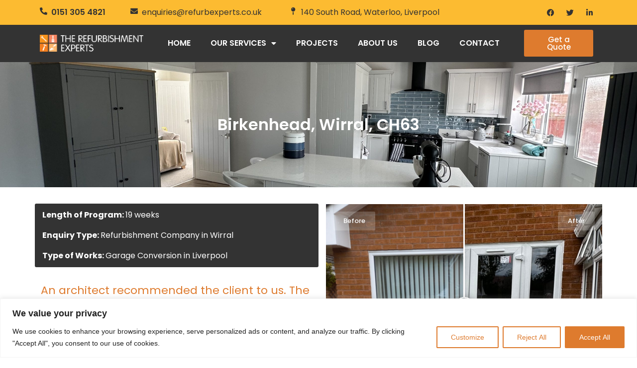

--- FILE ---
content_type: text/html; charset=UTF-8
request_url: https://refurbexperts.co.uk/property-refurb-birkenhead-wirral/
body_size: 32849
content:
<!doctype html>
<html lang="en-US">
<head>
	<meta charset="UTF-8">
	<meta name="viewport" content="width=device-width, initial-scale=1">
	<link rel="profile" href="https://gmpg.org/xfn/11">
	<meta name='robots' content='index, follow, max-image-preview:large, max-snippet:-1, max-video-preview:-1' />

	<!-- This site is optimized with the Yoast SEO plugin v26.8 - https://yoast.com/product/yoast-seo-wordpress/ -->
	<title>Birkenhead, Wirral, CH63 - Refurb Experts | The Best Property Refurbishment Company Liverpool</title>
	<link rel="canonical" href="https://refurbexperts.co.uk/property-refurb-birkenhead-wirral/" />
	<meta property="og:locale" content="en_US" />
	<meta property="og:type" content="article" />
	<meta property="og:title" content="Birkenhead, Wirral, CH63 - Refurb Experts | The Best Property Refurbishment Company Liverpool" />
	<meta property="og:description" content="The client’s property in Birkenhead, Wirral (CH63), consisted of a bungalow with small rooms and an integral garage. The clients architect had obtained planning permission to totally reconfigure the property to a more open plan design. The integral garage was also converted into a bedroom and an insulated floating floor was installed. An en-suite was [&hellip;]" />
	<meta property="og:url" content="https://refurbexperts.co.uk/property-refurb-birkenhead-wirral/" />
	<meta property="og:site_name" content="Refurb Experts | The Best Property Refurbishment Company Liverpool" />
	<meta property="article:published_time" content="2023-11-10T11:35:56+00:00" />
	<meta property="article:modified_time" content="2024-05-02T12:48:03+00:00" />
	<meta property="og:image" content="https://refurbexperts.co.uk/wp-content/uploads/2023/11/IMG_6202-scaled.jpg" />
	<meta property="og:image:width" content="2560" />
	<meta property="og:image:height" content="1920" />
	<meta property="og:image:type" content="image/jpeg" />
	<meta name="author" content="alex" />
	<meta name="twitter:card" content="summary_large_image" />
	<meta name="twitter:label1" content="Written by" />
	<meta name="twitter:data1" content="alex" />
	<meta name="twitter:label2" content="Est. reading time" />
	<meta name="twitter:data2" content="6 minutes" />
	<script type="application/ld+json" class="yoast-schema-graph">{"@context":"https://schema.org","@graph":[{"@type":"Article","@id":"https://refurbexperts.co.uk/property-refurb-birkenhead-wirral/#article","isPartOf":{"@id":"https://refurbexperts.co.uk/property-refurb-birkenhead-wirral/"},"author":{"name":"alex","@id":"https://refurbexperts.co.uk/#/schema/person/7f17ac956ae580e12a53f574b59abb7a"},"headline":"Birkenhead, Wirral, CH63","datePublished":"2023-11-10T11:35:56+00:00","dateModified":"2024-05-02T12:48:03+00:00","mainEntityOfPage":{"@id":"https://refurbexperts.co.uk/property-refurb-birkenhead-wirral/"},"wordCount":240,"commentCount":0,"publisher":{"@id":"https://refurbexperts.co.uk/#organization"},"image":{"@id":"https://refurbexperts.co.uk/property-refurb-birkenhead-wirral/#primaryimage"},"thumbnailUrl":"https://refurbexperts.co.uk/wp-content/uploads/2023/11/IMG_6202-scaled.jpg","articleSection":["Landlord Refurbishment","Project"],"inLanguage":"en-US","potentialAction":[{"@type":"CommentAction","name":"Comment","target":["https://refurbexperts.co.uk/property-refurb-birkenhead-wirral/#respond"]}]},{"@type":"WebPage","@id":"https://refurbexperts.co.uk/property-refurb-birkenhead-wirral/","url":"https://refurbexperts.co.uk/property-refurb-birkenhead-wirral/","name":"Birkenhead, Wirral, CH63 - Refurb Experts | The Best Property Refurbishment Company Liverpool","isPartOf":{"@id":"https://refurbexperts.co.uk/#website"},"primaryImageOfPage":{"@id":"https://refurbexperts.co.uk/property-refurb-birkenhead-wirral/#primaryimage"},"image":{"@id":"https://refurbexperts.co.uk/property-refurb-birkenhead-wirral/#primaryimage"},"thumbnailUrl":"https://refurbexperts.co.uk/wp-content/uploads/2023/11/IMG_6202-scaled.jpg","datePublished":"2023-11-10T11:35:56+00:00","dateModified":"2024-05-02T12:48:03+00:00","breadcrumb":{"@id":"https://refurbexperts.co.uk/property-refurb-birkenhead-wirral/#breadcrumb"},"inLanguage":"en-US","potentialAction":[{"@type":"ReadAction","target":["https://refurbexperts.co.uk/property-refurb-birkenhead-wirral/"]}]},{"@type":"ImageObject","inLanguage":"en-US","@id":"https://refurbexperts.co.uk/property-refurb-birkenhead-wirral/#primaryimage","url":"https://refurbexperts.co.uk/wp-content/uploads/2023/11/IMG_6202-scaled.jpg","contentUrl":"https://refurbexperts.co.uk/wp-content/uploads/2023/11/IMG_6202-scaled.jpg","width":2560,"height":1920,"caption":"Smart appliances and open-plan living"},{"@type":"BreadcrumbList","@id":"https://refurbexperts.co.uk/property-refurb-birkenhead-wirral/#breadcrumb","itemListElement":[{"@type":"ListItem","position":1,"name":"Home","item":"https://refurbexperts.co.uk/"},{"@type":"ListItem","position":2,"name":"Blog","item":"https://refurbexperts.co.uk/blog/"},{"@type":"ListItem","position":3,"name":"Birkenhead, Wirral, CH63"}]},{"@type":"WebSite","@id":"https://refurbexperts.co.uk/#website","url":"https://refurbexperts.co.uk/","name":"Refurb Experts | The Best Property Refurbishment Company Liverpool","description":"The Best Property Refurbishment Company Liverpool","publisher":{"@id":"https://refurbexperts.co.uk/#organization"},"potentialAction":[{"@type":"SearchAction","target":{"@type":"EntryPoint","urlTemplate":"https://refurbexperts.co.uk/?s={search_term_string}"},"query-input":{"@type":"PropertyValueSpecification","valueRequired":true,"valueName":"search_term_string"}}],"inLanguage":"en-US"},{"@type":"Organization","@id":"https://refurbexperts.co.uk/#organization","name":"Refurb Experts","url":"https://refurbexperts.co.uk/","logo":{"@type":"ImageObject","inLanguage":"en-US","@id":"https://refurbexperts.co.uk/#/schema/logo/image/","url":"https://refurbexperts.co.uk/wp-content/uploads/2023/01/cropped-ICON-PNG.png","contentUrl":"https://refurbexperts.co.uk/wp-content/uploads/2023/01/cropped-ICON-PNG.png","width":512,"height":512,"caption":"Refurb Experts"},"image":{"@id":"https://refurbexperts.co.uk/#/schema/logo/image/"}},{"@type":"Person","@id":"https://refurbexperts.co.uk/#/schema/person/7f17ac956ae580e12a53f574b59abb7a","name":"alex","image":{"@type":"ImageObject","inLanguage":"en-US","@id":"https://refurbexperts.co.uk/#/schema/person/image/","url":"https://secure.gravatar.com/avatar/53bb0f086ec17f411c6db7296f5c5607d663d0812db50a7af9cb759267521d8e?s=96&d=mm&r=g","contentUrl":"https://secure.gravatar.com/avatar/53bb0f086ec17f411c6db7296f5c5607d663d0812db50a7af9cb759267521d8e?s=96&d=mm&r=g","caption":"alex"},"url":"https://refurbexperts.co.uk/author/alex/"}]}</script>
	<!-- / Yoast SEO plugin. -->


<link rel="alternate" type="application/rss+xml" title="Refurb Experts | The Best Property Refurbishment Company Liverpool &raquo; Feed" href="https://refurbexperts.co.uk/feed/" />
<link rel="alternate" type="application/rss+xml" title="Refurb Experts | The Best Property Refurbishment Company Liverpool &raquo; Comments Feed" href="https://refurbexperts.co.uk/comments/feed/" />
<link rel="alternate" type="application/rss+xml" title="Refurb Experts | The Best Property Refurbishment Company Liverpool &raquo; Birkenhead, Wirral, CH63 Comments Feed" href="https://refurbexperts.co.uk/property-refurb-birkenhead-wirral/feed/" />
<link rel="alternate" title="oEmbed (JSON)" type="application/json+oembed" href="https://refurbexperts.co.uk/wp-json/oembed/1.0/embed?url=https%3A%2F%2Frefurbexperts.co.uk%2Fproperty-refurb-birkenhead-wirral%2F" />
<link rel="alternate" title="oEmbed (XML)" type="text/xml+oembed" href="https://refurbexperts.co.uk/wp-json/oembed/1.0/embed?url=https%3A%2F%2Frefurbexperts.co.uk%2Fproperty-refurb-birkenhead-wirral%2F&#038;format=xml" />
<style id='wp-img-auto-sizes-contain-inline-css'>
img:is([sizes=auto i],[sizes^="auto," i]){contain-intrinsic-size:3000px 1500px}
/*# sourceURL=wp-img-auto-sizes-contain-inline-css */
</style>
<style id='wp-emoji-styles-inline-css'>

	img.wp-smiley, img.emoji {
		display: inline !important;
		border: none !important;
		box-shadow: none !important;
		height: 1em !important;
		width: 1em !important;
		margin: 0 0.07em !important;
		vertical-align: -0.1em !important;
		background: none !important;
		padding: 0 !important;
	}
/*# sourceURL=wp-emoji-styles-inline-css */
</style>
<link rel='stylesheet' id='wp-block-library-css' href='https://refurbexperts.co.uk/wp-includes/css/dist/block-library/style.min.css?ver=6.9' media='all' />
<style id='wp-block-gallery-inline-css'>
.blocks-gallery-grid:not(.has-nested-images),.wp-block-gallery:not(.has-nested-images){display:flex;flex-wrap:wrap;list-style-type:none;margin:0;padding:0}.blocks-gallery-grid:not(.has-nested-images) .blocks-gallery-image,.blocks-gallery-grid:not(.has-nested-images) .blocks-gallery-item,.wp-block-gallery:not(.has-nested-images) .blocks-gallery-image,.wp-block-gallery:not(.has-nested-images) .blocks-gallery-item{display:flex;flex-direction:column;flex-grow:1;justify-content:center;margin:0 1em 1em 0;position:relative;width:calc(50% - 1em)}.blocks-gallery-grid:not(.has-nested-images) .blocks-gallery-image:nth-of-type(2n),.blocks-gallery-grid:not(.has-nested-images) .blocks-gallery-item:nth-of-type(2n),.wp-block-gallery:not(.has-nested-images) .blocks-gallery-image:nth-of-type(2n),.wp-block-gallery:not(.has-nested-images) .blocks-gallery-item:nth-of-type(2n){margin-right:0}.blocks-gallery-grid:not(.has-nested-images) .blocks-gallery-image figure,.blocks-gallery-grid:not(.has-nested-images) .blocks-gallery-item figure,.wp-block-gallery:not(.has-nested-images) .blocks-gallery-image figure,.wp-block-gallery:not(.has-nested-images) .blocks-gallery-item figure{align-items:flex-end;display:flex;height:100%;justify-content:flex-start;margin:0}.blocks-gallery-grid:not(.has-nested-images) .blocks-gallery-image img,.blocks-gallery-grid:not(.has-nested-images) .blocks-gallery-item img,.wp-block-gallery:not(.has-nested-images) .blocks-gallery-image img,.wp-block-gallery:not(.has-nested-images) .blocks-gallery-item img{display:block;height:auto;max-width:100%;width:auto}.blocks-gallery-grid:not(.has-nested-images) .blocks-gallery-image figcaption,.blocks-gallery-grid:not(.has-nested-images) .blocks-gallery-item figcaption,.wp-block-gallery:not(.has-nested-images) .blocks-gallery-image figcaption,.wp-block-gallery:not(.has-nested-images) .blocks-gallery-item figcaption{background:linear-gradient(0deg,#000000b3,#0000004d 70%,#0000);bottom:0;box-sizing:border-box;color:#fff;font-size:.8em;margin:0;max-height:100%;overflow:auto;padding:3em .77em .7em;position:absolute;text-align:center;width:100%;z-index:2}.blocks-gallery-grid:not(.has-nested-images) .blocks-gallery-image figcaption img,.blocks-gallery-grid:not(.has-nested-images) .blocks-gallery-item figcaption img,.wp-block-gallery:not(.has-nested-images) .blocks-gallery-image figcaption img,.wp-block-gallery:not(.has-nested-images) .blocks-gallery-item figcaption img{display:inline}.blocks-gallery-grid:not(.has-nested-images) figcaption,.wp-block-gallery:not(.has-nested-images) figcaption{flex-grow:1}.blocks-gallery-grid:not(.has-nested-images).is-cropped .blocks-gallery-image a,.blocks-gallery-grid:not(.has-nested-images).is-cropped .blocks-gallery-image img,.blocks-gallery-grid:not(.has-nested-images).is-cropped .blocks-gallery-item a,.blocks-gallery-grid:not(.has-nested-images).is-cropped .blocks-gallery-item img,.wp-block-gallery:not(.has-nested-images).is-cropped .blocks-gallery-image a,.wp-block-gallery:not(.has-nested-images).is-cropped .blocks-gallery-image img,.wp-block-gallery:not(.has-nested-images).is-cropped .blocks-gallery-item a,.wp-block-gallery:not(.has-nested-images).is-cropped .blocks-gallery-item img{flex:1;height:100%;object-fit:cover;width:100%}.blocks-gallery-grid:not(.has-nested-images).columns-1 .blocks-gallery-image,.blocks-gallery-grid:not(.has-nested-images).columns-1 .blocks-gallery-item,.wp-block-gallery:not(.has-nested-images).columns-1 .blocks-gallery-image,.wp-block-gallery:not(.has-nested-images).columns-1 .blocks-gallery-item{margin-right:0;width:100%}@media (min-width:600px){.blocks-gallery-grid:not(.has-nested-images).columns-3 .blocks-gallery-image,.blocks-gallery-grid:not(.has-nested-images).columns-3 .blocks-gallery-item,.wp-block-gallery:not(.has-nested-images).columns-3 .blocks-gallery-image,.wp-block-gallery:not(.has-nested-images).columns-3 .blocks-gallery-item{margin-right:1em;width:calc(33.33333% - .66667em)}.blocks-gallery-grid:not(.has-nested-images).columns-4 .blocks-gallery-image,.blocks-gallery-grid:not(.has-nested-images).columns-4 .blocks-gallery-item,.wp-block-gallery:not(.has-nested-images).columns-4 .blocks-gallery-image,.wp-block-gallery:not(.has-nested-images).columns-4 .blocks-gallery-item{margin-right:1em;width:calc(25% - .75em)}.blocks-gallery-grid:not(.has-nested-images).columns-5 .blocks-gallery-image,.blocks-gallery-grid:not(.has-nested-images).columns-5 .blocks-gallery-item,.wp-block-gallery:not(.has-nested-images).columns-5 .blocks-gallery-image,.wp-block-gallery:not(.has-nested-images).columns-5 .blocks-gallery-item{margin-right:1em;width:calc(20% - .8em)}.blocks-gallery-grid:not(.has-nested-images).columns-6 .blocks-gallery-image,.blocks-gallery-grid:not(.has-nested-images).columns-6 .blocks-gallery-item,.wp-block-gallery:not(.has-nested-images).columns-6 .blocks-gallery-image,.wp-block-gallery:not(.has-nested-images).columns-6 .blocks-gallery-item{margin-right:1em;width:calc(16.66667% - .83333em)}.blocks-gallery-grid:not(.has-nested-images).columns-7 .blocks-gallery-image,.blocks-gallery-grid:not(.has-nested-images).columns-7 .blocks-gallery-item,.wp-block-gallery:not(.has-nested-images).columns-7 .blocks-gallery-image,.wp-block-gallery:not(.has-nested-images).columns-7 .blocks-gallery-item{margin-right:1em;width:calc(14.28571% - .85714em)}.blocks-gallery-grid:not(.has-nested-images).columns-8 .blocks-gallery-image,.blocks-gallery-grid:not(.has-nested-images).columns-8 .blocks-gallery-item,.wp-block-gallery:not(.has-nested-images).columns-8 .blocks-gallery-image,.wp-block-gallery:not(.has-nested-images).columns-8 .blocks-gallery-item{margin-right:1em;width:calc(12.5% - .875em)}.blocks-gallery-grid:not(.has-nested-images).columns-1 .blocks-gallery-image:nth-of-type(1n),.blocks-gallery-grid:not(.has-nested-images).columns-1 .blocks-gallery-item:nth-of-type(1n),.blocks-gallery-grid:not(.has-nested-images).columns-2 .blocks-gallery-image:nth-of-type(2n),.blocks-gallery-grid:not(.has-nested-images).columns-2 .blocks-gallery-item:nth-of-type(2n),.blocks-gallery-grid:not(.has-nested-images).columns-3 .blocks-gallery-image:nth-of-type(3n),.blocks-gallery-grid:not(.has-nested-images).columns-3 .blocks-gallery-item:nth-of-type(3n),.blocks-gallery-grid:not(.has-nested-images).columns-4 .blocks-gallery-image:nth-of-type(4n),.blocks-gallery-grid:not(.has-nested-images).columns-4 .blocks-gallery-item:nth-of-type(4n),.blocks-gallery-grid:not(.has-nested-images).columns-5 .blocks-gallery-image:nth-of-type(5n),.blocks-gallery-grid:not(.has-nested-images).columns-5 .blocks-gallery-item:nth-of-type(5n),.blocks-gallery-grid:not(.has-nested-images).columns-6 .blocks-gallery-image:nth-of-type(6n),.blocks-gallery-grid:not(.has-nested-images).columns-6 .blocks-gallery-item:nth-of-type(6n),.blocks-gallery-grid:not(.has-nested-images).columns-7 .blocks-gallery-image:nth-of-type(7n),.blocks-gallery-grid:not(.has-nested-images).columns-7 .blocks-gallery-item:nth-of-type(7n),.blocks-gallery-grid:not(.has-nested-images).columns-8 .blocks-gallery-image:nth-of-type(8n),.blocks-gallery-grid:not(.has-nested-images).columns-8 .blocks-gallery-item:nth-of-type(8n),.wp-block-gallery:not(.has-nested-images).columns-1 .blocks-gallery-image:nth-of-type(1n),.wp-block-gallery:not(.has-nested-images).columns-1 .blocks-gallery-item:nth-of-type(1n),.wp-block-gallery:not(.has-nested-images).columns-2 .blocks-gallery-image:nth-of-type(2n),.wp-block-gallery:not(.has-nested-images).columns-2 .blocks-gallery-item:nth-of-type(2n),.wp-block-gallery:not(.has-nested-images).columns-3 .blocks-gallery-image:nth-of-type(3n),.wp-block-gallery:not(.has-nested-images).columns-3 .blocks-gallery-item:nth-of-type(3n),.wp-block-gallery:not(.has-nested-images).columns-4 .blocks-gallery-image:nth-of-type(4n),.wp-block-gallery:not(.has-nested-images).columns-4 .blocks-gallery-item:nth-of-type(4n),.wp-block-gallery:not(.has-nested-images).columns-5 .blocks-gallery-image:nth-of-type(5n),.wp-block-gallery:not(.has-nested-images).columns-5 .blocks-gallery-item:nth-of-type(5n),.wp-block-gallery:not(.has-nested-images).columns-6 .blocks-gallery-image:nth-of-type(6n),.wp-block-gallery:not(.has-nested-images).columns-6 .blocks-gallery-item:nth-of-type(6n),.wp-block-gallery:not(.has-nested-images).columns-7 .blocks-gallery-image:nth-of-type(7n),.wp-block-gallery:not(.has-nested-images).columns-7 .blocks-gallery-item:nth-of-type(7n),.wp-block-gallery:not(.has-nested-images).columns-8 .blocks-gallery-image:nth-of-type(8n),.wp-block-gallery:not(.has-nested-images).columns-8 .blocks-gallery-item:nth-of-type(8n){margin-right:0}}.blocks-gallery-grid:not(.has-nested-images) .blocks-gallery-image:last-child,.blocks-gallery-grid:not(.has-nested-images) .blocks-gallery-item:last-child,.wp-block-gallery:not(.has-nested-images) .blocks-gallery-image:last-child,.wp-block-gallery:not(.has-nested-images) .blocks-gallery-item:last-child{margin-right:0}.blocks-gallery-grid:not(.has-nested-images).alignleft,.blocks-gallery-grid:not(.has-nested-images).alignright,.wp-block-gallery:not(.has-nested-images).alignleft,.wp-block-gallery:not(.has-nested-images).alignright{max-width:420px;width:100%}.blocks-gallery-grid:not(.has-nested-images).aligncenter .blocks-gallery-item figure,.wp-block-gallery:not(.has-nested-images).aligncenter .blocks-gallery-item figure{justify-content:center}.wp-block-gallery:not(.is-cropped) .blocks-gallery-item{align-self:flex-start}figure.wp-block-gallery.has-nested-images{align-items:normal}.wp-block-gallery.has-nested-images figure.wp-block-image:not(#individual-image){margin:0;width:calc(50% - var(--wp--style--unstable-gallery-gap, 16px)/2)}.wp-block-gallery.has-nested-images figure.wp-block-image{box-sizing:border-box;display:flex;flex-direction:column;flex-grow:1;justify-content:center;max-width:100%;position:relative}.wp-block-gallery.has-nested-images figure.wp-block-image>a,.wp-block-gallery.has-nested-images figure.wp-block-image>div{flex-direction:column;flex-grow:1;margin:0}.wp-block-gallery.has-nested-images figure.wp-block-image img{display:block;height:auto;max-width:100%!important;width:auto}.wp-block-gallery.has-nested-images figure.wp-block-image figcaption,.wp-block-gallery.has-nested-images figure.wp-block-image:has(figcaption):before{bottom:0;left:0;max-height:100%;position:absolute;right:0}.wp-block-gallery.has-nested-images figure.wp-block-image:has(figcaption):before{backdrop-filter:blur(3px);content:"";height:100%;-webkit-mask-image:linear-gradient(0deg,#000 20%,#0000);mask-image:linear-gradient(0deg,#000 20%,#0000);max-height:40%;pointer-events:none}.wp-block-gallery.has-nested-images figure.wp-block-image figcaption{box-sizing:border-box;color:#fff;font-size:13px;margin:0;overflow:auto;padding:1em;text-align:center;text-shadow:0 0 1.5px #000}.wp-block-gallery.has-nested-images figure.wp-block-image figcaption::-webkit-scrollbar{height:12px;width:12px}.wp-block-gallery.has-nested-images figure.wp-block-image figcaption::-webkit-scrollbar-track{background-color:initial}.wp-block-gallery.has-nested-images figure.wp-block-image figcaption::-webkit-scrollbar-thumb{background-clip:padding-box;background-color:initial;border:3px solid #0000;border-radius:8px}.wp-block-gallery.has-nested-images figure.wp-block-image figcaption:focus-within::-webkit-scrollbar-thumb,.wp-block-gallery.has-nested-images figure.wp-block-image figcaption:focus::-webkit-scrollbar-thumb,.wp-block-gallery.has-nested-images figure.wp-block-image figcaption:hover::-webkit-scrollbar-thumb{background-color:#fffc}.wp-block-gallery.has-nested-images figure.wp-block-image figcaption{scrollbar-color:#0000 #0000;scrollbar-gutter:stable both-edges;scrollbar-width:thin}.wp-block-gallery.has-nested-images figure.wp-block-image figcaption:focus,.wp-block-gallery.has-nested-images figure.wp-block-image figcaption:focus-within,.wp-block-gallery.has-nested-images figure.wp-block-image figcaption:hover{scrollbar-color:#fffc #0000}.wp-block-gallery.has-nested-images figure.wp-block-image figcaption{will-change:transform}@media (hover:none){.wp-block-gallery.has-nested-images figure.wp-block-image figcaption{scrollbar-color:#fffc #0000}}.wp-block-gallery.has-nested-images figure.wp-block-image figcaption{background:linear-gradient(0deg,#0006,#0000)}.wp-block-gallery.has-nested-images figure.wp-block-image figcaption img{display:inline}.wp-block-gallery.has-nested-images figure.wp-block-image figcaption a{color:inherit}.wp-block-gallery.has-nested-images figure.wp-block-image.has-custom-border img{box-sizing:border-box}.wp-block-gallery.has-nested-images figure.wp-block-image.has-custom-border>a,.wp-block-gallery.has-nested-images figure.wp-block-image.has-custom-border>div,.wp-block-gallery.has-nested-images figure.wp-block-image.is-style-rounded>a,.wp-block-gallery.has-nested-images figure.wp-block-image.is-style-rounded>div{flex:1 1 auto}.wp-block-gallery.has-nested-images figure.wp-block-image.has-custom-border figcaption,.wp-block-gallery.has-nested-images figure.wp-block-image.is-style-rounded figcaption{background:none;color:inherit;flex:initial;margin:0;padding:10px 10px 9px;position:relative;text-shadow:none}.wp-block-gallery.has-nested-images figure.wp-block-image.has-custom-border:before,.wp-block-gallery.has-nested-images figure.wp-block-image.is-style-rounded:before{content:none}.wp-block-gallery.has-nested-images figcaption{flex-basis:100%;flex-grow:1;text-align:center}.wp-block-gallery.has-nested-images:not(.is-cropped) figure.wp-block-image:not(#individual-image){margin-bottom:auto;margin-top:0}.wp-block-gallery.has-nested-images.is-cropped figure.wp-block-image:not(#individual-image){align-self:inherit}.wp-block-gallery.has-nested-images.is-cropped figure.wp-block-image:not(#individual-image)>a,.wp-block-gallery.has-nested-images.is-cropped figure.wp-block-image:not(#individual-image)>div:not(.components-drop-zone){display:flex}.wp-block-gallery.has-nested-images.is-cropped figure.wp-block-image:not(#individual-image) a,.wp-block-gallery.has-nested-images.is-cropped figure.wp-block-image:not(#individual-image) img{flex:1 0 0%;height:100%;object-fit:cover;width:100%}.wp-block-gallery.has-nested-images.columns-1 figure.wp-block-image:not(#individual-image){width:100%}@media (min-width:600px){.wp-block-gallery.has-nested-images.columns-3 figure.wp-block-image:not(#individual-image){width:calc(33.33333% - var(--wp--style--unstable-gallery-gap, 16px)*.66667)}.wp-block-gallery.has-nested-images.columns-4 figure.wp-block-image:not(#individual-image){width:calc(25% - var(--wp--style--unstable-gallery-gap, 16px)*.75)}.wp-block-gallery.has-nested-images.columns-5 figure.wp-block-image:not(#individual-image){width:calc(20% - var(--wp--style--unstable-gallery-gap, 16px)*.8)}.wp-block-gallery.has-nested-images.columns-6 figure.wp-block-image:not(#individual-image){width:calc(16.66667% - var(--wp--style--unstable-gallery-gap, 16px)*.83333)}.wp-block-gallery.has-nested-images.columns-7 figure.wp-block-image:not(#individual-image){width:calc(14.28571% - var(--wp--style--unstable-gallery-gap, 16px)*.85714)}.wp-block-gallery.has-nested-images.columns-8 figure.wp-block-image:not(#individual-image){width:calc(12.5% - var(--wp--style--unstable-gallery-gap, 16px)*.875)}.wp-block-gallery.has-nested-images.columns-default figure.wp-block-image:not(#individual-image){width:calc(33.33% - var(--wp--style--unstable-gallery-gap, 16px)*.66667)}.wp-block-gallery.has-nested-images.columns-default figure.wp-block-image:not(#individual-image):first-child:nth-last-child(2),.wp-block-gallery.has-nested-images.columns-default figure.wp-block-image:not(#individual-image):first-child:nth-last-child(2)~figure.wp-block-image:not(#individual-image){width:calc(50% - var(--wp--style--unstable-gallery-gap, 16px)*.5)}.wp-block-gallery.has-nested-images.columns-default figure.wp-block-image:not(#individual-image):first-child:last-child{width:100%}}.wp-block-gallery.has-nested-images.alignleft,.wp-block-gallery.has-nested-images.alignright{max-width:420px;width:100%}.wp-block-gallery.has-nested-images.aligncenter{justify-content:center}
/*# sourceURL=https://refurbexperts.co.uk/wp-includes/blocks/gallery/style.min.css */
</style>
<style id='wp-block-image-inline-css'>
.wp-block-image>a,.wp-block-image>figure>a{display:inline-block}.wp-block-image img{box-sizing:border-box;height:auto;max-width:100%;vertical-align:bottom}@media not (prefers-reduced-motion){.wp-block-image img.hide{visibility:hidden}.wp-block-image img.show{animation:show-content-image .4s}}.wp-block-image[style*=border-radius] img,.wp-block-image[style*=border-radius]>a{border-radius:inherit}.wp-block-image.has-custom-border img{box-sizing:border-box}.wp-block-image.aligncenter{text-align:center}.wp-block-image.alignfull>a,.wp-block-image.alignwide>a{width:100%}.wp-block-image.alignfull img,.wp-block-image.alignwide img{height:auto;width:100%}.wp-block-image .aligncenter,.wp-block-image .alignleft,.wp-block-image .alignright,.wp-block-image.aligncenter,.wp-block-image.alignleft,.wp-block-image.alignright{display:table}.wp-block-image .aligncenter>figcaption,.wp-block-image .alignleft>figcaption,.wp-block-image .alignright>figcaption,.wp-block-image.aligncenter>figcaption,.wp-block-image.alignleft>figcaption,.wp-block-image.alignright>figcaption{caption-side:bottom;display:table-caption}.wp-block-image .alignleft{float:left;margin:.5em 1em .5em 0}.wp-block-image .alignright{float:right;margin:.5em 0 .5em 1em}.wp-block-image .aligncenter{margin-left:auto;margin-right:auto}.wp-block-image :where(figcaption){margin-bottom:1em;margin-top:.5em}.wp-block-image.is-style-circle-mask img{border-radius:9999px}@supports ((-webkit-mask-image:none) or (mask-image:none)) or (-webkit-mask-image:none){.wp-block-image.is-style-circle-mask img{border-radius:0;-webkit-mask-image:url('data:image/svg+xml;utf8,<svg viewBox="0 0 100 100" xmlns="http://www.w3.org/2000/svg"><circle cx="50" cy="50" r="50"/></svg>');mask-image:url('data:image/svg+xml;utf8,<svg viewBox="0 0 100 100" xmlns="http://www.w3.org/2000/svg"><circle cx="50" cy="50" r="50"/></svg>');mask-mode:alpha;-webkit-mask-position:center;mask-position:center;-webkit-mask-repeat:no-repeat;mask-repeat:no-repeat;-webkit-mask-size:contain;mask-size:contain}}:root :where(.wp-block-image.is-style-rounded img,.wp-block-image .is-style-rounded img){border-radius:9999px}.wp-block-image figure{margin:0}.wp-lightbox-container{display:flex;flex-direction:column;position:relative}.wp-lightbox-container img{cursor:zoom-in}.wp-lightbox-container img:hover+button{opacity:1}.wp-lightbox-container button{align-items:center;backdrop-filter:blur(16px) saturate(180%);background-color:#5a5a5a40;border:none;border-radius:4px;cursor:zoom-in;display:flex;height:20px;justify-content:center;opacity:0;padding:0;position:absolute;right:16px;text-align:center;top:16px;width:20px;z-index:100}@media not (prefers-reduced-motion){.wp-lightbox-container button{transition:opacity .2s ease}}.wp-lightbox-container button:focus-visible{outline:3px auto #5a5a5a40;outline:3px auto -webkit-focus-ring-color;outline-offset:3px}.wp-lightbox-container button:hover{cursor:pointer;opacity:1}.wp-lightbox-container button:focus{opacity:1}.wp-lightbox-container button:focus,.wp-lightbox-container button:hover,.wp-lightbox-container button:not(:hover):not(:active):not(.has-background){background-color:#5a5a5a40;border:none}.wp-lightbox-overlay{box-sizing:border-box;cursor:zoom-out;height:100vh;left:0;overflow:hidden;position:fixed;top:0;visibility:hidden;width:100%;z-index:100000}.wp-lightbox-overlay .close-button{align-items:center;cursor:pointer;display:flex;justify-content:center;min-height:40px;min-width:40px;padding:0;position:absolute;right:calc(env(safe-area-inset-right) + 16px);top:calc(env(safe-area-inset-top) + 16px);z-index:5000000}.wp-lightbox-overlay .close-button:focus,.wp-lightbox-overlay .close-button:hover,.wp-lightbox-overlay .close-button:not(:hover):not(:active):not(.has-background){background:none;border:none}.wp-lightbox-overlay .lightbox-image-container{height:var(--wp--lightbox-container-height);left:50%;overflow:hidden;position:absolute;top:50%;transform:translate(-50%,-50%);transform-origin:top left;width:var(--wp--lightbox-container-width);z-index:9999999999}.wp-lightbox-overlay .wp-block-image{align-items:center;box-sizing:border-box;display:flex;height:100%;justify-content:center;margin:0;position:relative;transform-origin:0 0;width:100%;z-index:3000000}.wp-lightbox-overlay .wp-block-image img{height:var(--wp--lightbox-image-height);min-height:var(--wp--lightbox-image-height);min-width:var(--wp--lightbox-image-width);width:var(--wp--lightbox-image-width)}.wp-lightbox-overlay .wp-block-image figcaption{display:none}.wp-lightbox-overlay button{background:none;border:none}.wp-lightbox-overlay .scrim{background-color:#fff;height:100%;opacity:.9;position:absolute;width:100%;z-index:2000000}.wp-lightbox-overlay.active{visibility:visible}@media not (prefers-reduced-motion){.wp-lightbox-overlay.active{animation:turn-on-visibility .25s both}.wp-lightbox-overlay.active img{animation:turn-on-visibility .35s both}.wp-lightbox-overlay.show-closing-animation:not(.active){animation:turn-off-visibility .35s both}.wp-lightbox-overlay.show-closing-animation:not(.active) img{animation:turn-off-visibility .25s both}.wp-lightbox-overlay.zoom.active{animation:none;opacity:1;visibility:visible}.wp-lightbox-overlay.zoom.active .lightbox-image-container{animation:lightbox-zoom-in .4s}.wp-lightbox-overlay.zoom.active .lightbox-image-container img{animation:none}.wp-lightbox-overlay.zoom.active .scrim{animation:turn-on-visibility .4s forwards}.wp-lightbox-overlay.zoom.show-closing-animation:not(.active){animation:none}.wp-lightbox-overlay.zoom.show-closing-animation:not(.active) .lightbox-image-container{animation:lightbox-zoom-out .4s}.wp-lightbox-overlay.zoom.show-closing-animation:not(.active) .lightbox-image-container img{animation:none}.wp-lightbox-overlay.zoom.show-closing-animation:not(.active) .scrim{animation:turn-off-visibility .4s forwards}}@keyframes show-content-image{0%{visibility:hidden}99%{visibility:hidden}to{visibility:visible}}@keyframes turn-on-visibility{0%{opacity:0}to{opacity:1}}@keyframes turn-off-visibility{0%{opacity:1;visibility:visible}99%{opacity:0;visibility:visible}to{opacity:0;visibility:hidden}}@keyframes lightbox-zoom-in{0%{transform:translate(calc((-100vw + var(--wp--lightbox-scrollbar-width))/2 + var(--wp--lightbox-initial-left-position)),calc(-50vh + var(--wp--lightbox-initial-top-position))) scale(var(--wp--lightbox-scale))}to{transform:translate(-50%,-50%) scale(1)}}@keyframes lightbox-zoom-out{0%{transform:translate(-50%,-50%) scale(1);visibility:visible}99%{visibility:visible}to{transform:translate(calc((-100vw + var(--wp--lightbox-scrollbar-width))/2 + var(--wp--lightbox-initial-left-position)),calc(-50vh + var(--wp--lightbox-initial-top-position))) scale(var(--wp--lightbox-scale));visibility:hidden}}
/*# sourceURL=https://refurbexperts.co.uk/wp-includes/blocks/image/style.min.css */
</style>
<style id='wp-block-list-inline-css'>
ol,ul{box-sizing:border-box}:root :where(.wp-block-list.has-background){padding:1.25em 2.375em}
/*# sourceURL=https://refurbexperts.co.uk/wp-includes/blocks/list/style.min.css */
</style>
<style id='global-styles-inline-css'>
:root{--wp--preset--aspect-ratio--square: 1;--wp--preset--aspect-ratio--4-3: 4/3;--wp--preset--aspect-ratio--3-4: 3/4;--wp--preset--aspect-ratio--3-2: 3/2;--wp--preset--aspect-ratio--2-3: 2/3;--wp--preset--aspect-ratio--16-9: 16/9;--wp--preset--aspect-ratio--9-16: 9/16;--wp--preset--color--black: #000000;--wp--preset--color--cyan-bluish-gray: #abb8c3;--wp--preset--color--white: #ffffff;--wp--preset--color--pale-pink: #f78da7;--wp--preset--color--vivid-red: #cf2e2e;--wp--preset--color--luminous-vivid-orange: #ff6900;--wp--preset--color--luminous-vivid-amber: #fcb900;--wp--preset--color--light-green-cyan: #7bdcb5;--wp--preset--color--vivid-green-cyan: #00d084;--wp--preset--color--pale-cyan-blue: #8ed1fc;--wp--preset--color--vivid-cyan-blue: #0693e3;--wp--preset--color--vivid-purple: #9b51e0;--wp--preset--gradient--vivid-cyan-blue-to-vivid-purple: linear-gradient(135deg,rgb(6,147,227) 0%,rgb(155,81,224) 100%);--wp--preset--gradient--light-green-cyan-to-vivid-green-cyan: linear-gradient(135deg,rgb(122,220,180) 0%,rgb(0,208,130) 100%);--wp--preset--gradient--luminous-vivid-amber-to-luminous-vivid-orange: linear-gradient(135deg,rgb(252,185,0) 0%,rgb(255,105,0) 100%);--wp--preset--gradient--luminous-vivid-orange-to-vivid-red: linear-gradient(135deg,rgb(255,105,0) 0%,rgb(207,46,46) 100%);--wp--preset--gradient--very-light-gray-to-cyan-bluish-gray: linear-gradient(135deg,rgb(238,238,238) 0%,rgb(169,184,195) 100%);--wp--preset--gradient--cool-to-warm-spectrum: linear-gradient(135deg,rgb(74,234,220) 0%,rgb(151,120,209) 20%,rgb(207,42,186) 40%,rgb(238,44,130) 60%,rgb(251,105,98) 80%,rgb(254,248,76) 100%);--wp--preset--gradient--blush-light-purple: linear-gradient(135deg,rgb(255,206,236) 0%,rgb(152,150,240) 100%);--wp--preset--gradient--blush-bordeaux: linear-gradient(135deg,rgb(254,205,165) 0%,rgb(254,45,45) 50%,rgb(107,0,62) 100%);--wp--preset--gradient--luminous-dusk: linear-gradient(135deg,rgb(255,203,112) 0%,rgb(199,81,192) 50%,rgb(65,88,208) 100%);--wp--preset--gradient--pale-ocean: linear-gradient(135deg,rgb(255,245,203) 0%,rgb(182,227,212) 50%,rgb(51,167,181) 100%);--wp--preset--gradient--electric-grass: linear-gradient(135deg,rgb(202,248,128) 0%,rgb(113,206,126) 100%);--wp--preset--gradient--midnight: linear-gradient(135deg,rgb(2,3,129) 0%,rgb(40,116,252) 100%);--wp--preset--font-size--small: 13px;--wp--preset--font-size--medium: 20px;--wp--preset--font-size--large: 36px;--wp--preset--font-size--x-large: 42px;--wp--preset--spacing--20: 0.44rem;--wp--preset--spacing--30: 0.67rem;--wp--preset--spacing--40: 1rem;--wp--preset--spacing--50: 1.5rem;--wp--preset--spacing--60: 2.25rem;--wp--preset--spacing--70: 3.38rem;--wp--preset--spacing--80: 5.06rem;--wp--preset--shadow--natural: 6px 6px 9px rgba(0, 0, 0, 0.2);--wp--preset--shadow--deep: 12px 12px 50px rgba(0, 0, 0, 0.4);--wp--preset--shadow--sharp: 6px 6px 0px rgba(0, 0, 0, 0.2);--wp--preset--shadow--outlined: 6px 6px 0px -3px rgb(255, 255, 255), 6px 6px rgb(0, 0, 0);--wp--preset--shadow--crisp: 6px 6px 0px rgb(0, 0, 0);}:root { --wp--style--global--content-size: 800px;--wp--style--global--wide-size: 1200px; }:where(body) { margin: 0; }.wp-site-blocks > .alignleft { float: left; margin-right: 2em; }.wp-site-blocks > .alignright { float: right; margin-left: 2em; }.wp-site-blocks > .aligncenter { justify-content: center; margin-left: auto; margin-right: auto; }:where(.wp-site-blocks) > * { margin-block-start: 24px; margin-block-end: 0; }:where(.wp-site-blocks) > :first-child { margin-block-start: 0; }:where(.wp-site-blocks) > :last-child { margin-block-end: 0; }:root { --wp--style--block-gap: 24px; }:root :where(.is-layout-flow) > :first-child{margin-block-start: 0;}:root :where(.is-layout-flow) > :last-child{margin-block-end: 0;}:root :where(.is-layout-flow) > *{margin-block-start: 24px;margin-block-end: 0;}:root :where(.is-layout-constrained) > :first-child{margin-block-start: 0;}:root :where(.is-layout-constrained) > :last-child{margin-block-end: 0;}:root :where(.is-layout-constrained) > *{margin-block-start: 24px;margin-block-end: 0;}:root :where(.is-layout-flex){gap: 24px;}:root :where(.is-layout-grid){gap: 24px;}.is-layout-flow > .alignleft{float: left;margin-inline-start: 0;margin-inline-end: 2em;}.is-layout-flow > .alignright{float: right;margin-inline-start: 2em;margin-inline-end: 0;}.is-layout-flow > .aligncenter{margin-left: auto !important;margin-right: auto !important;}.is-layout-constrained > .alignleft{float: left;margin-inline-start: 0;margin-inline-end: 2em;}.is-layout-constrained > .alignright{float: right;margin-inline-start: 2em;margin-inline-end: 0;}.is-layout-constrained > .aligncenter{margin-left: auto !important;margin-right: auto !important;}.is-layout-constrained > :where(:not(.alignleft):not(.alignright):not(.alignfull)){max-width: var(--wp--style--global--content-size);margin-left: auto !important;margin-right: auto !important;}.is-layout-constrained > .alignwide{max-width: var(--wp--style--global--wide-size);}body .is-layout-flex{display: flex;}.is-layout-flex{flex-wrap: wrap;align-items: center;}.is-layout-flex > :is(*, div){margin: 0;}body .is-layout-grid{display: grid;}.is-layout-grid > :is(*, div){margin: 0;}body{padding-top: 0px;padding-right: 0px;padding-bottom: 0px;padding-left: 0px;}a:where(:not(.wp-element-button)){text-decoration: underline;}:root :where(.wp-element-button, .wp-block-button__link){background-color: #32373c;border-width: 0;color: #fff;font-family: inherit;font-size: inherit;font-style: inherit;font-weight: inherit;letter-spacing: inherit;line-height: inherit;padding-top: calc(0.667em + 2px);padding-right: calc(1.333em + 2px);padding-bottom: calc(0.667em + 2px);padding-left: calc(1.333em + 2px);text-decoration: none;text-transform: inherit;}.has-black-color{color: var(--wp--preset--color--black) !important;}.has-cyan-bluish-gray-color{color: var(--wp--preset--color--cyan-bluish-gray) !important;}.has-white-color{color: var(--wp--preset--color--white) !important;}.has-pale-pink-color{color: var(--wp--preset--color--pale-pink) !important;}.has-vivid-red-color{color: var(--wp--preset--color--vivid-red) !important;}.has-luminous-vivid-orange-color{color: var(--wp--preset--color--luminous-vivid-orange) !important;}.has-luminous-vivid-amber-color{color: var(--wp--preset--color--luminous-vivid-amber) !important;}.has-light-green-cyan-color{color: var(--wp--preset--color--light-green-cyan) !important;}.has-vivid-green-cyan-color{color: var(--wp--preset--color--vivid-green-cyan) !important;}.has-pale-cyan-blue-color{color: var(--wp--preset--color--pale-cyan-blue) !important;}.has-vivid-cyan-blue-color{color: var(--wp--preset--color--vivid-cyan-blue) !important;}.has-vivid-purple-color{color: var(--wp--preset--color--vivid-purple) !important;}.has-black-background-color{background-color: var(--wp--preset--color--black) !important;}.has-cyan-bluish-gray-background-color{background-color: var(--wp--preset--color--cyan-bluish-gray) !important;}.has-white-background-color{background-color: var(--wp--preset--color--white) !important;}.has-pale-pink-background-color{background-color: var(--wp--preset--color--pale-pink) !important;}.has-vivid-red-background-color{background-color: var(--wp--preset--color--vivid-red) !important;}.has-luminous-vivid-orange-background-color{background-color: var(--wp--preset--color--luminous-vivid-orange) !important;}.has-luminous-vivid-amber-background-color{background-color: var(--wp--preset--color--luminous-vivid-amber) !important;}.has-light-green-cyan-background-color{background-color: var(--wp--preset--color--light-green-cyan) !important;}.has-vivid-green-cyan-background-color{background-color: var(--wp--preset--color--vivid-green-cyan) !important;}.has-pale-cyan-blue-background-color{background-color: var(--wp--preset--color--pale-cyan-blue) !important;}.has-vivid-cyan-blue-background-color{background-color: var(--wp--preset--color--vivid-cyan-blue) !important;}.has-vivid-purple-background-color{background-color: var(--wp--preset--color--vivid-purple) !important;}.has-black-border-color{border-color: var(--wp--preset--color--black) !important;}.has-cyan-bluish-gray-border-color{border-color: var(--wp--preset--color--cyan-bluish-gray) !important;}.has-white-border-color{border-color: var(--wp--preset--color--white) !important;}.has-pale-pink-border-color{border-color: var(--wp--preset--color--pale-pink) !important;}.has-vivid-red-border-color{border-color: var(--wp--preset--color--vivid-red) !important;}.has-luminous-vivid-orange-border-color{border-color: var(--wp--preset--color--luminous-vivid-orange) !important;}.has-luminous-vivid-amber-border-color{border-color: var(--wp--preset--color--luminous-vivid-amber) !important;}.has-light-green-cyan-border-color{border-color: var(--wp--preset--color--light-green-cyan) !important;}.has-vivid-green-cyan-border-color{border-color: var(--wp--preset--color--vivid-green-cyan) !important;}.has-pale-cyan-blue-border-color{border-color: var(--wp--preset--color--pale-cyan-blue) !important;}.has-vivid-cyan-blue-border-color{border-color: var(--wp--preset--color--vivid-cyan-blue) !important;}.has-vivid-purple-border-color{border-color: var(--wp--preset--color--vivid-purple) !important;}.has-vivid-cyan-blue-to-vivid-purple-gradient-background{background: var(--wp--preset--gradient--vivid-cyan-blue-to-vivid-purple) !important;}.has-light-green-cyan-to-vivid-green-cyan-gradient-background{background: var(--wp--preset--gradient--light-green-cyan-to-vivid-green-cyan) !important;}.has-luminous-vivid-amber-to-luminous-vivid-orange-gradient-background{background: var(--wp--preset--gradient--luminous-vivid-amber-to-luminous-vivid-orange) !important;}.has-luminous-vivid-orange-to-vivid-red-gradient-background{background: var(--wp--preset--gradient--luminous-vivid-orange-to-vivid-red) !important;}.has-very-light-gray-to-cyan-bluish-gray-gradient-background{background: var(--wp--preset--gradient--very-light-gray-to-cyan-bluish-gray) !important;}.has-cool-to-warm-spectrum-gradient-background{background: var(--wp--preset--gradient--cool-to-warm-spectrum) !important;}.has-blush-light-purple-gradient-background{background: var(--wp--preset--gradient--blush-light-purple) !important;}.has-blush-bordeaux-gradient-background{background: var(--wp--preset--gradient--blush-bordeaux) !important;}.has-luminous-dusk-gradient-background{background: var(--wp--preset--gradient--luminous-dusk) !important;}.has-pale-ocean-gradient-background{background: var(--wp--preset--gradient--pale-ocean) !important;}.has-electric-grass-gradient-background{background: var(--wp--preset--gradient--electric-grass) !important;}.has-midnight-gradient-background{background: var(--wp--preset--gradient--midnight) !important;}.has-small-font-size{font-size: var(--wp--preset--font-size--small) !important;}.has-medium-font-size{font-size: var(--wp--preset--font-size--medium) !important;}.has-large-font-size{font-size: var(--wp--preset--font-size--large) !important;}.has-x-large-font-size{font-size: var(--wp--preset--font-size--x-large) !important;}
/*# sourceURL=global-styles-inline-css */
</style>
<style id='core-block-supports-inline-css'>
.wp-block-gallery.wp-block-gallery-1{--wp--style--unstable-gallery-gap:var( --wp--style--gallery-gap-default, var( --gallery-block--gutter-size, var( --wp--style--block-gap, 0.5em ) ) );gap:var( --wp--style--gallery-gap-default, var( --gallery-block--gutter-size, var( --wp--style--block-gap, 0.5em ) ) );}
/*# sourceURL=core-block-supports-inline-css */
</style>

<link rel='stylesheet' id='hello-elementor-css' href='https://refurbexperts.co.uk/wp-content/themes/hello-elementor/assets/css/reset.css?ver=3.4.6' media='all' />
<link rel='stylesheet' id='hello-elementor-theme-style-css' href='https://refurbexperts.co.uk/wp-content/themes/hello-elementor/assets/css/theme.css?ver=3.4.6' media='all' />
<link rel='stylesheet' id='hello-elementor-header-footer-css' href='https://refurbexperts.co.uk/wp-content/themes/hello-elementor/assets/css/header-footer.css?ver=3.4.6' media='all' />
<link rel='stylesheet' id='elementor-frontend-css' href='https://refurbexperts.co.uk/wp-content/plugins/elementor/assets/css/frontend.min.css?ver=3.33.2' media='all' />
<style id='elementor-frontend-inline-css'>
.elementor-42 .elementor-element.elementor-element-703eda2b:not(.elementor-motion-effects-element-type-background), .elementor-42 .elementor-element.elementor-element-703eda2b > .elementor-motion-effects-container > .elementor-motion-effects-layer{background-image:url("https://refurbexperts.co.uk/wp-content/uploads/2023/11/IMG_6202-scaled.jpg");}
/*# sourceURL=elementor-frontend-inline-css */
</style>
<link rel='stylesheet' id='elementor-post-7-css' href='https://refurbexperts.co.uk/wp-content/uploads/elementor/css/post-7.css?ver=1769013850' media='all' />
<link rel='stylesheet' id='widget-heading-css' href='https://refurbexperts.co.uk/wp-content/plugins/elementor/assets/css/widget-heading.min.css?ver=3.33.2' media='all' />
<link rel='stylesheet' id='widget-social-icons-css' href='https://refurbexperts.co.uk/wp-content/plugins/elementor/assets/css/widget-social-icons.min.css?ver=3.33.2' media='all' />
<link rel='stylesheet' id='e-apple-webkit-css' href='https://refurbexperts.co.uk/wp-content/plugins/elementor/assets/css/conditionals/apple-webkit.min.css?ver=3.33.2' media='all' />
<link rel='stylesheet' id='widget-image-css' href='https://refurbexperts.co.uk/wp-content/plugins/elementor/assets/css/widget-image.min.css?ver=3.33.2' media='all' />
<link rel='stylesheet' id='widget-nav-menu-css' href='https://refurbexperts.co.uk/wp-content/plugins/elementor-pro/assets/css/widget-nav-menu.min.css?ver=3.33.1' media='all' />
<link rel='stylesheet' id='widget-pp-image-comparison-css' href='https://refurbexperts.co.uk/wp-content/plugins/powerpack-elements/assets/css/min/widget-image-comparison.min.css?ver=2.12.15' media='all' />
<link rel='stylesheet' id='elementor-icons-css' href='https://refurbexperts.co.uk/wp-content/plugins/elementor/assets/lib/eicons/css/elementor-icons.min.css?ver=5.44.0' media='all' />
<link rel='stylesheet' id='pp-extensions-css' href='https://refurbexperts.co.uk/wp-content/plugins/powerpack-elements/assets/css/min/extensions.min.css?ver=2.12.15' media='all' />
<link rel='stylesheet' id='pp-tooltip-css' href='https://refurbexperts.co.uk/wp-content/plugins/powerpack-elements/assets/css/min/tooltip.min.css?ver=2.12.15' media='all' />
<link rel='stylesheet' id='elementor-post-14-css' href='https://refurbexperts.co.uk/wp-content/uploads/elementor/css/post-14.css?ver=1769013850' media='all' />
<link rel='stylesheet' id='elementor-post-27-css' href='https://refurbexperts.co.uk/wp-content/uploads/elementor/css/post-27.css?ver=1769013851' media='all' />
<link rel='stylesheet' id='elementor-post-42-css' href='https://refurbexperts.co.uk/wp-content/uploads/elementor/css/post-42.css?ver=1769014048' media='all' />
<link rel='stylesheet' id='wp-block-paragraph-css' href='https://refurbexperts.co.uk/wp-includes/blocks/paragraph/style.min.css?ver=6.9' media='all' />
<link rel='stylesheet' id='elementor-gf-poppins-css' href='https://fonts.googleapis.com/css?family=Poppins:100,100italic,200,200italic,300,300italic,400,400italic,500,500italic,600,600italic,700,700italic,800,800italic,900,900italic&#038;display=swap' media='all' />
<link rel='stylesheet' id='elementor-icons-shared-0-css' href='https://refurbexperts.co.uk/wp-content/plugins/elementor/assets/lib/font-awesome/css/fontawesome.min.css?ver=5.15.3' media='all' />
<link rel='stylesheet' id='elementor-icons-fa-solid-css' href='https://refurbexperts.co.uk/wp-content/plugins/elementor/assets/lib/font-awesome/css/solid.min.css?ver=5.15.3' media='all' />
<link rel='stylesheet' id='elementor-icons-fa-brands-css' href='https://refurbexperts.co.uk/wp-content/plugins/elementor/assets/lib/font-awesome/css/brands.min.css?ver=5.15.3' media='all' />
<!--n2css--><!--n2js--><script id="jquery-core-js-extra">
var pp = {"ajax_url":"https://refurbexperts.co.uk/wp-admin/admin-ajax.php"};
//# sourceURL=jquery-core-js-extra
</script>
<script src="https://refurbexperts.co.uk/wp-includes/js/jquery/jquery.min.js?ver=3.7.1" id="jquery-core-js"></script>
<script src="https://refurbexperts.co.uk/wp-includes/js/jquery/jquery-migrate.min.js?ver=3.4.1" id="jquery-migrate-js"></script>
<script id="cookie-law-info-js-extra">
var _ckyConfig = {"_ipData":[],"_assetsURL":"https://refurbexperts.co.uk/wp-content/plugins/cookie-law-info/lite/frontend/images/","_publicURL":"https://refurbexperts.co.uk","_expiry":"365","_categories":[{"name":"Necessary","slug":"necessary","isNecessary":true,"ccpaDoNotSell":true,"cookies":[],"active":true,"defaultConsent":{"gdpr":true,"ccpa":true}},{"name":"Functional","slug":"functional","isNecessary":false,"ccpaDoNotSell":true,"cookies":[],"active":true,"defaultConsent":{"gdpr":false,"ccpa":false}},{"name":"Analytics","slug":"analytics","isNecessary":false,"ccpaDoNotSell":true,"cookies":[],"active":true,"defaultConsent":{"gdpr":false,"ccpa":false}},{"name":"Performance","slug":"performance","isNecessary":false,"ccpaDoNotSell":true,"cookies":[],"active":true,"defaultConsent":{"gdpr":false,"ccpa":false}},{"name":"Advertisement","slug":"advertisement","isNecessary":false,"ccpaDoNotSell":true,"cookies":[],"active":true,"defaultConsent":{"gdpr":false,"ccpa":false}}],"_activeLaw":"gdpr","_rootDomain":"","_block":"1","_showBanner":"1","_bannerConfig":{"settings":{"type":"banner","preferenceCenterType":"popup","position":"bottom","applicableLaw":"gdpr"},"behaviours":{"reloadBannerOnAccept":false,"loadAnalyticsByDefault":false,"animations":{"onLoad":"animate","onHide":"sticky"}},"config":{"revisitConsent":{"status":true,"tag":"revisit-consent","position":"bottom-left","meta":{"url":"#"},"styles":{"background-color":"#DE7B2E"},"elements":{"title":{"type":"text","tag":"revisit-consent-title","status":true,"styles":{"color":"#0056a7"}}}},"preferenceCenter":{"toggle":{"status":true,"tag":"detail-category-toggle","type":"toggle","states":{"active":{"styles":{"background-color":"#1863DC"}},"inactive":{"styles":{"background-color":"#D0D5D2"}}}}},"categoryPreview":{"status":false,"toggle":{"status":true,"tag":"detail-category-preview-toggle","type":"toggle","states":{"active":{"styles":{"background-color":"#1863DC"}},"inactive":{"styles":{"background-color":"#D0D5D2"}}}}},"videoPlaceholder":{"status":true,"styles":{"background-color":"#000000","border-color":"#000000","color":"#ffffff"}},"readMore":{"status":false,"tag":"readmore-button","type":"link","meta":{"noFollow":true,"newTab":true},"styles":{"color":"#DE7B2E","background-color":"transparent","border-color":"transparent"}},"showMore":{"status":true,"tag":"show-desc-button","type":"button","styles":{"color":"#1863DC"}},"showLess":{"status":true,"tag":"hide-desc-button","type":"button","styles":{"color":"#1863DC"}},"alwaysActive":{"status":true,"tag":"always-active","styles":{"color":"#008000"}},"manualLinks":{"status":true,"tag":"manual-links","type":"link","styles":{"color":"#1863DC"}},"auditTable":{"status":true},"optOption":{"status":true,"toggle":{"status":true,"tag":"optout-option-toggle","type":"toggle","states":{"active":{"styles":{"background-color":"#1863dc"}},"inactive":{"styles":{"background-color":"#FFFFFF"}}}}}}},"_version":"3.3.9.1","_logConsent":"1","_tags":[{"tag":"accept-button","styles":{"color":"#FFFFFF","background-color":"#DE7B2E","border-color":"#DE7B2E"}},{"tag":"reject-button","styles":{"color":"#DE7B2E","background-color":"transparent","border-color":"#DE7B2E"}},{"tag":"settings-button","styles":{"color":"#DE7B2E","background-color":"transparent","border-color":"#DE7B2E"}},{"tag":"readmore-button","styles":{"color":"#DE7B2E","background-color":"transparent","border-color":"transparent"}},{"tag":"donotsell-button","styles":{"color":"#1863dc","background-color":"transparent","border-color":"transparent"}},{"tag":"show-desc-button","styles":{"color":"#1863DC"}},{"tag":"hide-desc-button","styles":{"color":"#1863DC"}},{"tag":"cky-always-active","styles":[]},{"tag":"cky-link","styles":[]},{"tag":"accept-button","styles":{"color":"#FFFFFF","background-color":"#DE7B2E","border-color":"#DE7B2E"}},{"tag":"revisit-consent","styles":{"background-color":"#DE7B2E"}}],"_shortCodes":[{"key":"cky_readmore","content":"\u003Ca href=\"#\" class=\"cky-policy\" aria-label=\"Cookie Policy\" target=\"_blank\" rel=\"noopener\" data-cky-tag=\"readmore-button\"\u003ECookie Policy\u003C/a\u003E","tag":"readmore-button","status":false,"attributes":{"rel":"nofollow","target":"_blank"}},{"key":"cky_show_desc","content":"\u003Cbutton class=\"cky-show-desc-btn\" data-cky-tag=\"show-desc-button\" aria-label=\"Show more\"\u003EShow more\u003C/button\u003E","tag":"show-desc-button","status":true,"attributes":[]},{"key":"cky_hide_desc","content":"\u003Cbutton class=\"cky-show-desc-btn\" data-cky-tag=\"hide-desc-button\" aria-label=\"Show less\"\u003EShow less\u003C/button\u003E","tag":"hide-desc-button","status":true,"attributes":[]},{"key":"cky_optout_show_desc","content":"[cky_optout_show_desc]","tag":"optout-show-desc-button","status":true,"attributes":[]},{"key":"cky_optout_hide_desc","content":"[cky_optout_hide_desc]","tag":"optout-hide-desc-button","status":true,"attributes":[]},{"key":"cky_category_toggle_label","content":"[cky_{{status}}_category_label] [cky_preference_{{category_slug}}_title]","tag":"","status":true,"attributes":[]},{"key":"cky_enable_category_label","content":"Enable","tag":"","status":true,"attributes":[]},{"key":"cky_disable_category_label","content":"Disable","tag":"","status":true,"attributes":[]},{"key":"cky_video_placeholder","content":"\u003Cdiv class=\"video-placeholder-normal\" data-cky-tag=\"video-placeholder\" id=\"[UNIQUEID]\"\u003E\u003Cp class=\"video-placeholder-text-normal\" data-cky-tag=\"placeholder-title\"\u003EPlease accept cookies to access this content\u003C/p\u003E\u003C/div\u003E","tag":"","status":true,"attributes":[]},{"key":"cky_enable_optout_label","content":"Enable","tag":"","status":true,"attributes":[]},{"key":"cky_disable_optout_label","content":"Disable","tag":"","status":true,"attributes":[]},{"key":"cky_optout_toggle_label","content":"[cky_{{status}}_optout_label] [cky_optout_option_title]","tag":"","status":true,"attributes":[]},{"key":"cky_optout_option_title","content":"Do Not Sell or Share My Personal Information","tag":"","status":true,"attributes":[]},{"key":"cky_optout_close_label","content":"Close","tag":"","status":true,"attributes":[]},{"key":"cky_preference_close_label","content":"Close","tag":"","status":true,"attributes":[]}],"_rtl":"","_language":"en","_providersToBlock":[]};
var _ckyStyles = {"css":".cky-overlay{background: #000000; opacity: 0.4; position: fixed; top: 0; left: 0; width: 100%; height: 100%; z-index: 99999999;}.cky-hide{display: none;}.cky-btn-revisit-wrapper{display: flex; align-items: center; justify-content: center; background: #0056a7; width: 45px; height: 45px; border-radius: 50%; position: fixed; z-index: 999999; cursor: pointer;}.cky-revisit-bottom-left{bottom: 15px; left: 15px;}.cky-revisit-bottom-right{bottom: 15px; right: 15px;}.cky-btn-revisit-wrapper .cky-btn-revisit{display: flex; align-items: center; justify-content: center; background: none; border: none; cursor: pointer; position: relative; margin: 0; padding: 0;}.cky-btn-revisit-wrapper .cky-btn-revisit img{max-width: fit-content; margin: 0; height: 30px; width: 30px;}.cky-revisit-bottom-left:hover::before{content: attr(data-tooltip); position: absolute; background: #4e4b66; color: #ffffff; left: calc(100% + 7px); font-size: 12px; line-height: 16px; width: max-content; padding: 4px 8px; border-radius: 4px;}.cky-revisit-bottom-left:hover::after{position: absolute; content: \"\"; border: 5px solid transparent; left: calc(100% + 2px); border-left-width: 0; border-right-color: #4e4b66;}.cky-revisit-bottom-right:hover::before{content: attr(data-tooltip); position: absolute; background: #4e4b66; color: #ffffff; right: calc(100% + 7px); font-size: 12px; line-height: 16px; width: max-content; padding: 4px 8px; border-radius: 4px;}.cky-revisit-bottom-right:hover::after{position: absolute; content: \"\"; border: 5px solid transparent; right: calc(100% + 2px); border-right-width: 0; border-left-color: #4e4b66;}.cky-revisit-hide{display: none;}.cky-consent-container{position: fixed; width: 100%; box-sizing: border-box; z-index: 9999999;}.cky-consent-container .cky-consent-bar{background: #ffffff; border: 1px solid; padding: 16.5px 24px; box-shadow: 0 -1px 10px 0 #acabab4d;}.cky-banner-bottom{bottom: 0; left: 0;}.cky-banner-top{top: 0; left: 0;}.cky-custom-brand-logo-wrapper .cky-custom-brand-logo{width: 100px; height: auto; margin: 0 0 12px 0;}.cky-notice .cky-title{color: #212121; font-weight: 700; font-size: 18px; line-height: 24px; margin: 0 0 12px 0;}.cky-notice-group{display: flex; justify-content: space-between; align-items: center; font-size: 14px; line-height: 24px; font-weight: 400;}.cky-notice-des *,.cky-preference-content-wrapper *,.cky-accordion-header-des *,.cky-gpc-wrapper .cky-gpc-desc *{font-size: 14px;}.cky-notice-des{color: #212121; font-size: 14px; line-height: 24px; font-weight: 400;}.cky-notice-des img{height: 25px; width: 25px;}.cky-consent-bar .cky-notice-des p,.cky-gpc-wrapper .cky-gpc-desc p,.cky-preference-body-wrapper .cky-preference-content-wrapper p,.cky-accordion-header-wrapper .cky-accordion-header-des p,.cky-cookie-des-table li div:last-child p{color: inherit; margin-top: 0; overflow-wrap: break-word;}.cky-notice-des P:last-child,.cky-preference-content-wrapper p:last-child,.cky-cookie-des-table li div:last-child p:last-child,.cky-gpc-wrapper .cky-gpc-desc p:last-child{margin-bottom: 0;}.cky-notice-des a.cky-policy,.cky-notice-des button.cky-policy{font-size: 14px; color: #1863dc; white-space: nowrap; cursor: pointer; background: transparent; border: 1px solid; text-decoration: underline;}.cky-notice-des button.cky-policy{padding: 0;}.cky-notice-des a.cky-policy:focus-visible,.cky-notice-des button.cky-policy:focus-visible,.cky-preference-content-wrapper .cky-show-desc-btn:focus-visible,.cky-accordion-header .cky-accordion-btn:focus-visible,.cky-preference-header .cky-btn-close:focus-visible,.cky-switch input[type=\"checkbox\"]:focus-visible,.cky-footer-wrapper a:focus-visible,.cky-btn:focus-visible{outline: 2px solid #1863dc; outline-offset: 2px;}.cky-btn:focus:not(:focus-visible),.cky-accordion-header .cky-accordion-btn:focus:not(:focus-visible),.cky-preference-content-wrapper .cky-show-desc-btn:focus:not(:focus-visible),.cky-btn-revisit-wrapper .cky-btn-revisit:focus:not(:focus-visible),.cky-preference-header .cky-btn-close:focus:not(:focus-visible),.cky-consent-bar .cky-banner-btn-close:focus:not(:focus-visible){outline: 0;}button.cky-show-desc-btn:not(:hover):not(:active){color: #1863dc; background: transparent;}button.cky-accordion-btn:not(:hover):not(:active),button.cky-banner-btn-close:not(:hover):not(:active),button.cky-btn-close:not(:hover):not(:active),button.cky-btn-revisit:not(:hover):not(:active){background: transparent;}.cky-consent-bar button:hover,.cky-modal.cky-modal-open button:hover,.cky-consent-bar button:focus,.cky-modal.cky-modal-open button:focus{text-decoration: none;}.cky-notice-btn-wrapper{display: flex; justify-content: center; align-items: center; margin-left: 15px;}.cky-notice-btn-wrapper .cky-btn{text-shadow: none; box-shadow: none;}.cky-btn{font-size: 14px; font-family: inherit; line-height: 24px; padding: 8px 27px; font-weight: 500; margin: 0 8px 0 0; border-radius: 2px; white-space: nowrap; cursor: pointer; text-align: center; text-transform: none; min-height: 0;}.cky-btn:hover{opacity: 0.8;}.cky-btn-customize{color: #1863dc; background: transparent; border: 2px solid #1863dc;}.cky-btn-reject{color: #1863dc; background: transparent; border: 2px solid #1863dc;}.cky-btn-accept{background: #1863dc; color: #ffffff; border: 2px solid #1863dc;}.cky-btn:last-child{margin-right: 0;}@media (max-width: 768px){.cky-notice-group{display: block;}.cky-notice-btn-wrapper{margin-left: 0;}.cky-notice-btn-wrapper .cky-btn{flex: auto; max-width: 100%; margin-top: 10px; white-space: unset;}}@media (max-width: 576px){.cky-notice-btn-wrapper{flex-direction: column;}.cky-custom-brand-logo-wrapper, .cky-notice .cky-title, .cky-notice-des, .cky-notice-btn-wrapper{padding: 0 28px;}.cky-consent-container .cky-consent-bar{padding: 16.5px 0;}.cky-notice-des{max-height: 40vh; overflow-y: scroll;}.cky-notice-btn-wrapper .cky-btn{width: 100%; padding: 8px; margin-right: 0;}.cky-notice-btn-wrapper .cky-btn-accept{order: 1;}.cky-notice-btn-wrapper .cky-btn-reject{order: 3;}.cky-notice-btn-wrapper .cky-btn-customize{order: 2;}}@media (max-width: 425px){.cky-custom-brand-logo-wrapper, .cky-notice .cky-title, .cky-notice-des, .cky-notice-btn-wrapper{padding: 0 24px;}.cky-notice-btn-wrapper{flex-direction: column;}.cky-btn{width: 100%; margin: 10px 0 0 0;}.cky-notice-btn-wrapper .cky-btn-customize{order: 2;}.cky-notice-btn-wrapper .cky-btn-reject{order: 3;}.cky-notice-btn-wrapper .cky-btn-accept{order: 1; margin-top: 16px;}}@media (max-width: 352px){.cky-notice .cky-title{font-size: 16px;}.cky-notice-des *{font-size: 12px;}.cky-notice-des, .cky-btn{font-size: 12px;}}.cky-modal.cky-modal-open{display: flex; visibility: visible; -webkit-transform: translate(-50%, -50%); -moz-transform: translate(-50%, -50%); -ms-transform: translate(-50%, -50%); -o-transform: translate(-50%, -50%); transform: translate(-50%, -50%); top: 50%; left: 50%; transition: all 1s ease;}.cky-modal{box-shadow: 0 32px 68px rgba(0, 0, 0, 0.3); margin: 0 auto; position: fixed; max-width: 100%; background: #ffffff; top: 50%; box-sizing: border-box; border-radius: 6px; z-index: 999999999; color: #212121; -webkit-transform: translate(-50%, 100%); -moz-transform: translate(-50%, 100%); -ms-transform: translate(-50%, 100%); -o-transform: translate(-50%, 100%); transform: translate(-50%, 100%); visibility: hidden; transition: all 0s ease;}.cky-preference-center{max-height: 79vh; overflow: hidden; width: 845px; overflow: hidden; flex: 1 1 0; display: flex; flex-direction: column; border-radius: 6px;}.cky-preference-header{display: flex; align-items: center; justify-content: space-between; padding: 22px 24px; border-bottom: 1px solid;}.cky-preference-header .cky-preference-title{font-size: 18px; font-weight: 700; line-height: 24px;}.cky-preference-header .cky-btn-close{margin: 0; cursor: pointer; vertical-align: middle; padding: 0; background: none; border: none; width: auto; height: auto; min-height: 0; line-height: 0; text-shadow: none; box-shadow: none;}.cky-preference-header .cky-btn-close img{margin: 0; height: 10px; width: 10px;}.cky-preference-body-wrapper{padding: 0 24px; flex: 1; overflow: auto; box-sizing: border-box;}.cky-preference-content-wrapper,.cky-gpc-wrapper .cky-gpc-desc{font-size: 14px; line-height: 24px; font-weight: 400; padding: 12px 0;}.cky-preference-content-wrapper{border-bottom: 1px solid;}.cky-preference-content-wrapper img{height: 25px; width: 25px;}.cky-preference-content-wrapper .cky-show-desc-btn{font-size: 14px; font-family: inherit; color: #1863dc; text-decoration: none; line-height: 24px; padding: 0; margin: 0; white-space: nowrap; cursor: pointer; background: transparent; border-color: transparent; text-transform: none; min-height: 0; text-shadow: none; box-shadow: none;}.cky-accordion-wrapper{margin-bottom: 10px;}.cky-accordion{border-bottom: 1px solid;}.cky-accordion:last-child{border-bottom: none;}.cky-accordion .cky-accordion-item{display: flex; margin-top: 10px;}.cky-accordion .cky-accordion-body{display: none;}.cky-accordion.cky-accordion-active .cky-accordion-body{display: block; padding: 0 22px; margin-bottom: 16px;}.cky-accordion-header-wrapper{cursor: pointer; width: 100%;}.cky-accordion-item .cky-accordion-header{display: flex; justify-content: space-between; align-items: center;}.cky-accordion-header .cky-accordion-btn{font-size: 16px; font-family: inherit; color: #212121; line-height: 24px; background: none; border: none; font-weight: 700; padding: 0; margin: 0; cursor: pointer; text-transform: none; min-height: 0; text-shadow: none; box-shadow: none;}.cky-accordion-header .cky-always-active{color: #008000; font-weight: 600; line-height: 24px; font-size: 14px;}.cky-accordion-header-des{font-size: 14px; line-height: 24px; margin: 10px 0 16px 0;}.cky-accordion-chevron{margin-right: 22px; position: relative; cursor: pointer;}.cky-accordion-chevron-hide{display: none;}.cky-accordion .cky-accordion-chevron i::before{content: \"\"; position: absolute; border-right: 1.4px solid; border-bottom: 1.4px solid; border-color: inherit; height: 6px; width: 6px; -webkit-transform: rotate(-45deg); -moz-transform: rotate(-45deg); -ms-transform: rotate(-45deg); -o-transform: rotate(-45deg); transform: rotate(-45deg); transition: all 0.2s ease-in-out; top: 8px;}.cky-accordion.cky-accordion-active .cky-accordion-chevron i::before{-webkit-transform: rotate(45deg); -moz-transform: rotate(45deg); -ms-transform: rotate(45deg); -o-transform: rotate(45deg); transform: rotate(45deg);}.cky-audit-table{background: #f4f4f4; border-radius: 6px;}.cky-audit-table .cky-empty-cookies-text{color: inherit; font-size: 12px; line-height: 24px; margin: 0; padding: 10px;}.cky-audit-table .cky-cookie-des-table{font-size: 12px; line-height: 24px; font-weight: normal; padding: 15px 10px; border-bottom: 1px solid; border-bottom-color: inherit; margin: 0;}.cky-audit-table .cky-cookie-des-table:last-child{border-bottom: none;}.cky-audit-table .cky-cookie-des-table li{list-style-type: none; display: flex; padding: 3px 0;}.cky-audit-table .cky-cookie-des-table li:first-child{padding-top: 0;}.cky-cookie-des-table li div:first-child{width: 100px; font-weight: 600; word-break: break-word; word-wrap: break-word;}.cky-cookie-des-table li div:last-child{flex: 1; word-break: break-word; word-wrap: break-word; margin-left: 8px;}.cky-footer-shadow{display: block; width: 100%; height: 40px; background: linear-gradient(180deg, rgba(255, 255, 255, 0) 0%, #ffffff 100%); position: absolute; bottom: calc(100% - 1px);}.cky-footer-wrapper{position: relative;}.cky-prefrence-btn-wrapper{display: flex; flex-wrap: wrap; align-items: center; justify-content: center; padding: 22px 24px; border-top: 1px solid;}.cky-prefrence-btn-wrapper .cky-btn{flex: auto; max-width: 100%; text-shadow: none; box-shadow: none;}.cky-btn-preferences{color: #1863dc; background: transparent; border: 2px solid #1863dc;}.cky-preference-header,.cky-preference-body-wrapper,.cky-preference-content-wrapper,.cky-accordion-wrapper,.cky-accordion,.cky-accordion-wrapper,.cky-footer-wrapper,.cky-prefrence-btn-wrapper{border-color: inherit;}@media (max-width: 845px){.cky-modal{max-width: calc(100% - 16px);}}@media (max-width: 576px){.cky-modal{max-width: 100%;}.cky-preference-center{max-height: 100vh;}.cky-prefrence-btn-wrapper{flex-direction: column;}.cky-accordion.cky-accordion-active .cky-accordion-body{padding-right: 0;}.cky-prefrence-btn-wrapper .cky-btn{width: 100%; margin: 10px 0 0 0;}.cky-prefrence-btn-wrapper .cky-btn-reject{order: 3;}.cky-prefrence-btn-wrapper .cky-btn-accept{order: 1; margin-top: 0;}.cky-prefrence-btn-wrapper .cky-btn-preferences{order: 2;}}@media (max-width: 425px){.cky-accordion-chevron{margin-right: 15px;}.cky-notice-btn-wrapper{margin-top: 0;}.cky-accordion.cky-accordion-active .cky-accordion-body{padding: 0 15px;}}@media (max-width: 352px){.cky-preference-header .cky-preference-title{font-size: 16px;}.cky-preference-header{padding: 16px 24px;}.cky-preference-content-wrapper *, .cky-accordion-header-des *{font-size: 12px;}.cky-preference-content-wrapper, .cky-preference-content-wrapper .cky-show-more, .cky-accordion-header .cky-always-active, .cky-accordion-header-des, .cky-preference-content-wrapper .cky-show-desc-btn, .cky-notice-des a.cky-policy{font-size: 12px;}.cky-accordion-header .cky-accordion-btn{font-size: 14px;}}.cky-switch{display: flex;}.cky-switch input[type=\"checkbox\"]{position: relative; width: 44px; height: 24px; margin: 0; background: #d0d5d2; -webkit-appearance: none; border-radius: 50px; cursor: pointer; outline: 0; border: none; top: 0;}.cky-switch input[type=\"checkbox\"]:checked{background: #1863dc;}.cky-switch input[type=\"checkbox\"]:before{position: absolute; content: \"\"; height: 20px; width: 20px; left: 2px; bottom: 2px; border-radius: 50%; background-color: white; -webkit-transition: 0.4s; transition: 0.4s; margin: 0;}.cky-switch input[type=\"checkbox\"]:after{display: none;}.cky-switch input[type=\"checkbox\"]:checked:before{-webkit-transform: translateX(20px); -ms-transform: translateX(20px); transform: translateX(20px);}@media (max-width: 425px){.cky-switch input[type=\"checkbox\"]{width: 38px; height: 21px;}.cky-switch input[type=\"checkbox\"]:before{height: 17px; width: 17px;}.cky-switch input[type=\"checkbox\"]:checked:before{-webkit-transform: translateX(17px); -ms-transform: translateX(17px); transform: translateX(17px);}}.cky-consent-bar .cky-banner-btn-close{position: absolute; right: 9px; top: 5px; background: none; border: none; cursor: pointer; padding: 0; margin: 0; min-height: 0; line-height: 0; height: auto; width: auto; text-shadow: none; box-shadow: none;}.cky-consent-bar .cky-banner-btn-close img{height: 9px; width: 9px; margin: 0;}.cky-notice-btn-wrapper .cky-btn-do-not-sell{font-size: 14px; line-height: 24px; padding: 6px 0; margin: 0; font-weight: 500; background: none; border-radius: 2px; border: none; cursor: pointer; text-align: left; color: #1863dc; background: transparent; border-color: transparent; box-shadow: none; text-shadow: none;}.cky-consent-bar .cky-banner-btn-close:focus-visible,.cky-notice-btn-wrapper .cky-btn-do-not-sell:focus-visible,.cky-opt-out-btn-wrapper .cky-btn:focus-visible,.cky-opt-out-checkbox-wrapper input[type=\"checkbox\"].cky-opt-out-checkbox:focus-visible{outline: 2px solid #1863dc; outline-offset: 2px;}@media (max-width: 768px){.cky-notice-btn-wrapper{margin-left: 0; margin-top: 10px; justify-content: left;}.cky-notice-btn-wrapper .cky-btn-do-not-sell{padding: 0;}}@media (max-width: 352px){.cky-notice-btn-wrapper .cky-btn-do-not-sell, .cky-notice-des a.cky-policy{font-size: 12px;}}.cky-opt-out-wrapper{padding: 12px 0;}.cky-opt-out-wrapper .cky-opt-out-checkbox-wrapper{display: flex; align-items: center;}.cky-opt-out-checkbox-wrapper .cky-opt-out-checkbox-label{font-size: 16px; font-weight: 700; line-height: 24px; margin: 0 0 0 12px; cursor: pointer;}.cky-opt-out-checkbox-wrapper input[type=\"checkbox\"].cky-opt-out-checkbox{background-color: #ffffff; border: 1px solid black; width: 20px; height: 18.5px; margin: 0; -webkit-appearance: none; position: relative; display: flex; align-items: center; justify-content: center; border-radius: 2px; cursor: pointer;}.cky-opt-out-checkbox-wrapper input[type=\"checkbox\"].cky-opt-out-checkbox:checked{background-color: #1863dc; border: none;}.cky-opt-out-checkbox-wrapper input[type=\"checkbox\"].cky-opt-out-checkbox:checked::after{left: 6px; bottom: 4px; width: 7px; height: 13px; border: solid #ffffff; border-width: 0 3px 3px 0; border-radius: 2px; -webkit-transform: rotate(45deg); -ms-transform: rotate(45deg); transform: rotate(45deg); content: \"\"; position: absolute; box-sizing: border-box;}.cky-opt-out-checkbox-wrapper.cky-disabled .cky-opt-out-checkbox-label,.cky-opt-out-checkbox-wrapper.cky-disabled input[type=\"checkbox\"].cky-opt-out-checkbox{cursor: no-drop;}.cky-gpc-wrapper{margin: 0 0 0 32px;}.cky-footer-wrapper .cky-opt-out-btn-wrapper{display: flex; flex-wrap: wrap; align-items: center; justify-content: center; padding: 22px 24px;}.cky-opt-out-btn-wrapper .cky-btn{flex: auto; max-width: 100%; text-shadow: none; box-shadow: none;}.cky-opt-out-btn-wrapper .cky-btn-cancel{border: 1px solid #dedfe0; background: transparent; color: #858585;}.cky-opt-out-btn-wrapper .cky-btn-confirm{background: #1863dc; color: #ffffff; border: 1px solid #1863dc;}@media (max-width: 352px){.cky-opt-out-checkbox-wrapper .cky-opt-out-checkbox-label{font-size: 14px;}.cky-gpc-wrapper .cky-gpc-desc, .cky-gpc-wrapper .cky-gpc-desc *{font-size: 12px;}.cky-opt-out-checkbox-wrapper input[type=\"checkbox\"].cky-opt-out-checkbox{width: 16px; height: 16px;}.cky-opt-out-checkbox-wrapper input[type=\"checkbox\"].cky-opt-out-checkbox:checked::after{left: 5px; bottom: 4px; width: 3px; height: 9px;}.cky-gpc-wrapper{margin: 0 0 0 28px;}}.video-placeholder-youtube{background-size: 100% 100%; background-position: center; background-repeat: no-repeat; background-color: #b2b0b059; position: relative; display: flex; align-items: center; justify-content: center; max-width: 100%;}.video-placeholder-text-youtube{text-align: center; align-items: center; padding: 10px 16px; background-color: #000000cc; color: #ffffff; border: 1px solid; border-radius: 2px; cursor: pointer;}.video-placeholder-normal{background-image: url(\"/wp-content/plugins/cookie-law-info/lite/frontend/images/placeholder.svg\"); background-size: 80px; background-position: center; background-repeat: no-repeat; background-color: #b2b0b059; position: relative; display: flex; align-items: flex-end; justify-content: center; max-width: 100%;}.video-placeholder-text-normal{align-items: center; padding: 10px 16px; text-align: center; border: 1px solid; border-radius: 2px; cursor: pointer;}.cky-rtl{direction: rtl; text-align: right;}.cky-rtl .cky-banner-btn-close{left: 9px; right: auto;}.cky-rtl .cky-notice-btn-wrapper .cky-btn:last-child{margin-right: 8px;}.cky-rtl .cky-notice-btn-wrapper .cky-btn:first-child{margin-right: 0;}.cky-rtl .cky-notice-btn-wrapper{margin-left: 0; margin-right: 15px;}.cky-rtl .cky-prefrence-btn-wrapper .cky-btn{margin-right: 8px;}.cky-rtl .cky-prefrence-btn-wrapper .cky-btn:first-child{margin-right: 0;}.cky-rtl .cky-accordion .cky-accordion-chevron i::before{border: none; border-left: 1.4px solid; border-top: 1.4px solid; left: 12px;}.cky-rtl .cky-accordion.cky-accordion-active .cky-accordion-chevron i::before{-webkit-transform: rotate(-135deg); -moz-transform: rotate(-135deg); -ms-transform: rotate(-135deg); -o-transform: rotate(-135deg); transform: rotate(-135deg);}@media (max-width: 768px){.cky-rtl .cky-notice-btn-wrapper{margin-right: 0;}}@media (max-width: 576px){.cky-rtl .cky-notice-btn-wrapper .cky-btn:last-child{margin-right: 0;}.cky-rtl .cky-prefrence-btn-wrapper .cky-btn{margin-right: 0;}.cky-rtl .cky-accordion.cky-accordion-active .cky-accordion-body{padding: 0 22px 0 0;}}@media (max-width: 425px){.cky-rtl .cky-accordion.cky-accordion-active .cky-accordion-body{padding: 0 15px 0 0;}}.cky-rtl .cky-opt-out-btn-wrapper .cky-btn{margin-right: 12px;}.cky-rtl .cky-opt-out-btn-wrapper .cky-btn:first-child{margin-right: 0;}.cky-rtl .cky-opt-out-checkbox-wrapper .cky-opt-out-checkbox-label{margin: 0 12px 0 0;}"};
//# sourceURL=cookie-law-info-js-extra
</script>
<script src="https://refurbexperts.co.uk/wp-content/plugins/cookie-law-info/lite/frontend/js/script.min.js?ver=3.3.9.1" id="cookie-law-info-js"></script>
<link rel="https://api.w.org/" href="https://refurbexperts.co.uk/wp-json/" /><link rel="alternate" title="JSON" type="application/json" href="https://refurbexperts.co.uk/wp-json/wp/v2/posts/1574" /><link rel="EditURI" type="application/rsd+xml" title="RSD" href="https://refurbexperts.co.uk/xmlrpc.php?rsd" />
<meta name="generator" content="WordPress 6.9" />
<link rel='shortlink' href='https://refurbexperts.co.uk/?p=1574' />
<style id="cky-style-inline">[data-cky-tag]{visibility:hidden;}</style>
<!--BEGIN: TRACKING CODE MANAGER (v2.5.0) BY INTELLYWP.COM IN HEAD//-->
<!-- Google tag (gtag.js) --> <script async src="https://www.googletagmanager.com/gtag/js?id=AW-11251348674"></script> <script> window.dataLayer = window.dataLayer || []; function gtag(){dataLayer.push(arguments);} gtag('js', new Date()); gtag('config', 'AW-11251348674'); </script>
<!--END: https://wordpress.org/plugins/tracking-code-manager IN HEAD//--><meta name="generator" content="Elementor 3.33.2; features: additional_custom_breakpoints; settings: css_print_method-external, google_font-enabled, font_display-swap">
			<style>
				.e-con.e-parent:nth-of-type(n+4):not(.e-lazyloaded):not(.e-no-lazyload),
				.e-con.e-parent:nth-of-type(n+4):not(.e-lazyloaded):not(.e-no-lazyload) * {
					background-image: none !important;
				}
				@media screen and (max-height: 1024px) {
					.e-con.e-parent:nth-of-type(n+3):not(.e-lazyloaded):not(.e-no-lazyload),
					.e-con.e-parent:nth-of-type(n+3):not(.e-lazyloaded):not(.e-no-lazyload) * {
						background-image: none !important;
					}
				}
				@media screen and (max-height: 640px) {
					.e-con.e-parent:nth-of-type(n+2):not(.e-lazyloaded):not(.e-no-lazyload),
					.e-con.e-parent:nth-of-type(n+2):not(.e-lazyloaded):not(.e-no-lazyload) * {
						background-image: none !important;
					}
				}
			</style>
			<meta name="bmi-version" content="2.0.0" />      <script defer type="text/javascript" id="bmip-js-inline-remove-js">
        function objectToQueryString(obj){
          return Object.keys(obj).map(key => key + '=' + obj[key]).join('&');
        }

        function globalBMIKeepAlive() {
          let xhr = new XMLHttpRequest();
          let data = { action: "bmip_keepalive", token: "bmip", f: "refresh" };
          let url = 'https://refurbexperts.co.uk/wp-admin/admin-ajax.php' + '?' + objectToQueryString(data);
          xhr.open('POST', url, true);
          xhr.setRequestHeader("X-Requested-With", "XMLHttpRequest");
          xhr.onreadystatechange = function () {
            if (xhr.readyState === 4) {
              let response;
              if (response = JSON.parse(xhr.responseText)) {
                if (typeof response.status != 'undefined' && response.status === 'success') {
                  //setTimeout(globalBMIKeepAlive, 3000);
                } else {
                  //setTimeout(globalBMIKeepAlive, 20000);
                }
              }
            }
          };

          xhr.send(JSON.stringify(data));
        }

        document.querySelector('#bmip-js-inline-remove-js').remove();
      </script>
      <link rel="icon" href="https://refurbexperts.co.uk/wp-content/uploads/2023/01/cropped-ICON-PNG-32x32.png" sizes="32x32" />
<link rel="icon" href="https://refurbexperts.co.uk/wp-content/uploads/2023/01/cropped-ICON-PNG-192x192.png" sizes="192x192" />
<link rel="apple-touch-icon" href="https://refurbexperts.co.uk/wp-content/uploads/2023/01/cropped-ICON-PNG-180x180.png" />
<meta name="msapplication-TileImage" content="https://refurbexperts.co.uk/wp-content/uploads/2023/01/cropped-ICON-PNG-270x270.png" />
</head>
<body class="wp-singular post-template-default single single-post postid-1574 single-format-standard wp-custom-logo wp-embed-responsive wp-theme-hello-elementor hello-elementor-default elementor-default elementor-kit-7 elementor-page-42">


<a class="skip-link screen-reader-text" href="#content">Skip to content</a>

		<header data-elementor-type="header" data-elementor-id="14" class="elementor elementor-14 elementor-location-header" data-elementor-post-type="elementor_library">
					<section class="elementor-section elementor-top-section elementor-element elementor-element-5ea93970 elementor-section-boxed elementor-section-height-default elementor-section-height-default" data-id="5ea93970" data-element_type="section" data-settings="{&quot;background_background&quot;:&quot;classic&quot;}">
						<div class="elementor-container elementor-column-gap-default">
					<div class="elementor-column elementor-col-25 elementor-top-column elementor-element elementor-element-494cc567" data-id="494cc567" data-element_type="column">
			<div class="elementor-widget-wrap elementor-element-populated">
						<div class="elementor-element elementor-element-71904bb7 elementor-widget__width-auto elementor-view-default elementor-widget elementor-widget-icon" data-id="71904bb7" data-element_type="widget" data-widget_type="icon.default">
				<div class="elementor-widget-container">
							<div class="elementor-icon-wrapper">
			<div class="elementor-icon">
			<i aria-hidden="true" class="fas fa-phone-alt"></i>			</div>
		</div>
						</div>
				</div>
				<div class="elementor-element elementor-element-6e25eed2 elementor-widget__width-auto elementor-widget elementor-widget-heading" data-id="6e25eed2" data-element_type="widget" data-widget_type="heading.default">
				<div class="elementor-widget-container">
					<p class="elementor-heading-title elementor-size-default"><a href="tel:01513054821">0151 305 4821</a></p>				</div>
				</div>
					</div>
		</div>
				<div class="elementor-column elementor-col-25 elementor-top-column elementor-element elementor-element-1d34a101 elementor-hidden-mobile" data-id="1d34a101" data-element_type="column">
			<div class="elementor-widget-wrap elementor-element-populated">
						<div class="elementor-element elementor-element-3a54fefb elementor-widget__width-auto elementor-view-default elementor-widget elementor-widget-icon" data-id="3a54fefb" data-element_type="widget" data-widget_type="icon.default">
				<div class="elementor-widget-container">
							<div class="elementor-icon-wrapper">
			<div class="elementor-icon">
			<i aria-hidden="true" class="fas fa-envelope"></i>			</div>
		</div>
						</div>
				</div>
				<div class="elementor-element elementor-element-29df9ed9 elementor-widget__width-auto elementor-widget elementor-widget-heading" data-id="29df9ed9" data-element_type="widget" data-widget_type="heading.default">
				<div class="elementor-widget-container">
					<p class="elementor-heading-title elementor-size-default">enquiries@refurbexperts.co.uk</p>				</div>
				</div>
					</div>
		</div>
				<div class="elementor-column elementor-col-25 elementor-top-column elementor-element elementor-element-4c2b63b3 elementor-hidden-mobile" data-id="4c2b63b3" data-element_type="column">
			<div class="elementor-widget-wrap elementor-element-populated">
						<div class="elementor-element elementor-element-4bae38c5 elementor-widget__width-auto elementor-view-default elementor-widget elementor-widget-icon" data-id="4bae38c5" data-element_type="widget" data-widget_type="icon.default">
				<div class="elementor-widget-container">
							<div class="elementor-icon-wrapper">
			<div class="elementor-icon">
			<i aria-hidden="true" class="fas fa-map-pin"></i>			</div>
		</div>
						</div>
				</div>
				<div class="elementor-element elementor-element-1a4e6153 elementor-widget__width-auto elementor-widget elementor-widget-heading" data-id="1a4e6153" data-element_type="widget" data-widget_type="heading.default">
				<div class="elementor-widget-container">
					<p class="elementor-heading-title elementor-size-default"><a href="tel:01512680252">140 South Road, Waterloo, Liverpool</a></p>				</div>
				</div>
					</div>
		</div>
				<div class="elementor-column elementor-col-25 elementor-top-column elementor-element elementor-element-669952a5" data-id="669952a5" data-element_type="column">
			<div class="elementor-widget-wrap elementor-element-populated">
						<div class="elementor-element elementor-element-79f943b elementor-shape-square e-grid-align-right elementor-grid-0 elementor-widget elementor-widget-social-icons" data-id="79f943b" data-element_type="widget" data-widget_type="social-icons.default">
				<div class="elementor-widget-container">
							<div class="elementor-social-icons-wrapper elementor-grid" role="list">
							<span class="elementor-grid-item" role="listitem">
					<a class="elementor-icon elementor-social-icon elementor-social-icon-facebook elementor-repeater-item-9ab7f42" target="_blank">
						<span class="elementor-screen-only">Facebook</span>
						<i aria-hidden="true" class="fab fa-facebook"></i>					</a>
				</span>
							<span class="elementor-grid-item" role="listitem">
					<a class="elementor-icon elementor-social-icon elementor-social-icon-twitter elementor-repeater-item-72ed0df" target="_blank">
						<span class="elementor-screen-only">Twitter</span>
						<i aria-hidden="true" class="fab fa-twitter"></i>					</a>
				</span>
							<span class="elementor-grid-item" role="listitem">
					<a class="elementor-icon elementor-social-icon elementor-social-icon-linkedin-in elementor-repeater-item-26dae5a" target="_blank">
						<span class="elementor-screen-only">Linkedin-in</span>
						<i aria-hidden="true" class="fab fa-linkedin-in"></i>					</a>
				</span>
					</div>
						</div>
				</div>
					</div>
		</div>
					</div>
		</section>
				<section class="elementor-section elementor-top-section elementor-element elementor-element-2218c192 elementor-section-boxed elementor-section-height-default elementor-section-height-default" data-id="2218c192" data-element_type="section" data-settings="{&quot;background_background&quot;:&quot;classic&quot;}">
						<div class="elementor-container elementor-column-gap-default">
					<div class="elementor-column elementor-col-33 elementor-top-column elementor-element elementor-element-1bde3954" data-id="1bde3954" data-element_type="column">
			<div class="elementor-widget-wrap elementor-element-populated">
						<div class="elementor-element elementor-element-12375303 elementor-widget elementor-widget-theme-site-logo elementor-widget-image" data-id="12375303" data-element_type="widget" data-widget_type="theme-site-logo.default">
				<div class="elementor-widget-container">
											<a href="https://refurbexperts.co.uk">
			<img width="846" height="140" src="https://refurbexperts.co.uk/wp-content/uploads/2023/01/Logo-PNG.png" class="attachment-full size-full wp-image-67" alt="Refurbishment Experts Logo" srcset="https://refurbexperts.co.uk/wp-content/uploads/2023/01/Logo-PNG.png 846w, https://refurbexperts.co.uk/wp-content/uploads/2023/01/Logo-PNG-300x50.png 300w, https://refurbexperts.co.uk/wp-content/uploads/2023/01/Logo-PNG-768x127.png 768w" sizes="(max-width: 846px) 100vw, 846px" />				</a>
											</div>
				</div>
					</div>
		</div>
				<div class="elementor-column elementor-col-33 elementor-top-column elementor-element elementor-element-2ed1751d" data-id="2ed1751d" data-element_type="column">
			<div class="elementor-widget-wrap elementor-element-populated">
						<div class="elementor-element elementor-element-41b69bda elementor-nav-menu__align-center elementor-nav-menu--stretch elementor-nav-menu--dropdown-tablet elementor-nav-menu__text-align-aside elementor-nav-menu--toggle elementor-nav-menu--burger elementor-widget elementor-widget-nav-menu" data-id="41b69bda" data-element_type="widget" data-settings="{&quot;full_width&quot;:&quot;stretch&quot;,&quot;layout&quot;:&quot;horizontal&quot;,&quot;submenu_icon&quot;:{&quot;value&quot;:&quot;&lt;i class=\&quot;fas fa-caret-down\&quot; aria-hidden=\&quot;true\&quot;&gt;&lt;\/i&gt;&quot;,&quot;library&quot;:&quot;fa-solid&quot;},&quot;toggle&quot;:&quot;burger&quot;}" data-widget_type="nav-menu.default">
				<div class="elementor-widget-container">
								<nav aria-label="Menu" class="elementor-nav-menu--main elementor-nav-menu__container elementor-nav-menu--layout-horizontal e--pointer-underline e--animation-fade">
				<ul id="menu-1-41b69bda" class="elementor-nav-menu"><li class="menu-item menu-item-type-post_type menu-item-object-page menu-item-home menu-item-155"><a href="https://refurbexperts.co.uk/" class="elementor-item">HOME</a></li>
<li class="menu-item menu-item-type-post_type menu-item-object-page menu-item-has-children menu-item-159"><a href="https://refurbexperts.co.uk/our-services/" class="elementor-item">OUR SERVICES</a>
<ul class="sub-menu elementor-nav-menu--dropdown">
	<li class="menu-item menu-item-type-post_type menu-item-object-post menu-item-1644"><a href="https://refurbexperts.co.uk/airbnb-refurbishment-in-liverpool/" class="elementor-sub-item">Airbnb Refurbishment in Liverpool</a></li>
	<li class="menu-item menu-item-type-post_type menu-item-object-post menu-item-1216"><a href="https://refurbexperts.co.uk/building-contractors/" class="elementor-sub-item">Building Contractors Liverpool</a></li>
	<li class="menu-item menu-item-type-post_type menu-item-object-post menu-item-1300"><a href="https://refurbexperts.co.uk/building-refurbishment-in-liverpool/" class="elementor-sub-item">Building Refurbishment in Liverpool</a></li>
	<li class="menu-item menu-item-type-post_type menu-item-object-post menu-item-1288"><a href="https://refurbexperts.co.uk/builders-in-liverpool/" class="elementor-sub-item">Builders in Liverpool</a></li>
	<li class="menu-item menu-item-type-post_type menu-item-object-post menu-item-1164"><a href="https://refurbexperts.co.uk/buy-to-let-refurbishment-in-liverpool/" class="elementor-sub-item">Buy to Let Refurbishment in Liverpool</a></li>
	<li class="menu-item menu-item-type-post_type menu-item-object-post menu-item-1667"><a href="https://refurbexperts.co.uk/change-of-use-contractors-in-liverpool/" class="elementor-sub-item">Change of Use Contractors in Liverpool</a></li>
	<li class="menu-item menu-item-type-post_type menu-item-object-post menu-item-1962"><a href="https://refurbexperts.co.uk/commercial-refurbishment-contractors-in-liverpool/" class="elementor-sub-item">Commercial Refurbishment Contractors in Liverpool</a></li>
	<li class="menu-item menu-item-type-post_type menu-item-object-post menu-item-714"><a href="https://refurbexperts.co.uk/design-and-build/" class="elementor-sub-item">Design and Build</a></li>
	<li class="menu-item menu-item-type-post_type menu-item-object-post menu-item-1645"><a href="https://refurbexperts.co.uk/end-of-tenancy-decorating-services-liverpool/" class="elementor-sub-item">End of Tenancy Decorating Services Liverpool</a></li>
	<li class="menu-item menu-item-type-post_type menu-item-object-post menu-item-1248"><a href="https://refurbexperts.co.uk/extension-builders-in-liverpool/" class="elementor-sub-item">Extension Builders in Liverpool</a></li>
	<li class="menu-item menu-item-type-post_type menu-item-object-post menu-item-715"><a href="https://refurbexperts.co.uk/electrical-contractors-liverpool/" class="elementor-sub-item">Electrical Contractors</a></li>
	<li class="menu-item menu-item-type-post_type menu-item-object-post menu-item-716"><a href="https://refurbexperts.co.uk/gas-safety/" class="elementor-sub-item">Gas Safety Certificates</a></li>
	<li class="menu-item menu-item-type-post_type menu-item-object-post menu-item-1663"><a href="https://refurbexperts.co.uk/hmo-property-conversions-in-liverpool/" class="elementor-sub-item">HMO Property Conversions in Liverpool</a></li>
	<li class="menu-item menu-item-type-post_type menu-item-object-post menu-item-719"><a href="https://refurbexperts.co.uk/landlord-refurbishment/" class="elementor-sub-item">Landlord Refurbishment</a></li>
	<li class="menu-item menu-item-type-post_type menu-item-object-post menu-item-1847"><a href="https://refurbexperts.co.uk/loft-conversions-in-liverpool/" class="elementor-sub-item">Loft Conversions in Liverpool</a></li>
	<li class="menu-item menu-item-type-post_type menu-item-object-post menu-item-720"><a href="https://refurbexperts.co.uk/plumbing/" class="elementor-sub-item">Plumbers</a></li>
	<li class="menu-item menu-item-type-post_type menu-item-object-post menu-item-1180"><a href="https://refurbexperts.co.uk/property-conversions-in-liverpool/" class="elementor-sub-item">Property Conversions in Liverpool</a></li>
	<li class="menu-item menu-item-type-post_type menu-item-object-post menu-item-722"><a href="https://refurbexperts.co.uk/property-maintenance-services-liverpool/" class="elementor-sub-item">Property Maintenance Services in Liverpool</a></li>
	<li class="menu-item menu-item-type-post_type menu-item-object-post menu-item-723"><a href="https://refurbexperts.co.uk/replacement-windows/" class="elementor-sub-item">Replacement Windows</a></li>
	<li class="menu-item menu-item-type-post_type menu-item-object-post menu-item-724"><a href="https://refurbexperts.co.uk/roofing-contractors-liverpool/" class="elementor-sub-item">Roof Repair</a></li>
	<li class="menu-item menu-item-type-post_type menu-item-object-post menu-item-711"><a href="https://refurbexperts.co.uk/24-hour-emergency-call-out/" class="elementor-sub-item">24 Hour Emergency Call Out</a></li>
</ul>
</li>
<li class="menu-item menu-item-type-post_type menu-item-object-page menu-item-160"><a href="https://refurbexperts.co.uk/projects/" class="elementor-item">PROJECTS</a></li>
<li class="menu-item menu-item-type-post_type menu-item-object-page menu-item-157"><a href="https://refurbexperts.co.uk/about-us/" class="elementor-item">ABOUT US</a></li>
<li class="menu-item menu-item-type-post_type menu-item-object-page current_page_parent menu-item-156"><a href="https://refurbexperts.co.uk/blog/" class="elementor-item">BLOG</a></li>
<li class="menu-item menu-item-type-post_type menu-item-object-page menu-item-158"><a href="https://refurbexperts.co.uk/contact/" class="elementor-item">CONTACT</a></li>
</ul>			</nav>
					<div class="elementor-menu-toggle" role="button" tabindex="0" aria-label="Menu Toggle" aria-expanded="false">
			<i aria-hidden="true" role="presentation" class="elementor-menu-toggle__icon--open eicon-menu-bar"></i><i aria-hidden="true" role="presentation" class="elementor-menu-toggle__icon--close eicon-close"></i>		</div>
					<nav class="elementor-nav-menu--dropdown elementor-nav-menu__container" aria-hidden="true">
				<ul id="menu-2-41b69bda" class="elementor-nav-menu"><li class="menu-item menu-item-type-post_type menu-item-object-page menu-item-home menu-item-155"><a href="https://refurbexperts.co.uk/" class="elementor-item" tabindex="-1">HOME</a></li>
<li class="menu-item menu-item-type-post_type menu-item-object-page menu-item-has-children menu-item-159"><a href="https://refurbexperts.co.uk/our-services/" class="elementor-item" tabindex="-1">OUR SERVICES</a>
<ul class="sub-menu elementor-nav-menu--dropdown">
	<li class="menu-item menu-item-type-post_type menu-item-object-post menu-item-1644"><a href="https://refurbexperts.co.uk/airbnb-refurbishment-in-liverpool/" class="elementor-sub-item" tabindex="-1">Airbnb Refurbishment in Liverpool</a></li>
	<li class="menu-item menu-item-type-post_type menu-item-object-post menu-item-1216"><a href="https://refurbexperts.co.uk/building-contractors/" class="elementor-sub-item" tabindex="-1">Building Contractors Liverpool</a></li>
	<li class="menu-item menu-item-type-post_type menu-item-object-post menu-item-1300"><a href="https://refurbexperts.co.uk/building-refurbishment-in-liverpool/" class="elementor-sub-item" tabindex="-1">Building Refurbishment in Liverpool</a></li>
	<li class="menu-item menu-item-type-post_type menu-item-object-post menu-item-1288"><a href="https://refurbexperts.co.uk/builders-in-liverpool/" class="elementor-sub-item" tabindex="-1">Builders in Liverpool</a></li>
	<li class="menu-item menu-item-type-post_type menu-item-object-post menu-item-1164"><a href="https://refurbexperts.co.uk/buy-to-let-refurbishment-in-liverpool/" class="elementor-sub-item" tabindex="-1">Buy to Let Refurbishment in Liverpool</a></li>
	<li class="menu-item menu-item-type-post_type menu-item-object-post menu-item-1667"><a href="https://refurbexperts.co.uk/change-of-use-contractors-in-liverpool/" class="elementor-sub-item" tabindex="-1">Change of Use Contractors in Liverpool</a></li>
	<li class="menu-item menu-item-type-post_type menu-item-object-post menu-item-1962"><a href="https://refurbexperts.co.uk/commercial-refurbishment-contractors-in-liverpool/" class="elementor-sub-item" tabindex="-1">Commercial Refurbishment Contractors in Liverpool</a></li>
	<li class="menu-item menu-item-type-post_type menu-item-object-post menu-item-714"><a href="https://refurbexperts.co.uk/design-and-build/" class="elementor-sub-item" tabindex="-1">Design and Build</a></li>
	<li class="menu-item menu-item-type-post_type menu-item-object-post menu-item-1645"><a href="https://refurbexperts.co.uk/end-of-tenancy-decorating-services-liverpool/" class="elementor-sub-item" tabindex="-1">End of Tenancy Decorating Services Liverpool</a></li>
	<li class="menu-item menu-item-type-post_type menu-item-object-post menu-item-1248"><a href="https://refurbexperts.co.uk/extension-builders-in-liverpool/" class="elementor-sub-item" tabindex="-1">Extension Builders in Liverpool</a></li>
	<li class="menu-item menu-item-type-post_type menu-item-object-post menu-item-715"><a href="https://refurbexperts.co.uk/electrical-contractors-liverpool/" class="elementor-sub-item" tabindex="-1">Electrical Contractors</a></li>
	<li class="menu-item menu-item-type-post_type menu-item-object-post menu-item-716"><a href="https://refurbexperts.co.uk/gas-safety/" class="elementor-sub-item" tabindex="-1">Gas Safety Certificates</a></li>
	<li class="menu-item menu-item-type-post_type menu-item-object-post menu-item-1663"><a href="https://refurbexperts.co.uk/hmo-property-conversions-in-liverpool/" class="elementor-sub-item" tabindex="-1">HMO Property Conversions in Liverpool</a></li>
	<li class="menu-item menu-item-type-post_type menu-item-object-post menu-item-719"><a href="https://refurbexperts.co.uk/landlord-refurbishment/" class="elementor-sub-item" tabindex="-1">Landlord Refurbishment</a></li>
	<li class="menu-item menu-item-type-post_type menu-item-object-post menu-item-1847"><a href="https://refurbexperts.co.uk/loft-conversions-in-liverpool/" class="elementor-sub-item" tabindex="-1">Loft Conversions in Liverpool</a></li>
	<li class="menu-item menu-item-type-post_type menu-item-object-post menu-item-720"><a href="https://refurbexperts.co.uk/plumbing/" class="elementor-sub-item" tabindex="-1">Plumbers</a></li>
	<li class="menu-item menu-item-type-post_type menu-item-object-post menu-item-1180"><a href="https://refurbexperts.co.uk/property-conversions-in-liverpool/" class="elementor-sub-item" tabindex="-1">Property Conversions in Liverpool</a></li>
	<li class="menu-item menu-item-type-post_type menu-item-object-post menu-item-722"><a href="https://refurbexperts.co.uk/property-maintenance-services-liverpool/" class="elementor-sub-item" tabindex="-1">Property Maintenance Services in Liverpool</a></li>
	<li class="menu-item menu-item-type-post_type menu-item-object-post menu-item-723"><a href="https://refurbexperts.co.uk/replacement-windows/" class="elementor-sub-item" tabindex="-1">Replacement Windows</a></li>
	<li class="menu-item menu-item-type-post_type menu-item-object-post menu-item-724"><a href="https://refurbexperts.co.uk/roofing-contractors-liverpool/" class="elementor-sub-item" tabindex="-1">Roof Repair</a></li>
	<li class="menu-item menu-item-type-post_type menu-item-object-post menu-item-711"><a href="https://refurbexperts.co.uk/24-hour-emergency-call-out/" class="elementor-sub-item" tabindex="-1">24 Hour Emergency Call Out</a></li>
</ul>
</li>
<li class="menu-item menu-item-type-post_type menu-item-object-page menu-item-160"><a href="https://refurbexperts.co.uk/projects/" class="elementor-item" tabindex="-1">PROJECTS</a></li>
<li class="menu-item menu-item-type-post_type menu-item-object-page menu-item-157"><a href="https://refurbexperts.co.uk/about-us/" class="elementor-item" tabindex="-1">ABOUT US</a></li>
<li class="menu-item menu-item-type-post_type menu-item-object-page current_page_parent menu-item-156"><a href="https://refurbexperts.co.uk/blog/" class="elementor-item" tabindex="-1">BLOG</a></li>
<li class="menu-item menu-item-type-post_type menu-item-object-page menu-item-158"><a href="https://refurbexperts.co.uk/contact/" class="elementor-item" tabindex="-1">CONTACT</a></li>
</ul>			</nav>
						</div>
				</div>
					</div>
		</div>
				<div class="elementor-column elementor-col-33 elementor-top-column elementor-element elementor-element-2b91ec71 elementor-hidden-mobile" data-id="2b91ec71" data-element_type="column">
			<div class="elementor-widget-wrap elementor-element-populated">
						<div class="elementor-element elementor-element-6e63bf82 elementor-widget elementor-widget-button" data-id="6e63bf82" data-element_type="widget" data-widget_type="button.default">
				<div class="elementor-widget-container">
									<div class="elementor-button-wrapper">
					<a class="elementor-button elementor-button-link elementor-size-sm" href="https://refurbexperts.co.uk/contact/">
						<span class="elementor-button-content-wrapper">
									<span class="elementor-button-text">Get a Quote</span>
					</span>
					</a>
				</div>
								</div>
				</div>
					</div>
		</div>
					</div>
		</section>
				<section class="elementor-section elementor-top-section elementor-element elementor-element-bcf87fd elementor-section-boxed elementor-section-height-default elementor-section-height-default" data-id="bcf87fd" data-element_type="section" data-settings="{&quot;background_background&quot;:&quot;classic&quot;}">
						<div class="elementor-container elementor-column-gap-default">
					<div class="elementor-column elementor-col-100 elementor-top-column elementor-element elementor-element-9661510" data-id="9661510" data-element_type="column">
			<div class="elementor-widget-wrap elementor-element-populated">
						<div class="elementor-element elementor-element-d232b12 elementor-widget elementor-widget-shortcode" data-id="d232b12" data-element_type="widget" data-widget_type="shortcode.default">
				<div class="elementor-widget-container">
							<div class="elementor-shortcode"><!-- Google tag (gtag.js) --> <script async src="https://www.googletagmanager.com/gtag/js?id=AW-11251348674"></script> <script> window.dataLayer = window.dataLayer || []; function gtag(){dataLayer.push(arguments);} gtag('js', new Date()); gtag('config', 'AW-11251348674'); </script></div>
						</div>
				</div>
					</div>
		</div>
					</div>
		</section>
				</header>
				<div data-elementor-type="single-post" data-elementor-id="42" class="elementor elementor-42 elementor-location-single post-1574 post type-post status-publish format-standard has-post-thumbnail hentry category-landlord-refurbishment category-project" data-elementor-post-type="elementor_library">
					<section class="elementor-section elementor-top-section elementor-element elementor-element-703eda2b elementor-section-boxed elementor-section-height-default elementor-section-height-default" data-id="703eda2b" data-element_type="section" data-settings="{&quot;background_background&quot;:&quot;classic&quot;}">
							<div class="elementor-background-overlay"></div>
							<div class="elementor-container elementor-column-gap-default">
					<div class="elementor-column elementor-col-100 elementor-top-column elementor-element elementor-element-495aedcc" data-id="495aedcc" data-element_type="column">
			<div class="elementor-widget-wrap elementor-element-populated">
						<div class="elementor-element elementor-element-460177f3 elementor-widget elementor-widget-heading" data-id="460177f3" data-element_type="widget" data-widget_type="heading.default">
				<div class="elementor-widget-container">
					<h1 class="elementor-heading-title elementor-size-default">Birkenhead, Wirral, CH63</h1>				</div>
				</div>
					</div>
		</div>
					</div>
		</section>
				<section class="elementor-section elementor-top-section elementor-element elementor-element-d44731b elementor-reverse-mobile elementor-section-boxed elementor-section-height-default elementor-section-height-default" data-id="d44731b" data-element_type="section">
						<div class="elementor-container elementor-column-gap-default">
					<div class="elementor-column elementor-col-50 elementor-top-column elementor-element elementor-element-1318e239" data-id="1318e239" data-element_type="column">
			<div class="elementor-widget-wrap elementor-element-populated">
						<section class="elementor-section elementor-inner-section elementor-element elementor-element-661241c0 elementor-section-boxed elementor-section-height-default elementor-section-height-default" data-id="661241c0" data-element_type="section">
						<div class="elementor-container elementor-column-gap-default">
					<div class="elementor-column elementor-col-100 elementor-inner-column elementor-element elementor-element-2d296e51" data-id="2d296e51" data-element_type="column" data-settings="{&quot;background_background&quot;:&quot;classic&quot;}">
			<div class="elementor-widget-wrap elementor-element-populated">
						<div class="elementor-element elementor-element-17ab233b elementor-widget elementor-widget-heading" data-id="17ab233b" data-element_type="widget" data-widget_type="heading.default">
				<div class="elementor-widget-container">
					<p class="elementor-heading-title elementor-size-default"><b>Length of Program: </b>19 weeks</p>				</div>
				</div>
				<div class="elementor-element elementor-element-48d1d147 elementor-widget elementor-widget-heading" data-id="48d1d147" data-element_type="widget" data-widget_type="heading.default">
				<div class="elementor-widget-container">
					<p class="elementor-heading-title elementor-size-default"><b>Enquiry Type: </b>Refurbishment Company in Wirral </p>				</div>
				</div>
				<div class="elementor-element elementor-element-0c53dbb elementor-widget elementor-widget-heading" data-id="0c53dbb" data-element_type="widget" data-widget_type="heading.default">
				<div class="elementor-widget-container">
					<p class="elementor-heading-title elementor-size-default"><b>Type of Works: </b>Garage Conversion in Liverpool </p>				</div>
				</div>
					</div>
		</div>
					</div>
		</section>
				<div class="elementor-element elementor-element-221301b elementor-widget elementor-widget-text-editor" data-id="221301b" data-element_type="widget" data-widget_type="text-editor.default">
				<div class="elementor-widget-container">
									<p>An architect recommended the client to us. The brief was to remove all the internal walls in order to totally reconfigure this bungalow. As part of the works we converted the garage into a bedroom, fitted 2 new bathrooms &amp; fitted a Wren kitchen.</p>
								</div>
				</div>
					</div>
		</div>
				<div class="elementor-column elementor-col-50 elementor-top-column elementor-element elementor-element-310520ab" data-id="310520ab" data-element_type="column">
			<div class="elementor-widget-wrap elementor-element-populated">
						<div class="elementor-element elementor-element-4b15979d pp-ic-label-horizontal-top elementor-widget elementor-widget-pp-image-comparison" data-id="4b15979d" data-element_type="widget" data-widget_type="pp-image-comparison.default">
				<div class="elementor-widget-container">
							<div class="pp-image-comparison pp-image-comparison-horizontal" id="pp-image-comparison-4b15979d" data-settings="{&quot;visible_ratio&quot;:&quot;0.5&quot;,&quot;orientation&quot;:&quot;horizontal&quot;,&quot;slider_on_hover&quot;:false,&quot;slider_with_handle&quot;:true,&quot;slider_with_click&quot;:false}">
			<div class="pp-before-image"><img src="https://refurbexperts.co.uk/wp-content/uploads/2023/11/2.png" alt="2" title="2" class="pp-before-img" /></div><div class="pp-after-image"><img src="https://refurbexperts.co.uk/wp-content/uploads/2023/11/1.png" alt="1" title="1" class="pp-after-img" /></div><div class="pp-comparison-handle"><i aria-hidden="true" class="fas fa-caret-left"></i><i aria-hidden="true" class="fas fa-caret-right"></i></div><div class="pp-image-comparison-overlay"><div class="pp-comparison-label pp-comparison-label-before"><span>Before</span></div><div class="pp-comparison-label pp-comparison-label-after"><span>After</span></div></div>		</div>
						</div>
				</div>
					</div>
		</div>
					</div>
		</section>
				<section class="elementor-section elementor-top-section elementor-element elementor-element-2e1d152b elementor-section-boxed elementor-section-height-default elementor-section-height-default" data-id="2e1d152b" data-element_type="section">
						<div class="elementor-container elementor-column-gap-default">
					<div class="elementor-column elementor-col-100 elementor-top-column elementor-element elementor-element-40dd41cf" data-id="40dd41cf" data-element_type="column">
			<div class="elementor-widget-wrap elementor-element-populated">
						<div class="elementor-element elementor-element-2bb48be9 elementor-widget elementor-widget-theme-post-content" data-id="2bb48be9" data-element_type="widget" data-widget_type="theme-post-content.default">
				<div class="elementor-widget-container">
					
<p>The client’s property in Birkenhead, Wirral (CH63), consisted of a bungalow with small rooms and an integral garage. The clients architect had obtained planning permission to totally reconfigure the property to a more open plan design. The integral garage was also converted into a bedroom and an insulated floating floor was installed. An en-suite was added to the main bedroom which requires a new drainage run adding to the property, including new inspection chamber. A full electrical rewire was installed and the existing gas central heating boiler was relocated. We installed new internal doors, architraves and skirting boards throughout. The property was painted to the clients specified colours.</p>



<ul class="wp-block-list">
<li>Remove all internal stud walls to bungalow</li>



<li>Full rip out of kitchen and main bathroom</li>



<li>Full electrical rewire</li>



<li>1 new bathroom &amp; 1 new en-suite created</li>



<li>Construct new insulated internal walls</li>



<li>Re-plastering of all walls and ceilings</li>



<li>Fitting of a Wren Kitchen which client had specified</li>



<li>New internal door frames and doors fitted</li>



<li>New LVT flooring fitted throughout</li>



<li>New drainage installed for new en-suite</li>
</ul>



<p></p>



<p>If you are looking for a reliable builder or refurbishment company to help transform your property in Birkenhead, Wirral (CH63), give us a call today on <strong>0151 305 4821</strong> and the team will be happy to help you. We offer free and no obligation initial consultations and will be pleased to attend your property to discuss your project and how we can help you transform your property in Wirral.</p>



<figure class="wp-block-gallery has-nested-images columns-default is-cropped wp-block-gallery-1 is-layout-flex wp-block-gallery-is-layout-flex">
<figure class="wp-block-image size-large"><img fetchpriority="high" decoding="async" width="1024" height="768" data-id="1591" src="https://refurbexperts.co.uk/wp-content/uploads/2023/11/IMG_4957-1024x768.jpg" alt="" class="wp-image-1591" srcset="https://refurbexperts.co.uk/wp-content/uploads/2023/11/IMG_4957-1024x768.jpg 1024w, https://refurbexperts.co.uk/wp-content/uploads/2023/11/IMG_4957-300x225.jpg 300w, https://refurbexperts.co.uk/wp-content/uploads/2023/11/IMG_4957-768x576.jpg 768w, https://refurbexperts.co.uk/wp-content/uploads/2023/11/IMG_4957-1536x1152.jpg 1536w, https://refurbexperts.co.uk/wp-content/uploads/2023/11/IMG_4957-2048x1536.jpg 2048w" sizes="(max-width: 1024px) 100vw, 1024px" /></figure>



<figure class="wp-block-image size-large"><img decoding="async" width="1024" height="768" data-id="1593" src="https://refurbexperts.co.uk/wp-content/uploads/2023/11/IMG_4952-1024x768.jpg" alt="" class="wp-image-1593" srcset="https://refurbexperts.co.uk/wp-content/uploads/2023/11/IMG_4952-1024x768.jpg 1024w, https://refurbexperts.co.uk/wp-content/uploads/2023/11/IMG_4952-300x225.jpg 300w, https://refurbexperts.co.uk/wp-content/uploads/2023/11/IMG_4952-768x576.jpg 768w, https://refurbexperts.co.uk/wp-content/uploads/2023/11/IMG_4952-1536x1152.jpg 1536w, https://refurbexperts.co.uk/wp-content/uploads/2023/11/IMG_4952-2048x1536.jpg 2048w" sizes="(max-width: 1024px) 100vw, 1024px" /></figure>



<figure class="wp-block-image size-large"><img decoding="async" width="768" height="1024" data-id="1580" src="https://refurbexperts.co.uk/wp-content/uploads/2023/11/96457681-3621-4b41-a178-e69948ad9599-768x1024.jpg" alt="" class="wp-image-1580" srcset="https://refurbexperts.co.uk/wp-content/uploads/2023/11/96457681-3621-4b41-a178-e69948ad9599-768x1024.jpg 768w, https://refurbexperts.co.uk/wp-content/uploads/2023/11/96457681-3621-4b41-a178-e69948ad9599-225x300.jpg 225w, https://refurbexperts.co.uk/wp-content/uploads/2023/11/96457681-3621-4b41-a178-e69948ad9599-1152x1536.jpg 1152w, https://refurbexperts.co.uk/wp-content/uploads/2023/11/96457681-3621-4b41-a178-e69948ad9599.jpg 1200w" sizes="(max-width: 768px) 100vw, 768px" /></figure>



<figure class="wp-block-image size-large"><img loading="lazy" decoding="async" width="768" height="1024" data-id="1581" src="https://refurbexperts.co.uk/wp-content/uploads/2023/11/71e7ee41-26bf-4862-bdaf-65e5ccdc0c75-768x1024.jpg" alt="" class="wp-image-1581" srcset="https://refurbexperts.co.uk/wp-content/uploads/2023/11/71e7ee41-26bf-4862-bdaf-65e5ccdc0c75-768x1024.jpg 768w, https://refurbexperts.co.uk/wp-content/uploads/2023/11/71e7ee41-26bf-4862-bdaf-65e5ccdc0c75-225x300.jpg 225w, https://refurbexperts.co.uk/wp-content/uploads/2023/11/71e7ee41-26bf-4862-bdaf-65e5ccdc0c75-1152x1536.jpg 1152w, https://refurbexperts.co.uk/wp-content/uploads/2023/11/71e7ee41-26bf-4862-bdaf-65e5ccdc0c75.jpg 1200w" sizes="(max-width: 768px) 100vw, 768px" /></figure>



<figure class="wp-block-image size-large"><img loading="lazy" decoding="async" width="768" height="1024" data-id="1579" src="https://refurbexperts.co.uk/wp-content/uploads/2023/11/6a6d6924-418d-49a3-b487-40e6dae7e2a4-768x1024.jpg" alt="" class="wp-image-1579" srcset="https://refurbexperts.co.uk/wp-content/uploads/2023/11/6a6d6924-418d-49a3-b487-40e6dae7e2a4-768x1024.jpg 768w, https://refurbexperts.co.uk/wp-content/uploads/2023/11/6a6d6924-418d-49a3-b487-40e6dae7e2a4-225x300.jpg 225w, https://refurbexperts.co.uk/wp-content/uploads/2023/11/6a6d6924-418d-49a3-b487-40e6dae7e2a4-1152x1536.jpg 1152w, https://refurbexperts.co.uk/wp-content/uploads/2023/11/6a6d6924-418d-49a3-b487-40e6dae7e2a4.jpg 1200w" sizes="(max-width: 768px) 100vw, 768px" /></figure>



<figure class="wp-block-image size-large"><img loading="lazy" decoding="async" width="463" height="1024" data-id="1575" src="https://refurbexperts.co.uk/wp-content/uploads/2023/11/0e545e73-d55e-427e-a3b1-6d565af19b74-463x1024.jpg" alt="" class="wp-image-1575" srcset="https://refurbexperts.co.uk/wp-content/uploads/2023/11/0e545e73-d55e-427e-a3b1-6d565af19b74-463x1024.jpg 463w, https://refurbexperts.co.uk/wp-content/uploads/2023/11/0e545e73-d55e-427e-a3b1-6d565af19b74-136x300.jpg 136w, https://refurbexperts.co.uk/wp-content/uploads/2023/11/0e545e73-d55e-427e-a3b1-6d565af19b74-694x1536.jpg 694w, https://refurbexperts.co.uk/wp-content/uploads/2023/11/0e545e73-d55e-427e-a3b1-6d565af19b74.jpg 723w" sizes="(max-width: 463px) 100vw, 463px" /></figure>



<figure class="wp-block-image size-large"><img loading="lazy" decoding="async" width="463" height="1024" data-id="1578" src="https://refurbexperts.co.uk/wp-content/uploads/2023/11/a8dbf090-cfee-4d05-b72b-008a4560250d-463x1024.jpg" alt="" class="wp-image-1578" srcset="https://refurbexperts.co.uk/wp-content/uploads/2023/11/a8dbf090-cfee-4d05-b72b-008a4560250d-463x1024.jpg 463w, https://refurbexperts.co.uk/wp-content/uploads/2023/11/a8dbf090-cfee-4d05-b72b-008a4560250d-136x300.jpg 136w, https://refurbexperts.co.uk/wp-content/uploads/2023/11/a8dbf090-cfee-4d05-b72b-008a4560250d-694x1536.jpg 694w, https://refurbexperts.co.uk/wp-content/uploads/2023/11/a8dbf090-cfee-4d05-b72b-008a4560250d.jpg 723w" sizes="(max-width: 463px) 100vw, 463px" /></figure>



<figure class="wp-block-image size-large"><img loading="lazy" decoding="async" width="768" height="1024" data-id="1576" src="https://refurbexperts.co.uk/wp-content/uploads/2023/11/1eb684e6-262c-4fc6-81ae-1ac56d463167-768x1024.jpg" alt="" class="wp-image-1576" srcset="https://refurbexperts.co.uk/wp-content/uploads/2023/11/1eb684e6-262c-4fc6-81ae-1ac56d463167-768x1024.jpg 768w, https://refurbexperts.co.uk/wp-content/uploads/2023/11/1eb684e6-262c-4fc6-81ae-1ac56d463167-225x300.jpg 225w, https://refurbexperts.co.uk/wp-content/uploads/2023/11/1eb684e6-262c-4fc6-81ae-1ac56d463167-1152x1536.jpg 1152w, https://refurbexperts.co.uk/wp-content/uploads/2023/11/1eb684e6-262c-4fc6-81ae-1ac56d463167.jpg 1200w" sizes="(max-width: 768px) 100vw, 768px" /></figure>



<figure class="wp-block-image size-large"><img loading="lazy" decoding="async" width="768" height="1024" data-id="1584" src="https://refurbexperts.co.uk/wp-content/uploads/2023/11/d579012e-6188-41f3-88c0-b57037760ed3-768x1024.jpg" alt="" class="wp-image-1584" srcset="https://refurbexperts.co.uk/wp-content/uploads/2023/11/d579012e-6188-41f3-88c0-b57037760ed3-768x1024.jpg 768w, https://refurbexperts.co.uk/wp-content/uploads/2023/11/d579012e-6188-41f3-88c0-b57037760ed3-225x300.jpg 225w, https://refurbexperts.co.uk/wp-content/uploads/2023/11/d579012e-6188-41f3-88c0-b57037760ed3-1152x1536.jpg 1152w, https://refurbexperts.co.uk/wp-content/uploads/2023/11/d579012e-6188-41f3-88c0-b57037760ed3.jpg 1200w" sizes="(max-width: 768px) 100vw, 768px" /></figure>



<figure class="wp-block-image size-large"><img loading="lazy" decoding="async" width="768" height="1024" data-id="1585" src="https://refurbexperts.co.uk/wp-content/uploads/2023/11/d5663993-56ba-4d6b-9411-a1d59d0033d9-768x1024.jpg" alt="" class="wp-image-1585" srcset="https://refurbexperts.co.uk/wp-content/uploads/2023/11/d5663993-56ba-4d6b-9411-a1d59d0033d9-768x1024.jpg 768w, https://refurbexperts.co.uk/wp-content/uploads/2023/11/d5663993-56ba-4d6b-9411-a1d59d0033d9-225x300.jpg 225w, https://refurbexperts.co.uk/wp-content/uploads/2023/11/d5663993-56ba-4d6b-9411-a1d59d0033d9-1152x1536.jpg 1152w, https://refurbexperts.co.uk/wp-content/uploads/2023/11/d5663993-56ba-4d6b-9411-a1d59d0033d9.jpg 1200w" sizes="(max-width: 768px) 100vw, 768px" /></figure>



<figure class="wp-block-image size-large"><img loading="lazy" decoding="async" width="768" height="1024" data-id="1577" src="https://refurbexperts.co.uk/wp-content/uploads/2023/11/71bc04c0-0365-48c8-a20e-35cdd556ee47-768x1024.jpg" alt="" class="wp-image-1577" srcset="https://refurbexperts.co.uk/wp-content/uploads/2023/11/71bc04c0-0365-48c8-a20e-35cdd556ee47-768x1024.jpg 768w, https://refurbexperts.co.uk/wp-content/uploads/2023/11/71bc04c0-0365-48c8-a20e-35cdd556ee47-225x300.jpg 225w, https://refurbexperts.co.uk/wp-content/uploads/2023/11/71bc04c0-0365-48c8-a20e-35cdd556ee47-1152x1536.jpg 1152w, https://refurbexperts.co.uk/wp-content/uploads/2023/11/71bc04c0-0365-48c8-a20e-35cdd556ee47.jpg 1200w" sizes="(max-width: 768px) 100vw, 768px" /></figure>



<figure class="wp-block-image size-large"><img loading="lazy" decoding="async" width="768" height="1024" data-id="1583" src="https://refurbexperts.co.uk/wp-content/uploads/2023/11/c96f53b2-ea67-4692-aea3-defb31ae87c2-768x1024.jpg" alt="" class="wp-image-1583" srcset="https://refurbexperts.co.uk/wp-content/uploads/2023/11/c96f53b2-ea67-4692-aea3-defb31ae87c2-768x1024.jpg 768w, https://refurbexperts.co.uk/wp-content/uploads/2023/11/c96f53b2-ea67-4692-aea3-defb31ae87c2-225x300.jpg 225w, https://refurbexperts.co.uk/wp-content/uploads/2023/11/c96f53b2-ea67-4692-aea3-defb31ae87c2-1152x1536.jpg 1152w, https://refurbexperts.co.uk/wp-content/uploads/2023/11/c96f53b2-ea67-4692-aea3-defb31ae87c2.jpg 1512w" sizes="(max-width: 768px) 100vw, 768px" /></figure>



<figure class="wp-block-image size-large"><img loading="lazy" decoding="async" width="768" height="1024" data-id="1587" src="https://refurbexperts.co.uk/wp-content/uploads/2023/11/IMG_5006-768x1024.jpg" alt="" class="wp-image-1587" srcset="https://refurbexperts.co.uk/wp-content/uploads/2023/11/IMG_5006-768x1024.jpg 768w, https://refurbexperts.co.uk/wp-content/uploads/2023/11/IMG_5006-225x300.jpg 225w, https://refurbexperts.co.uk/wp-content/uploads/2023/11/IMG_5006-1152x1536.jpg 1152w, https://refurbexperts.co.uk/wp-content/uploads/2023/11/IMG_5006-1536x2048.jpg 1536w, https://refurbexperts.co.uk/wp-content/uploads/2023/11/IMG_5006-scaled.jpg 1920w" sizes="(max-width: 768px) 100vw, 768px" /></figure>



<figure class="wp-block-image size-large"><img loading="lazy" decoding="async" width="768" height="1024" data-id="1589" src="https://refurbexperts.co.uk/wp-content/uploads/2023/11/IMG_5012-768x1024.jpg" alt="" class="wp-image-1589" srcset="https://refurbexperts.co.uk/wp-content/uploads/2023/11/IMG_5012-768x1024.jpg 768w, https://refurbexperts.co.uk/wp-content/uploads/2023/11/IMG_5012-225x300.jpg 225w, https://refurbexperts.co.uk/wp-content/uploads/2023/11/IMG_5012-1152x1536.jpg 1152w, https://refurbexperts.co.uk/wp-content/uploads/2023/11/IMG_5012-1536x2048.jpg 1536w, https://refurbexperts.co.uk/wp-content/uploads/2023/11/IMG_5012-scaled.jpg 1920w" sizes="(max-width: 768px) 100vw, 768px" /></figure>



<figure class="wp-block-image size-large"><img loading="lazy" decoding="async" width="768" height="1024" data-id="1582" src="https://refurbexperts.co.uk/wp-content/uploads/2023/11/90c92f82-4b3e-44fc-8d1d-1714d0976b47-768x1024.jpg" alt="" class="wp-image-1582" srcset="https://refurbexperts.co.uk/wp-content/uploads/2023/11/90c92f82-4b3e-44fc-8d1d-1714d0976b47-768x1024.jpg 768w, https://refurbexperts.co.uk/wp-content/uploads/2023/11/90c92f82-4b3e-44fc-8d1d-1714d0976b47-225x300.jpg 225w, https://refurbexperts.co.uk/wp-content/uploads/2023/11/90c92f82-4b3e-44fc-8d1d-1714d0976b47-1152x1536.jpg 1152w, https://refurbexperts.co.uk/wp-content/uploads/2023/11/90c92f82-4b3e-44fc-8d1d-1714d0976b47.jpg 1512w" sizes="(max-width: 768px) 100vw, 768px" /></figure>



<figure class="wp-block-image size-large"><img loading="lazy" decoding="async" width="768" height="1024" data-id="1586" src="https://refurbexperts.co.uk/wp-content/uploads/2023/11/IMG_5845-768x1024.jpg" alt="" class="wp-image-1586" srcset="https://refurbexperts.co.uk/wp-content/uploads/2023/11/IMG_5845-768x1024.jpg 768w, https://refurbexperts.co.uk/wp-content/uploads/2023/11/IMG_5845-225x300.jpg 225w, https://refurbexperts.co.uk/wp-content/uploads/2023/11/IMG_5845-1152x1536.jpg 1152w, https://refurbexperts.co.uk/wp-content/uploads/2023/11/IMG_5845.jpg 1200w" sizes="(max-width: 768px) 100vw, 768px" /></figure>



<figure class="wp-block-image size-large"><img loading="lazy" decoding="async" width="768" height="1024" data-id="1590" src="https://refurbexperts.co.uk/wp-content/uploads/2023/11/IMG_4998-768x1024.jpg" alt="" class="wp-image-1590" srcset="https://refurbexperts.co.uk/wp-content/uploads/2023/11/IMG_4998-768x1024.jpg 768w, https://refurbexperts.co.uk/wp-content/uploads/2023/11/IMG_4998-225x300.jpg 225w, https://refurbexperts.co.uk/wp-content/uploads/2023/11/IMG_4998-1152x1536.jpg 1152w, https://refurbexperts.co.uk/wp-content/uploads/2023/11/IMG_4998-1536x2048.jpg 1536w, https://refurbexperts.co.uk/wp-content/uploads/2023/11/IMG_4998-scaled.jpg 1920w" sizes="(max-width: 768px) 100vw, 768px" /></figure>



<figure class="wp-block-image size-large"><img loading="lazy" decoding="async" width="1024" height="768" data-id="1592" src="https://refurbexperts.co.uk/wp-content/uploads/2023/11/IMG_4762-1024x768.jpg" alt="" class="wp-image-1592" srcset="https://refurbexperts.co.uk/wp-content/uploads/2023/11/IMG_4762-1024x768.jpg 1024w, https://refurbexperts.co.uk/wp-content/uploads/2023/11/IMG_4762-300x225.jpg 300w, https://refurbexperts.co.uk/wp-content/uploads/2023/11/IMG_4762-768x576.jpg 768w, https://refurbexperts.co.uk/wp-content/uploads/2023/11/IMG_4762-1536x1152.jpg 1536w, https://refurbexperts.co.uk/wp-content/uploads/2023/11/IMG_4762-2048x1536.jpg 2048w" sizes="(max-width: 1024px) 100vw, 1024px" /></figure>



<figure class="wp-block-image size-large"><img loading="lazy" decoding="async" width="1024" height="768" data-id="1588" src="https://refurbexperts.co.uk/wp-content/uploads/2023/11/IMG_6202-1024x768.jpg" alt="" class="wp-image-1588" srcset="https://refurbexperts.co.uk/wp-content/uploads/2023/11/IMG_6202-1024x768.jpg 1024w, https://refurbexperts.co.uk/wp-content/uploads/2023/11/IMG_6202-300x225.jpg 300w, https://refurbexperts.co.uk/wp-content/uploads/2023/11/IMG_6202-768x576.jpg 768w, https://refurbexperts.co.uk/wp-content/uploads/2023/11/IMG_6202-1536x1152.jpg 1536w, https://refurbexperts.co.uk/wp-content/uploads/2023/11/IMG_6202-2048x1536.jpg 2048w" sizes="(max-width: 1024px) 100vw, 1024px" /></figure>
</figure>
				</div>
				</div>
					</div>
		</div>
					</div>
		</section>
				</div>
				<footer data-elementor-type="footer" data-elementor-id="27" class="elementor elementor-27 elementor-location-footer" data-elementor-post-type="elementor_library">
					<section class="elementor-section elementor-top-section elementor-element elementor-element-3c85f017 elementor-section-boxed elementor-section-height-default elementor-section-height-default" data-id="3c85f017" data-element_type="section" data-settings="{&quot;background_background&quot;:&quot;classic&quot;}">
						<div class="elementor-container elementor-column-gap-default">
					<div class="elementor-column elementor-col-33 elementor-top-column elementor-element elementor-element-230880fc" data-id="230880fc" data-element_type="column">
			<div class="elementor-widget-wrap elementor-element-populated">
						<div class="elementor-element elementor-element-5000234a elementor-widget elementor-widget-theme-site-logo elementor-widget-image" data-id="5000234a" data-element_type="widget" data-widget_type="theme-site-logo.default">
				<div class="elementor-widget-container">
											<a href="https://refurbexperts.co.uk">
			<img width="846" height="140" src="https://refurbexperts.co.uk/wp-content/uploads/2023/01/Logo-PNG.png" class="attachment-full size-full wp-image-67" alt="Refurbishment Experts Logo" srcset="https://refurbexperts.co.uk/wp-content/uploads/2023/01/Logo-PNG.png 846w, https://refurbexperts.co.uk/wp-content/uploads/2023/01/Logo-PNG-300x50.png 300w, https://refurbexperts.co.uk/wp-content/uploads/2023/01/Logo-PNG-768x127.png 768w" sizes="(max-width: 846px) 100vw, 846px" />				</a>
											</div>
				</div>
				<div class="elementor-element elementor-element-5f92f4da elementor-widget elementor-widget-heading" data-id="5f92f4da" data-element_type="widget" data-widget_type="heading.default">
				<div class="elementor-widget-container">
					<h3 class="elementor-heading-title elementor-size-default">Contact Us</h3>				</div>
				</div>
				<section class="elementor-section elementor-inner-section elementor-element elementor-element-42917542 elementor-section-boxed elementor-section-height-default elementor-section-height-default" data-id="42917542" data-element_type="section">
						<div class="elementor-container elementor-column-gap-default">
					<div class="elementor-column elementor-col-100 elementor-inner-column elementor-element elementor-element-1ad65cce" data-id="1ad65cce" data-element_type="column">
			<div class="elementor-widget-wrap elementor-element-populated">
						<div class="elementor-element elementor-element-6a3b94ea elementor-widget__width-auto elementor-view-default elementor-widget elementor-widget-icon" data-id="6a3b94ea" data-element_type="widget" data-widget_type="icon.default">
				<div class="elementor-widget-container">
							<div class="elementor-icon-wrapper">
			<div class="elementor-icon">
			<i aria-hidden="true" class="fas fa-phone-alt"></i>			</div>
		</div>
						</div>
				</div>
				<div class="elementor-element elementor-element-6965c8ff elementor-widget__width-auto elementor-widget elementor-widget-heading" data-id="6965c8ff" data-element_type="widget" data-widget_type="heading.default">
				<div class="elementor-widget-container">
					<p class="elementor-heading-title elementor-size-default"><a href="tel:01513054821">0151 305 4821</a></p>				</div>
				</div>
					</div>
		</div>
					</div>
		</section>
				<section class="elementor-section elementor-inner-section elementor-element elementor-element-2bda1446 elementor-section-boxed elementor-section-height-default elementor-section-height-default" data-id="2bda1446" data-element_type="section">
						<div class="elementor-container elementor-column-gap-default">
					<div class="elementor-column elementor-col-100 elementor-inner-column elementor-element elementor-element-24637beb" data-id="24637beb" data-element_type="column">
			<div class="elementor-widget-wrap elementor-element-populated">
						<div class="elementor-element elementor-element-43172a5d elementor-widget__width-auto elementor-view-default elementor-widget elementor-widget-icon" data-id="43172a5d" data-element_type="widget" data-widget_type="icon.default">
				<div class="elementor-widget-container">
							<div class="elementor-icon-wrapper">
			<div class="elementor-icon">
			<i aria-hidden="true" class="fas fa-envelope"></i>			</div>
		</div>
						</div>
				</div>
				<div class="elementor-element elementor-element-4f5aa37d elementor-widget__width-auto elementor-widget elementor-widget-heading" data-id="4f5aa37d" data-element_type="widget" data-widget_type="heading.default">
				<div class="elementor-widget-container">
					<p class="elementor-heading-title elementor-size-default">enquiries@refurbexperts.co.uk</p>				</div>
				</div>
					</div>
		</div>
					</div>
		</section>
				<div class="elementor-element elementor-element-4943f3bf elementor-widget elementor-widget-heading" data-id="4943f3bf" data-element_type="widget" data-widget_type="heading.default">
				<div class="elementor-widget-container">
					<h3 class="elementor-heading-title elementor-size-default">Connect With Us</h3>				</div>
				</div>
				<div class="elementor-element elementor-element-20027b39 e-grid-align-left elementor-shape-rounded elementor-grid-0 elementor-widget elementor-widget-social-icons" data-id="20027b39" data-element_type="widget" data-widget_type="social-icons.default">
				<div class="elementor-widget-container">
							<div class="elementor-social-icons-wrapper elementor-grid" role="list">
							<span class="elementor-grid-item" role="listitem">
					<a class="elementor-icon elementor-social-icon elementor-social-icon-facebook elementor-repeater-item-3da4916" target="_blank">
						<span class="elementor-screen-only">Facebook</span>
						<i aria-hidden="true" class="fab fa-facebook"></i>					</a>
				</span>
							<span class="elementor-grid-item" role="listitem">
					<a class="elementor-icon elementor-social-icon elementor-social-icon-twitter elementor-repeater-item-012356f" target="_blank">
						<span class="elementor-screen-only">Twitter</span>
						<i aria-hidden="true" class="fab fa-twitter"></i>					</a>
				</span>
							<span class="elementor-grid-item" role="listitem">
					<a class="elementor-icon elementor-social-icon elementor-social-icon-linkedin elementor-repeater-item-ad67976" target="_blank">
						<span class="elementor-screen-only">Linkedin</span>
						<i aria-hidden="true" class="fab fa-linkedin"></i>					</a>
				</span>
					</div>
						</div>
				</div>
					</div>
		</div>
				<div class="elementor-column elementor-col-33 elementor-top-column elementor-element elementor-element-247133e2" data-id="247133e2" data-element_type="column">
			<div class="elementor-widget-wrap elementor-element-populated">
						<div class="elementor-element elementor-element-699c05e8 elementor-widget elementor-widget-heading" data-id="699c05e8" data-element_type="widget" data-widget_type="heading.default">
				<div class="elementor-widget-container">
					<h3 class="elementor-heading-title elementor-size-default">Useful Links</h3>				</div>
				</div>
				<div class="elementor-element elementor-element-6c7c5e43 elementor-nav-menu--dropdown-none elementor-nav-menu__align-start elementor-widget elementor-widget-nav-menu" data-id="6c7c5e43" data-element_type="widget" data-settings="{&quot;layout&quot;:&quot;vertical&quot;,&quot;submenu_icon&quot;:{&quot;value&quot;:&quot;&lt;i class=\&quot;fas fa-caret-down\&quot; aria-hidden=\&quot;true\&quot;&gt;&lt;\/i&gt;&quot;,&quot;library&quot;:&quot;fa-solid&quot;}}" data-widget_type="nav-menu.default">
				<div class="elementor-widget-container">
								<nav aria-label="Menu" class="elementor-nav-menu--main elementor-nav-menu__container elementor-nav-menu--layout-vertical e--pointer-none">
				<ul id="menu-1-6c7c5e43" class="elementor-nav-menu sm-vertical"><li class="menu-item menu-item-type-post_type menu-item-object-page menu-item-1840"><a href="https://refurbexperts.co.uk/projects/" class="elementor-item">Recent Projects</a></li>
<li class="menu-item menu-item-type-post_type menu-item-object-page current_page_parent menu-item-1839"><a href="https://refurbexperts.co.uk/blog/" class="elementor-item">Blog</a></li>
<li class="menu-item menu-item-type-post_type menu-item-object-page menu-item-1838"><a href="https://refurbexperts.co.uk/contact/" class="elementor-item">Contact</a></li>
</ul>			</nav>
						<nav class="elementor-nav-menu--dropdown elementor-nav-menu__container" aria-hidden="true">
				<ul id="menu-2-6c7c5e43" class="elementor-nav-menu sm-vertical"><li class="menu-item menu-item-type-post_type menu-item-object-page menu-item-1840"><a href="https://refurbexperts.co.uk/projects/" class="elementor-item" tabindex="-1">Recent Projects</a></li>
<li class="menu-item menu-item-type-post_type menu-item-object-page current_page_parent menu-item-1839"><a href="https://refurbexperts.co.uk/blog/" class="elementor-item" tabindex="-1">Blog</a></li>
<li class="menu-item menu-item-type-post_type menu-item-object-page menu-item-1838"><a href="https://refurbexperts.co.uk/contact/" class="elementor-item" tabindex="-1">Contact</a></li>
</ul>			</nav>
						</div>
				</div>
					</div>
		</div>
				<div class="elementor-column elementor-col-33 elementor-top-column elementor-element elementor-element-719ddc17" data-id="719ddc17" data-element_type="column">
			<div class="elementor-widget-wrap elementor-element-populated">
						<div class="elementor-element elementor-element-7b96929 elementor-widget elementor-widget-heading" data-id="7b96929" data-element_type="widget" data-widget_type="heading.default">
				<div class="elementor-widget-container">
					<h3 class="elementor-heading-title elementor-size-default">Services</h3>				</div>
				</div>
				<div class="elementor-element elementor-element-5840c1be elementor-nav-menu--dropdown-none elementor-nav-menu__align-start elementor-widget elementor-widget-nav-menu" data-id="5840c1be" data-element_type="widget" data-settings="{&quot;layout&quot;:&quot;vertical&quot;,&quot;submenu_icon&quot;:{&quot;value&quot;:&quot;&lt;i class=\&quot;fas fa-caret-down\&quot; aria-hidden=\&quot;true\&quot;&gt;&lt;\/i&gt;&quot;,&quot;library&quot;:&quot;fa-solid&quot;}}" data-widget_type="nav-menu.default">
				<div class="elementor-widget-container">
								<nav aria-label="Menu" class="elementor-nav-menu--main elementor-nav-menu__container elementor-nav-menu--layout-vertical e--pointer-none">
				<ul id="menu-1-5840c1be" class="elementor-nav-menu sm-vertical"><li class="menu-item menu-item-type-post_type menu-item-object-post menu-item-1895"><a href="https://refurbexperts.co.uk/hmo-property-conversions-in-liverpool/" class="elementor-item">HMO Property Conversions in Liverpool</a></li>
<li class="menu-item menu-item-type-custom menu-item-object-custom menu-item-82"><a href="https://refurbexperts.co.uk/landlord-refurbishment/" class="elementor-item">Landlord Refurbishment</a></li>
<li class="menu-item menu-item-type-post_type menu-item-object-post menu-item-1963"><a href="https://refurbexperts.co.uk/commercial-refurbishment-contractors-in-liverpool/" class="elementor-item">Commercial Refurbishment Contractors in Liverpool</a></li>
<li class="menu-item menu-item-type-custom menu-item-object-custom menu-item-79"><a href="https://refurbexperts.co.uk/plumbing/" class="elementor-item">Plumbers</a></li>
<li class="menu-item menu-item-type-custom menu-item-object-custom menu-item-80"><a href="https://refurbexperts.co.uk/kitchen-fitting-liverpool/" class="elementor-item">Kitchen Fitting</a></li>
<li class="menu-item menu-item-type-custom menu-item-object-custom menu-item-81"><a href="https://refurbexperts.co.uk/roofing-contractors-liverpool/" class="elementor-item">Roof Repair</a></li>
<li class="menu-item menu-item-type-custom menu-item-object-custom menu-item-83"><a href="https://refurbexperts.co.uk/replacement-windows/" class="elementor-item">Replacement Windows</a></li>
<li class="menu-item menu-item-type-custom menu-item-object-custom menu-item-84"><a href="https://refurbexperts.co.uk/electricians/" class="elementor-item">Electrical Contractors</a></li>
<li class="menu-item menu-item-type-custom menu-item-object-custom menu-item-85"><a href="https://refurbexperts.co.uk/property-maintenance/" class="elementor-item">Property Maintenance</a></li>
<li class="menu-item menu-item-type-custom menu-item-object-custom menu-item-86"><a href="https://refurbexperts.co.uk/building-contractors/" class="elementor-item">Building Contractors</a></li>
<li class="menu-item menu-item-type-post_type menu-item-object-post menu-item-1846"><a href="https://refurbexperts.co.uk/loft-conversions-in-liverpool/" class="elementor-item">Loft Conversions in Liverpool</a></li>
</ul>			</nav>
						<nav class="elementor-nav-menu--dropdown elementor-nav-menu__container" aria-hidden="true">
				<ul id="menu-2-5840c1be" class="elementor-nav-menu sm-vertical"><li class="menu-item menu-item-type-post_type menu-item-object-post menu-item-1895"><a href="https://refurbexperts.co.uk/hmo-property-conversions-in-liverpool/" class="elementor-item" tabindex="-1">HMO Property Conversions in Liverpool</a></li>
<li class="menu-item menu-item-type-custom menu-item-object-custom menu-item-82"><a href="https://refurbexperts.co.uk/landlord-refurbishment/" class="elementor-item" tabindex="-1">Landlord Refurbishment</a></li>
<li class="menu-item menu-item-type-post_type menu-item-object-post menu-item-1963"><a href="https://refurbexperts.co.uk/commercial-refurbishment-contractors-in-liverpool/" class="elementor-item" tabindex="-1">Commercial Refurbishment Contractors in Liverpool</a></li>
<li class="menu-item menu-item-type-custom menu-item-object-custom menu-item-79"><a href="https://refurbexperts.co.uk/plumbing/" class="elementor-item" tabindex="-1">Plumbers</a></li>
<li class="menu-item menu-item-type-custom menu-item-object-custom menu-item-80"><a href="https://refurbexperts.co.uk/kitchen-fitting-liverpool/" class="elementor-item" tabindex="-1">Kitchen Fitting</a></li>
<li class="menu-item menu-item-type-custom menu-item-object-custom menu-item-81"><a href="https://refurbexperts.co.uk/roofing-contractors-liverpool/" class="elementor-item" tabindex="-1">Roof Repair</a></li>
<li class="menu-item menu-item-type-custom menu-item-object-custom menu-item-83"><a href="https://refurbexperts.co.uk/replacement-windows/" class="elementor-item" tabindex="-1">Replacement Windows</a></li>
<li class="menu-item menu-item-type-custom menu-item-object-custom menu-item-84"><a href="https://refurbexperts.co.uk/electricians/" class="elementor-item" tabindex="-1">Electrical Contractors</a></li>
<li class="menu-item menu-item-type-custom menu-item-object-custom menu-item-85"><a href="https://refurbexperts.co.uk/property-maintenance/" class="elementor-item" tabindex="-1">Property Maintenance</a></li>
<li class="menu-item menu-item-type-custom menu-item-object-custom menu-item-86"><a href="https://refurbexperts.co.uk/building-contractors/" class="elementor-item" tabindex="-1">Building Contractors</a></li>
<li class="menu-item menu-item-type-post_type menu-item-object-post menu-item-1846"><a href="https://refurbexperts.co.uk/loft-conversions-in-liverpool/" class="elementor-item" tabindex="-1">Loft Conversions in Liverpool</a></li>
</ul>			</nav>
						</div>
				</div>
					</div>
		</div>
					</div>
		</section>
				<section class="elementor-section elementor-top-section elementor-element elementor-element-4207d12a elementor-section-boxed elementor-section-height-default elementor-section-height-default" data-id="4207d12a" data-element_type="section" data-settings="{&quot;background_background&quot;:&quot;classic&quot;}">
						<div class="elementor-container elementor-column-gap-default">
					<div class="elementor-column elementor-col-33 elementor-top-column elementor-element elementor-element-784eb188" data-id="784eb188" data-element_type="column">
			<div class="elementor-widget-wrap elementor-element-populated">
						<div class="elementor-element elementor-element-725ba7a8 elementor-widget elementor-widget-heading" data-id="725ba7a8" data-element_type="widget" data-widget_type="heading.default">
				<div class="elementor-widget-container">
					<p class="elementor-heading-title elementor-size-default">© 2025 <b>Refurbexperts</b>. All rights reserved.</p>				</div>
				</div>
					</div>
		</div>
				<div class="elementor-column elementor-col-33 elementor-top-column elementor-element elementor-element-518e9a54 elementor-hidden-mobile" data-id="518e9a54" data-element_type="column">
			<div class="elementor-widget-wrap elementor-element-populated">
						<div class="elementor-element elementor-element-3a4f53a5 elementor-nav-menu--dropdown-none elementor-widget elementor-widget-nav-menu" data-id="3a4f53a5" data-element_type="widget" data-settings="{&quot;layout&quot;:&quot;horizontal&quot;,&quot;submenu_icon&quot;:{&quot;value&quot;:&quot;&lt;i class=\&quot;fas fa-caret-down\&quot; aria-hidden=\&quot;true\&quot;&gt;&lt;\/i&gt;&quot;,&quot;library&quot;:&quot;fa-solid&quot;}}" data-widget_type="nav-menu.default">
				<div class="elementor-widget-container">
								<nav aria-label="Menu" class="elementor-nav-menu--main elementor-nav-menu__container elementor-nav-menu--layout-horizontal e--pointer-none">
				<ul id="menu-1-3a4f53a5" class="elementor-nav-menu"><li class="menu-item menu-item-type-custom menu-item-object-custom menu-item-77"><a href="#" class="elementor-item elementor-item-anchor">Terms &#038; Conditions</a></li>
<li class="menu-item menu-item-type-custom menu-item-object-custom menu-item-78"><a href="#" class="elementor-item elementor-item-anchor">Privacy Policy</a></li>
</ul>			</nav>
						<nav class="elementor-nav-menu--dropdown elementor-nav-menu__container" aria-hidden="true">
				<ul id="menu-2-3a4f53a5" class="elementor-nav-menu"><li class="menu-item menu-item-type-custom menu-item-object-custom menu-item-77"><a href="#" class="elementor-item elementor-item-anchor" tabindex="-1">Terms &#038; Conditions</a></li>
<li class="menu-item menu-item-type-custom menu-item-object-custom menu-item-78"><a href="#" class="elementor-item elementor-item-anchor" tabindex="-1">Privacy Policy</a></li>
</ul>			</nav>
						</div>
				</div>
					</div>
		</div>
				<div class="elementor-column elementor-col-33 elementor-top-column elementor-element elementor-element-8b6527f elementor-hidden-desktop elementor-hidden-tablet" data-id="8b6527f" data-element_type="column">
			<div class="elementor-widget-wrap elementor-element-populated">
						<div class="elementor-element elementor-element-c9e2ee1 elementor-nav-menu--dropdown-none elementor-nav-menu__align-center elementor-widget elementor-widget-nav-menu" data-id="c9e2ee1" data-element_type="widget" data-settings="{&quot;layout&quot;:&quot;horizontal&quot;,&quot;submenu_icon&quot;:{&quot;value&quot;:&quot;&lt;i class=\&quot;fas fa-caret-down\&quot; aria-hidden=\&quot;true\&quot;&gt;&lt;\/i&gt;&quot;,&quot;library&quot;:&quot;fa-solid&quot;}}" data-widget_type="nav-menu.default">
				<div class="elementor-widget-container">
								<nav aria-label="Menu" class="elementor-nav-menu--main elementor-nav-menu__container elementor-nav-menu--layout-horizontal e--pointer-none">
				<ul id="menu-1-c9e2ee1" class="elementor-nav-menu"><li class="menu-item menu-item-type-custom menu-item-object-custom menu-item-77"><a href="#" class="elementor-item elementor-item-anchor">Terms &#038; Conditions</a></li>
<li class="menu-item menu-item-type-custom menu-item-object-custom menu-item-78"><a href="#" class="elementor-item elementor-item-anchor">Privacy Policy</a></li>
</ul>			</nav>
						<nav class="elementor-nav-menu--dropdown elementor-nav-menu__container" aria-hidden="true">
				<ul id="menu-2-c9e2ee1" class="elementor-nav-menu"><li class="menu-item menu-item-type-custom menu-item-object-custom menu-item-77"><a href="#" class="elementor-item elementor-item-anchor" tabindex="-1">Terms &#038; Conditions</a></li>
<li class="menu-item menu-item-type-custom menu-item-object-custom menu-item-78"><a href="#" class="elementor-item elementor-item-anchor" tabindex="-1">Privacy Policy</a></li>
</ul>			</nav>
						</div>
				</div>
					</div>
		</div>
					</div>
		</section>
				</footer>
		
<script type="speculationrules">
{"prefetch":[{"source":"document","where":{"and":[{"href_matches":"/*"},{"not":{"href_matches":["/wp-*.php","/wp-admin/*","/wp-content/uploads/*","/wp-content/*","/wp-content/plugins/*","/wp-content/themes/hello-elementor/*","/*\\?(.+)"]}},{"not":{"selector_matches":"a[rel~=\"nofollow\"]"}},{"not":{"selector_matches":".no-prefetch, .no-prefetch a"}}]},"eagerness":"conservative"}]}
</script>
<script id="ckyBannerTemplate" type="text/template"><div class="cky-overlay cky-hide"></div><div class="cky-btn-revisit-wrapper cky-revisit-hide" data-cky-tag="revisit-consent" data-tooltip="Cookie Settings" style="background-color:#DE7B2E"> <button class="cky-btn-revisit" aria-label="Cookie Settings"> <img src="https://refurbexperts.co.uk/wp-content/plugins/cookie-law-info/lite/frontend/images/revisit.svg" alt="Revisit consent button"> </button></div><div class="cky-consent-container cky-hide" tabindex="0"> <div class="cky-consent-bar" data-cky-tag="notice" style="background-color:#FFFFFF;border-color:#f4f4f4">  <div class="cky-notice"> <p class="cky-title" role="heading" aria-level="1" data-cky-tag="title" style="color:#212121">We value your privacy</p><div class="cky-notice-group"> <div class="cky-notice-des" data-cky-tag="description" style="color:#212121"> <p>We use cookies to enhance your browsing experience, serve personalized ads or content, and analyze our traffic. By clicking "Accept All", you consent to our use of cookies.</p> </div><div class="cky-notice-btn-wrapper" data-cky-tag="notice-buttons"> <button class="cky-btn cky-btn-customize" aria-label="Customize" data-cky-tag="settings-button" style="color:#DE7B2E;background-color:transparent;border-color:#DE7B2E">Customize</button> <button class="cky-btn cky-btn-reject" aria-label="Reject All" data-cky-tag="reject-button" style="color:#DE7B2E;background-color:transparent;border-color:#DE7B2E">Reject All</button> <button class="cky-btn cky-btn-accept" aria-label="Accept All" data-cky-tag="accept-button" style="color:#FFFFFF;background-color:#DE7B2E;border-color:#DE7B2E">Accept All</button>  </div></div></div></div></div><div class="cky-modal" tabindex="0"> <div class="cky-preference-center" data-cky-tag="detail" style="color:#212121;background-color:#FFFFFF;border-color:#F4F4F4"> <div class="cky-preference-header"> <span class="cky-preference-title" role="heading" aria-level="1" data-cky-tag="detail-title" style="color:#212121">Customize Consent Preferences</span> <button class="cky-btn-close" aria-label="[cky_preference_close_label]" data-cky-tag="detail-close"> <img src="https://refurbexperts.co.uk/wp-content/plugins/cookie-law-info/lite/frontend/images/close.svg" alt="Close"> </button> </div><div class="cky-preference-body-wrapper"> <div class="cky-preference-content-wrapper" data-cky-tag="detail-description" style="color:#212121"> <p>We use cookies to help you navigate efficiently and perform certain functions. You will find detailed information about all cookies under each consent category below.</p><p>The cookies that are categorized as "Necessary" are stored on your browser as they are essential for enabling the basic functionalities of the site. </p><p>We also use third-party cookies that help us analyze how you use this website, store your preferences, and provide the content and advertisements that are relevant to you. These cookies will only be stored in your browser with your prior consent.</p><p>You can choose to enable or disable some or all of these cookies but disabling some of them may affect your browsing experience.</p> </div><div class="cky-accordion-wrapper" data-cky-tag="detail-categories"> <div class="cky-accordion" id="ckyDetailCategorynecessary"> <div class="cky-accordion-item"> <div class="cky-accordion-chevron"><i class="cky-chevron-right"></i></div> <div class="cky-accordion-header-wrapper"> <div class="cky-accordion-header"><button class="cky-accordion-btn" aria-label="Necessary" data-cky-tag="detail-category-title" style="color:#212121">Necessary</button><span class="cky-always-active">Always Active</span> <div class="cky-switch" data-cky-tag="detail-category-toggle"><input type="checkbox" id="ckySwitchnecessary"></div> </div> <div class="cky-accordion-header-des" data-cky-tag="detail-category-description" style="color:#212121"> <p>Necessary cookies are required to enable the basic features of this site, such as providing secure log-in or adjusting your consent preferences. These cookies do not store any personally identifiable data.</p></div> </div> </div> <div class="cky-accordion-body"> <div class="cky-audit-table" data-cky-tag="audit-table" style="color:#212121;background-color:#f4f4f4;border-color:#ebebeb"><p class="cky-empty-cookies-text">No cookies to display.</p></div> </div> </div><div class="cky-accordion" id="ckyDetailCategoryfunctional"> <div class="cky-accordion-item"> <div class="cky-accordion-chevron"><i class="cky-chevron-right"></i></div> <div class="cky-accordion-header-wrapper"> <div class="cky-accordion-header"><button class="cky-accordion-btn" aria-label="Functional" data-cky-tag="detail-category-title" style="color:#212121">Functional</button><span class="cky-always-active">Always Active</span> <div class="cky-switch" data-cky-tag="detail-category-toggle"><input type="checkbox" id="ckySwitchfunctional"></div> </div> <div class="cky-accordion-header-des" data-cky-tag="detail-category-description" style="color:#212121"> <p>Functional cookies help perform certain functionalities like sharing the content of the website on social media platforms, collecting feedback, and other third-party features.</p></div> </div> </div> <div class="cky-accordion-body"> <div class="cky-audit-table" data-cky-tag="audit-table" style="color:#212121;background-color:#f4f4f4;border-color:#ebebeb"><p class="cky-empty-cookies-text">No cookies to display.</p></div> </div> </div><div class="cky-accordion" id="ckyDetailCategoryanalytics"> <div class="cky-accordion-item"> <div class="cky-accordion-chevron"><i class="cky-chevron-right"></i></div> <div class="cky-accordion-header-wrapper"> <div class="cky-accordion-header"><button class="cky-accordion-btn" aria-label="Analytics" data-cky-tag="detail-category-title" style="color:#212121">Analytics</button><span class="cky-always-active">Always Active</span> <div class="cky-switch" data-cky-tag="detail-category-toggle"><input type="checkbox" id="ckySwitchanalytics"></div> </div> <div class="cky-accordion-header-des" data-cky-tag="detail-category-description" style="color:#212121"> <p>Analytical cookies are used to understand how visitors interact with the website. These cookies help provide information on metrics such as the number of visitors, bounce rate, traffic source, etc.</p></div> </div> </div> <div class="cky-accordion-body"> <div class="cky-audit-table" data-cky-tag="audit-table" style="color:#212121;background-color:#f4f4f4;border-color:#ebebeb"><p class="cky-empty-cookies-text">No cookies to display.</p></div> </div> </div><div class="cky-accordion" id="ckyDetailCategoryperformance"> <div class="cky-accordion-item"> <div class="cky-accordion-chevron"><i class="cky-chevron-right"></i></div> <div class="cky-accordion-header-wrapper"> <div class="cky-accordion-header"><button class="cky-accordion-btn" aria-label="Performance" data-cky-tag="detail-category-title" style="color:#212121">Performance</button><span class="cky-always-active">Always Active</span> <div class="cky-switch" data-cky-tag="detail-category-toggle"><input type="checkbox" id="ckySwitchperformance"></div> </div> <div class="cky-accordion-header-des" data-cky-tag="detail-category-description" style="color:#212121"> <p>Performance cookies are used to understand and analyze the key performance indexes of the website which helps in delivering a better user experience for the visitors.</p></div> </div> </div> <div class="cky-accordion-body"> <div class="cky-audit-table" data-cky-tag="audit-table" style="color:#212121;background-color:#f4f4f4;border-color:#ebebeb"><p class="cky-empty-cookies-text">No cookies to display.</p></div> </div> </div><div class="cky-accordion" id="ckyDetailCategoryadvertisement"> <div class="cky-accordion-item"> <div class="cky-accordion-chevron"><i class="cky-chevron-right"></i></div> <div class="cky-accordion-header-wrapper"> <div class="cky-accordion-header"><button class="cky-accordion-btn" aria-label="Advertisement" data-cky-tag="detail-category-title" style="color:#212121">Advertisement</button><span class="cky-always-active">Always Active</span> <div class="cky-switch" data-cky-tag="detail-category-toggle"><input type="checkbox" id="ckySwitchadvertisement"></div> </div> <div class="cky-accordion-header-des" data-cky-tag="detail-category-description" style="color:#212121"> <p>Advertisement cookies are used to provide visitors with customized advertisements based on the pages you visited previously and to analyze the effectiveness of the ad campaigns.</p></div> </div> </div> <div class="cky-accordion-body"> <div class="cky-audit-table" data-cky-tag="audit-table" style="color:#212121;background-color:#f4f4f4;border-color:#ebebeb"><p class="cky-empty-cookies-text">No cookies to display.</p></div> </div> </div> </div></div><div class="cky-footer-wrapper"> <span class="cky-footer-shadow"></span> <div class="cky-prefrence-btn-wrapper" data-cky-tag="detail-buttons"> <button class="cky-btn cky-btn-reject" aria-label="Reject All" data-cky-tag="detail-reject-button" style="color:#DE7B2E;background-color:transparent;border-color:#DE7B2E"> Reject All </button> <button class="cky-btn cky-btn-preferences" aria-label="Save My Preferences" data-cky-tag="detail-save-button" style="color:#DE7B2E;background-color:transparent;border-color:#DE7B2E"> Save My Preferences </button> <button class="cky-btn cky-btn-accept" aria-label="Accept All" data-cky-tag="detail-accept-button" style="color:#FFFFFF;background-color:#DE7B2E;border-color:#DE7B2E"> Accept All </button> </div></div></div></div></script>			<script>
				const lazyloadRunObserver = () => {
					const lazyloadBackgrounds = document.querySelectorAll( `.e-con.e-parent:not(.e-lazyloaded)` );
					const lazyloadBackgroundObserver = new IntersectionObserver( ( entries ) => {
						entries.forEach( ( entry ) => {
							if ( entry.isIntersecting ) {
								let lazyloadBackground = entry.target;
								if( lazyloadBackground ) {
									lazyloadBackground.classList.add( 'e-lazyloaded' );
								}
								lazyloadBackgroundObserver.unobserve( entry.target );
							}
						});
					}, { rootMargin: '200px 0px 200px 0px' } );
					lazyloadBackgrounds.forEach( ( lazyloadBackground ) => {
						lazyloadBackgroundObserver.observe( lazyloadBackground );
					} );
				};
				const events = [
					'DOMContentLoaded',
					'elementor/lazyload/observe',
				];
				events.forEach( ( event ) => {
					document.addEventListener( event, lazyloadRunObserver );
				} );
			</script>
			<script id="ce4wp_form_submit-js-extra">
var ce4wp_form_submit_data = {"siteUrl":"https://refurbexperts.co.uk","url":"https://refurbexperts.co.uk/wp-admin/admin-ajax.php","nonce":"c2948bacfc","listNonce":"85e105cb55","activatedNonce":"6d558f94e5"};
//# sourceURL=ce4wp_form_submit-js-extra
</script>
<script src="https://refurbexperts.co.uk/wp-content/plugins/creative-mail-by-constant-contact/assets/js/block/submit.js?ver=1715056964" id="ce4wp_form_submit-js"></script>
<script src="https://refurbexperts.co.uk/wp-content/themes/hello-elementor/assets/js/hello-frontend.js?ver=3.4.6" id="hello-theme-frontend-js"></script>
<script src="https://refurbexperts.co.uk/wp-content/plugins/elementor/assets/js/webpack.runtime.min.js?ver=3.33.2" id="elementor-webpack-runtime-js"></script>
<script src="https://refurbexperts.co.uk/wp-content/plugins/elementor/assets/js/frontend-modules.min.js?ver=3.33.2" id="elementor-frontend-modules-js"></script>
<script src="https://refurbexperts.co.uk/wp-includes/js/jquery/ui/core.min.js?ver=1.13.3" id="jquery-ui-core-js"></script>
<script id="elementor-frontend-js-before">
var elementorFrontendConfig = {"environmentMode":{"edit":false,"wpPreview":false,"isScriptDebug":false},"i18n":{"shareOnFacebook":"Share on Facebook","shareOnTwitter":"Share on Twitter","pinIt":"Pin it","download":"Download","downloadImage":"Download image","fullscreen":"Fullscreen","zoom":"Zoom","share":"Share","playVideo":"Play Video","previous":"Previous","next":"Next","close":"Close","a11yCarouselPrevSlideMessage":"Previous slide","a11yCarouselNextSlideMessage":"Next slide","a11yCarouselFirstSlideMessage":"This is the first slide","a11yCarouselLastSlideMessage":"This is the last slide","a11yCarouselPaginationBulletMessage":"Go to slide"},"is_rtl":false,"breakpoints":{"xs":0,"sm":480,"md":768,"lg":1025,"xl":1440,"xxl":1600},"responsive":{"breakpoints":{"mobile":{"label":"Mobile Portrait","value":767,"default_value":767,"direction":"max","is_enabled":true},"mobile_extra":{"label":"Mobile Landscape","value":880,"default_value":880,"direction":"max","is_enabled":false},"tablet":{"label":"Tablet Portrait","value":1024,"default_value":1024,"direction":"max","is_enabled":true},"tablet_extra":{"label":"Tablet Landscape","value":1200,"default_value":1200,"direction":"max","is_enabled":false},"laptop":{"label":"Laptop","value":1366,"default_value":1366,"direction":"max","is_enabled":false},"widescreen":{"label":"Widescreen","value":2400,"default_value":2400,"direction":"min","is_enabled":false}},"hasCustomBreakpoints":false},"version":"3.33.2","is_static":false,"experimentalFeatures":{"additional_custom_breakpoints":true,"theme_builder_v2":true,"hello-theme-header-footer":true,"home_screen":true,"global_classes_should_enforce_capabilities":true,"e_variables":true,"cloud-library":true,"e_opt_in_v4_page":true,"import-export-customization":true,"e_pro_variables":true},"urls":{"assets":"https:\/\/refurbexperts.co.uk\/wp-content\/plugins\/elementor\/assets\/","ajaxurl":"https:\/\/refurbexperts.co.uk\/wp-admin\/admin-ajax.php","uploadUrl":"https:\/\/refurbexperts.co.uk\/wp-content\/uploads"},"nonces":{"floatingButtonsClickTracking":"5353d59cbc"},"swiperClass":"swiper","settings":{"page":[],"editorPreferences":[]},"kit":{"active_breakpoints":["viewport_mobile","viewport_tablet"],"global_image_lightbox":"yes","lightbox_enable_counter":"yes","lightbox_enable_fullscreen":"yes","lightbox_enable_zoom":"yes","lightbox_enable_share":"yes","lightbox_title_src":"title","lightbox_description_src":"description","hello_header_logo_type":"logo","hello_header_menu_layout":"horizontal","hello_footer_logo_type":"logo"},"post":{"id":1574,"title":"Birkenhead%2C%20Wirral%2C%20CH63%20-%20Refurb%20Experts%20%7C%20The%20Best%20Property%20Refurbishment%20Company%20Liverpool","excerpt":"","featuredImage":"https:\/\/refurbexperts.co.uk\/wp-content\/uploads\/2023\/11\/IMG_6202-1024x768.jpg"}};
//# sourceURL=elementor-frontend-js-before
</script>
<script src="https://refurbexperts.co.uk/wp-content/plugins/elementor/assets/js/frontend.min.js?ver=3.33.2" id="elementor-frontend-js"></script>
<script src="https://refurbexperts.co.uk/wp-content/plugins/elementor-pro/assets/lib/smartmenus/jquery.smartmenus.min.js?ver=1.2.1" id="smartmenus-js"></script>
<script src="https://refurbexperts.co.uk/wp-content/plugins/powerpack-elements/assets/lib/jquery-event-move/jquery.event.move.min.js?ver=2.0.0" id="jquery-event-move-js"></script>
<script src="https://refurbexperts.co.uk/wp-content/plugins/powerpack-elements/assets/js/min/frontend-image-comparison.min.js?ver=2.12.15" id="pp-image-comparison-js"></script>
<script src="https://refurbexperts.co.uk/wp-content/plugins/elementor-pro/assets/js/webpack-pro.runtime.min.js?ver=3.33.1" id="elementor-pro-webpack-runtime-js"></script>
<script src="https://refurbexperts.co.uk/wp-includes/js/dist/hooks.min.js?ver=dd5603f07f9220ed27f1" id="wp-hooks-js"></script>
<script src="https://refurbexperts.co.uk/wp-includes/js/dist/i18n.min.js?ver=c26c3dc7bed366793375" id="wp-i18n-js"></script>
<script id="wp-i18n-js-after">
wp.i18n.setLocaleData( { 'text direction\u0004ltr': [ 'ltr' ] } );
//# sourceURL=wp-i18n-js-after
</script>
<script id="elementor-pro-frontend-js-before">
var ElementorProFrontendConfig = {"ajaxurl":"https:\/\/refurbexperts.co.uk\/wp-admin\/admin-ajax.php","nonce":"1f88fa4319","urls":{"assets":"https:\/\/refurbexperts.co.uk\/wp-content\/plugins\/elementor-pro\/assets\/","rest":"https:\/\/refurbexperts.co.uk\/wp-json\/"},"settings":{"lazy_load_background_images":true},"popup":{"hasPopUps":true},"shareButtonsNetworks":{"facebook":{"title":"Facebook","has_counter":true},"twitter":{"title":"Twitter"},"linkedin":{"title":"LinkedIn","has_counter":true},"pinterest":{"title":"Pinterest","has_counter":true},"reddit":{"title":"Reddit","has_counter":true},"vk":{"title":"VK","has_counter":true},"odnoklassniki":{"title":"OK","has_counter":true},"tumblr":{"title":"Tumblr"},"digg":{"title":"Digg"},"skype":{"title":"Skype"},"stumbleupon":{"title":"StumbleUpon","has_counter":true},"mix":{"title":"Mix"},"telegram":{"title":"Telegram"},"pocket":{"title":"Pocket","has_counter":true},"xing":{"title":"XING","has_counter":true},"whatsapp":{"title":"WhatsApp"},"email":{"title":"Email"},"print":{"title":"Print"},"x-twitter":{"title":"X"},"threads":{"title":"Threads"}},"facebook_sdk":{"lang":"en_US","app_id":""},"lottie":{"defaultAnimationUrl":"https:\/\/refurbexperts.co.uk\/wp-content\/plugins\/elementor-pro\/modules\/lottie\/assets\/animations\/default.json"}};
//# sourceURL=elementor-pro-frontend-js-before
</script>
<script src="https://refurbexperts.co.uk/wp-content/plugins/elementor-pro/assets/js/frontend.min.js?ver=3.33.1" id="elementor-pro-frontend-js"></script>
<script src="https://refurbexperts.co.uk/wp-content/plugins/elementor-pro/assets/js/elements-handlers.min.js?ver=3.33.1" id="pro-elements-handlers-js"></script>
<script src="https://refurbexperts.co.uk/wp-content/plugins/powerpack-elements/assets/lib/tooltipster/tooltipster.min.js?ver=2.12.15" id="pp-tooltipster-js"></script>
<script src="https://refurbexperts.co.uk/wp-content/plugins/powerpack-elements/assets/js/min/frontend-tooltip.min.js?ver=2.12.15" id="pp-elements-tooltip-js"></script>
<script id="wp-emoji-settings" type="application/json">
{"baseUrl":"https://s.w.org/images/core/emoji/17.0.2/72x72/","ext":".png","svgUrl":"https://s.w.org/images/core/emoji/17.0.2/svg/","svgExt":".svg","source":{"concatemoji":"https://refurbexperts.co.uk/wp-includes/js/wp-emoji-release.min.js?ver=6.9"}}
</script>
<script type="module">
/*! This file is auto-generated */
const a=JSON.parse(document.getElementById("wp-emoji-settings").textContent),o=(window._wpemojiSettings=a,"wpEmojiSettingsSupports"),s=["flag","emoji"];function i(e){try{var t={supportTests:e,timestamp:(new Date).valueOf()};sessionStorage.setItem(o,JSON.stringify(t))}catch(e){}}function c(e,t,n){e.clearRect(0,0,e.canvas.width,e.canvas.height),e.fillText(t,0,0);t=new Uint32Array(e.getImageData(0,0,e.canvas.width,e.canvas.height).data);e.clearRect(0,0,e.canvas.width,e.canvas.height),e.fillText(n,0,0);const a=new Uint32Array(e.getImageData(0,0,e.canvas.width,e.canvas.height).data);return t.every((e,t)=>e===a[t])}function p(e,t){e.clearRect(0,0,e.canvas.width,e.canvas.height),e.fillText(t,0,0);var n=e.getImageData(16,16,1,1);for(let e=0;e<n.data.length;e++)if(0!==n.data[e])return!1;return!0}function u(e,t,n,a){switch(t){case"flag":return n(e,"\ud83c\udff3\ufe0f\u200d\u26a7\ufe0f","\ud83c\udff3\ufe0f\u200b\u26a7\ufe0f")?!1:!n(e,"\ud83c\udde8\ud83c\uddf6","\ud83c\udde8\u200b\ud83c\uddf6")&&!n(e,"\ud83c\udff4\udb40\udc67\udb40\udc62\udb40\udc65\udb40\udc6e\udb40\udc67\udb40\udc7f","\ud83c\udff4\u200b\udb40\udc67\u200b\udb40\udc62\u200b\udb40\udc65\u200b\udb40\udc6e\u200b\udb40\udc67\u200b\udb40\udc7f");case"emoji":return!a(e,"\ud83e\u1fac8")}return!1}function f(e,t,n,a){let r;const o=(r="undefined"!=typeof WorkerGlobalScope&&self instanceof WorkerGlobalScope?new OffscreenCanvas(300,150):document.createElement("canvas")).getContext("2d",{willReadFrequently:!0}),s=(o.textBaseline="top",o.font="600 32px Arial",{});return e.forEach(e=>{s[e]=t(o,e,n,a)}),s}function r(e){var t=document.createElement("script");t.src=e,t.defer=!0,document.head.appendChild(t)}a.supports={everything:!0,everythingExceptFlag:!0},new Promise(t=>{let n=function(){try{var e=JSON.parse(sessionStorage.getItem(o));if("object"==typeof e&&"number"==typeof e.timestamp&&(new Date).valueOf()<e.timestamp+604800&&"object"==typeof e.supportTests)return e.supportTests}catch(e){}return null}();if(!n){if("undefined"!=typeof Worker&&"undefined"!=typeof OffscreenCanvas&&"undefined"!=typeof URL&&URL.createObjectURL&&"undefined"!=typeof Blob)try{var e="postMessage("+f.toString()+"("+[JSON.stringify(s),u.toString(),c.toString(),p.toString()].join(",")+"));",a=new Blob([e],{type:"text/javascript"});const r=new Worker(URL.createObjectURL(a),{name:"wpTestEmojiSupports"});return void(r.onmessage=e=>{i(n=e.data),r.terminate(),t(n)})}catch(e){}i(n=f(s,u,c,p))}t(n)}).then(e=>{for(const n in e)a.supports[n]=e[n],a.supports.everything=a.supports.everything&&a.supports[n],"flag"!==n&&(a.supports.everythingExceptFlag=a.supports.everythingExceptFlag&&a.supports[n]);var t;a.supports.everythingExceptFlag=a.supports.everythingExceptFlag&&!a.supports.flag,a.supports.everything||((t=a.source||{}).concatemoji?r(t.concatemoji):t.wpemoji&&t.twemoji&&(r(t.twemoji),r(t.wpemoji)))});
//# sourceURL=https://refurbexperts.co.uk/wp-includes/js/wp-emoji-loader.min.js
</script>

</body>
</html>

<!--Generated by Endurance Page Cache-->

--- FILE ---
content_type: text/css
request_url: https://refurbexperts.co.uk/wp-content/plugins/powerpack-elements/assets/css/min/widget-image-comparison.min.css?ver=2.12.15
body_size: 3563
content:
.pp-image-comparison{position:relative;overflow:hidden}.pp-image-comparison *{-webkit-user-select:none;-moz-user-select:none;-ms-user-select:none;user-select:none}.pp-image-comparison-overlay{position:absolute;top:0;width:100%;height:100%;-webkit-transition-duration:.5s;transition-duration:.5s;-webkit-transition-property:background;transition-property:background;background:0 0;z-index:25}.pp-image-comparison-overlay:hover{background-color:rgba(0,0,0,.5)}.pp-after-image img,.pp-before-image img{max-width:100%;vertical-align:middle;width:100%}.pp-after-image{position:absolute;top:0;left:0;width:100%;height:100%;overflow:hidden}.pp-after-image img{position:absolute;top:0}.pp-comparison-handle{display:-webkit-box;display:-ms-flexbox;display:flex;-webkit-box-align:center;-ms-flex-align:center;align-items:center;-webkit-box-pack:center;-ms-flex-pack:center;justify-content:center;position:absolute;top:50%;left:50%;z-index:3;height:100%;cursor:pointer;-ms-touch-action:none;touch-action:none;z-index:40}.pp-image-comparison-horizontal .pp-comparison-handle{margin-left:-21px;margin-top:-21px}.pp-image-comparison-vertical .pp-comparison-divider{margin-top:-21px;top:50%;left:auto;width:100%;height:auto}.pp-comparison-handle{border:2px solid #fff;border-radius:100%;-webkit-box-shadow:0 0 12px rgba(51,51,51,.5);box-shadow:0 0 12px rgba(51,51,51,.5);color:#fff;fill:#fff;display:-webkit-box;display:-ms-flexbox;display:flex;width:42px;height:42px;-webkit-box-pack:center;-ms-flex-pack:center;justify-content:center;-webkit-box-align:center;-ms-flex-align:center;align-items:center;gap:6px}.pp-comparison-handle svg{fill:currentColor;width:auto;height:1em}.pp-image-comparison-vertical .pp-after-image img{top:auto}.pp-image-comparison-vertical .pp-comparison-handle{-webkit-box-orient:vertical;-webkit-box-direction:normal;-ms-flex-direction:column;flex-direction:column}.pp-image-comparison-horizontal .pp-comparison-handle:after,.pp-image-comparison-horizontal .pp-comparison-handle:before{background-color:#fff;-webkit-box-shadow:0 0 12px rgba(51,51,51,.5);box-shadow:0 0 12px rgba(51,51,51,.5);content:"";display:block;position:absolute;height:9999px}.pp-image-comparison-horizontal .pp-comparison-handle:before{width:2px;margin-left:-1px;margin-bottom:21px;left:50%;bottom:50%}.pp-image-comparison-horizontal .pp-comparison-handle:after{width:2px;margin-left:-1px;margin-top:21px;left:50%;top:50%}.pp-image-comparison-vertical .pp-comparison-handle:after,.pp-image-comparison-vertical .pp-comparison-handle:before{background-color:#fff;-webkit-box-shadow:0 0 12px rgba(51,51,51,.5);box-shadow:0 0 12px rgba(51,51,51,.5);content:"";display:block;position:absolute;width:9999px}.pp-image-comparison-vertical .pp-comparison-handle:before{height:2px;margin-right:1px;right:50%;top:50%}.pp-image-comparison-vertical .pp-comparison-handle:after{height:2px;margin-left:1px;left:50%;top:50%}.pp-comparison-label{position:absolute;display:-webkit-box;display:-ms-flexbox;display:flex;padding:15px}.pp-comparison-label>span{background-color:rgba(255,255,255,.2);border-radius:2px;color:#fff;font-size:13px;line-height:38px;padding:0 20px}.pp-image-comparison-horizontal .pp-comparison-label{top:0;height:100%;-webkit-box-orient:vertical;-webkit-box-direction:normal;-ms-flex-direction:column;flex-direction:column}.pp-image-comparison-horizontal .pp-comparison-label-before{left:0}.pp-image-comparison-horizontal .pp-comparison-label-after{right:0}.pp-image-comparison-vertical .pp-comparison-label{left:0;width:100%}.pp-image-comparison-vertical .pp-comparison-label-before{top:0}.pp-image-comparison-vertical .pp-comparison-label-after{bottom:0}

--- FILE ---
content_type: text/css
request_url: https://refurbexperts.co.uk/wp-content/uploads/elementor/css/post-14.css?ver=1769013850
body_size: 20722
content:
.elementor-14 .elementor-element.elementor-element-5ea93970:not(.elementor-motion-effects-element-type-background), .elementor-14 .elementor-element.elementor-element-5ea93970 > .elementor-motion-effects-container > .elementor-motion-effects-layer{background-color:var( --e-global-color-primary );}.elementor-14 .elementor-element.elementor-element-5ea93970{transition:background 0.3s, border 0.3s, border-radius 0.3s, box-shadow 0.3s;}.elementor-14 .elementor-element.elementor-element-5ea93970 > .elementor-background-overlay{transition:background 0.3s, border-radius 0.3s, opacity 0.3s;}.elementor-bc-flex-widget .elementor-14 .elementor-element.elementor-element-494cc567.elementor-column .elementor-widget-wrap{align-items:center;}.elementor-14 .elementor-element.elementor-element-494cc567.elementor-column.elementor-element[data-element_type="column"] > .elementor-widget-wrap.elementor-element-populated{align-content:center;align-items:center;}.pp-tooltip.pp-tooltip-{{ID}} .pp-tooltip-content{font-family:var( --e-global-typography-accent-font-family ), Sans-serif;font-weight:var( --e-global-typography-accent-font-weight );}.elementor-widget-icon.elementor-view-stacked .elementor-icon{background-color:var( --e-global-color-primary );}.elementor-widget-icon.elementor-view-framed .elementor-icon, .elementor-widget-icon.elementor-view-default .elementor-icon{color:var( --e-global-color-primary );border-color:var( --e-global-color-primary );}.elementor-widget-icon.elementor-view-framed .elementor-icon, .elementor-widget-icon.elementor-view-default .elementor-icon svg{fill:var( --e-global-color-primary );}.elementor-14 .elementor-element.elementor-element-71904bb7{width:auto;max-width:auto;align-self:center;}.elementor-14 .elementor-element.elementor-element-71904bb7 .elementor-icon-wrapper{text-align:left;}.elementor-14 .elementor-element.elementor-element-71904bb7.elementor-view-stacked .elementor-icon{background-color:var( --e-global-color-secondary );}.elementor-14 .elementor-element.elementor-element-71904bb7.elementor-view-framed .elementor-icon, .elementor-14 .elementor-element.elementor-element-71904bb7.elementor-view-default .elementor-icon{color:var( --e-global-color-secondary );border-color:var( --e-global-color-secondary );}.elementor-14 .elementor-element.elementor-element-71904bb7.elementor-view-framed .elementor-icon, .elementor-14 .elementor-element.elementor-element-71904bb7.elementor-view-default .elementor-icon svg{fill:var( --e-global-color-secondary );}.elementor-14 .elementor-element.elementor-element-71904bb7 .elementor-icon{font-size:15px;}.elementor-14 .elementor-element.elementor-element-71904bb7 .elementor-icon svg{height:15px;}.elementor-widget-heading .elementor-heading-title{font-family:var( --e-global-typography-primary-font-family ), Sans-serif;font-weight:var( --e-global-typography-primary-font-weight );color:var( --e-global-color-primary );}.elementor-14 .elementor-element.elementor-element-6e25eed2{width:auto;max-width:auto;align-self:center;}.elementor-14 .elementor-element.elementor-element-6e25eed2 > .elementor-widget-container{padding:0px 25px 0px 8px;}.elementor-14 .elementor-element.elementor-element-6e25eed2 .elementor-heading-title{font-family:"Poppins", Sans-serif;font-weight:600;color:var( --e-global-color-text );}.elementor-bc-flex-widget .elementor-14 .elementor-element.elementor-element-1d34a101.elementor-column .elementor-widget-wrap{align-items:center;}.elementor-14 .elementor-element.elementor-element-1d34a101.elementor-column.elementor-element[data-element_type="column"] > .elementor-widget-wrap.elementor-element-populated{align-content:center;align-items:center;}.elementor-14 .elementor-element.elementor-element-3a54fefb{width:auto;max-width:auto;align-self:center;}.elementor-14 .elementor-element.elementor-element-3a54fefb .elementor-icon-wrapper{text-align:left;}.elementor-14 .elementor-element.elementor-element-3a54fefb.elementor-view-stacked .elementor-icon{background-color:var( --e-global-color-secondary );}.elementor-14 .elementor-element.elementor-element-3a54fefb.elementor-view-framed .elementor-icon, .elementor-14 .elementor-element.elementor-element-3a54fefb.elementor-view-default .elementor-icon{color:var( --e-global-color-secondary );border-color:var( --e-global-color-secondary );}.elementor-14 .elementor-element.elementor-element-3a54fefb.elementor-view-framed .elementor-icon, .elementor-14 .elementor-element.elementor-element-3a54fefb.elementor-view-default .elementor-icon svg{fill:var( --e-global-color-secondary );}.elementor-14 .elementor-element.elementor-element-3a54fefb .elementor-icon{font-size:15px;}.elementor-14 .elementor-element.elementor-element-3a54fefb .elementor-icon svg{height:15px;}.elementor-14 .elementor-element.elementor-element-29df9ed9{width:auto;max-width:auto;align-self:center;}.elementor-14 .elementor-element.elementor-element-29df9ed9 > .elementor-widget-container{padding:0px 25px 0px 8px;}.elementor-14 .elementor-element.elementor-element-29df9ed9 .elementor-heading-title{font-family:"Poppins", Sans-serif;font-weight:400;color:var( --e-global-color-text );}.elementor-bc-flex-widget .elementor-14 .elementor-element.elementor-element-4c2b63b3.elementor-column .elementor-widget-wrap{align-items:center;}.elementor-14 .elementor-element.elementor-element-4c2b63b3.elementor-column.elementor-element[data-element_type="column"] > .elementor-widget-wrap.elementor-element-populated{align-content:center;align-items:center;}.elementor-14 .elementor-element.elementor-element-4bae38c5{width:auto;max-width:auto;align-self:center;}.elementor-14 .elementor-element.elementor-element-4bae38c5 .elementor-icon-wrapper{text-align:left;}.elementor-14 .elementor-element.elementor-element-4bae38c5.elementor-view-stacked .elementor-icon{background-color:var( --e-global-color-secondary );}.elementor-14 .elementor-element.elementor-element-4bae38c5.elementor-view-framed .elementor-icon, .elementor-14 .elementor-element.elementor-element-4bae38c5.elementor-view-default .elementor-icon{color:var( --e-global-color-secondary );border-color:var( --e-global-color-secondary );}.elementor-14 .elementor-element.elementor-element-4bae38c5.elementor-view-framed .elementor-icon, .elementor-14 .elementor-element.elementor-element-4bae38c5.elementor-view-default .elementor-icon svg{fill:var( --e-global-color-secondary );}.elementor-14 .elementor-element.elementor-element-4bae38c5 .elementor-icon{font-size:15px;}.elementor-14 .elementor-element.elementor-element-4bae38c5 .elementor-icon svg{height:15px;}.elementor-14 .elementor-element.elementor-element-1a4e6153{width:auto;max-width:auto;align-self:center;}.elementor-14 .elementor-element.elementor-element-1a4e6153 > .elementor-widget-container{padding:0px 25px 0px 8px;}.elementor-14 .elementor-element.elementor-element-1a4e6153 .elementor-heading-title{font-family:"Poppins", Sans-serif;font-weight:400;color:var( --e-global-color-text );}.elementor-bc-flex-widget .elementor-14 .elementor-element.elementor-element-669952a5.elementor-column .elementor-widget-wrap{align-items:center;}.elementor-14 .elementor-element.elementor-element-669952a5.elementor-column.elementor-element[data-element_type="column"] > .elementor-widget-wrap.elementor-element-populated{align-content:center;align-items:center;}.elementor-14 .elementor-element.elementor-element-79f943b .elementor-repeater-item-9ab7f42.elementor-social-icon{background-color:var( --e-global-color-primary );}.elementor-14 .elementor-element.elementor-element-79f943b .elementor-repeater-item-9ab7f42.elementor-social-icon i{color:var( --e-global-color-secondary );}.elementor-14 .elementor-element.elementor-element-79f943b .elementor-repeater-item-9ab7f42.elementor-social-icon svg{fill:var( --e-global-color-secondary );}.elementor-14 .elementor-element.elementor-element-79f943b .elementor-repeater-item-72ed0df.elementor-social-icon{background-color:var( --e-global-color-primary );}.elementor-14 .elementor-element.elementor-element-79f943b .elementor-repeater-item-72ed0df.elementor-social-icon i{color:var( --e-global-color-secondary );}.elementor-14 .elementor-element.elementor-element-79f943b .elementor-repeater-item-72ed0df.elementor-social-icon svg{fill:var( --e-global-color-secondary );}.elementor-14 .elementor-element.elementor-element-79f943b .elementor-repeater-item-26dae5a.elementor-social-icon{background-color:var( --e-global-color-primary );}.elementor-14 .elementor-element.elementor-element-79f943b .elementor-repeater-item-26dae5a.elementor-social-icon i{color:var( --e-global-color-secondary );}.elementor-14 .elementor-element.elementor-element-79f943b .elementor-repeater-item-26dae5a.elementor-social-icon svg{fill:var( --e-global-color-secondary );}.elementor-14 .elementor-element.elementor-element-79f943b{--grid-template-columns:repeat(0, auto);--icon-size:15px;--grid-column-gap:5px;--grid-row-gap:0px;}.elementor-14 .elementor-element.elementor-element-79f943b .elementor-widget-container{text-align:right;}.elementor-14 .elementor-element.elementor-element-2218c192:not(.elementor-motion-effects-element-type-background), .elementor-14 .elementor-element.elementor-element-2218c192 > .elementor-motion-effects-container > .elementor-motion-effects-layer{background-color:#333333;}.elementor-14 .elementor-element.elementor-element-2218c192{transition:background 0.3s, border 0.3s, border-radius 0.3s, box-shadow 0.3s;}.elementor-14 .elementor-element.elementor-element-2218c192 > .elementor-background-overlay{transition:background 0.3s, border-radius 0.3s, opacity 0.3s;}.elementor-bc-flex-widget .elementor-14 .elementor-element.elementor-element-1bde3954.elementor-column .elementor-widget-wrap{align-items:center;}.elementor-14 .elementor-element.elementor-element-1bde3954.elementor-column.elementor-element[data-element_type="column"] > .elementor-widget-wrap.elementor-element-populated{align-content:center;align-items:center;}.elementor-widget-theme-site-logo .widget-image-caption{color:var( --e-global-color-text );font-family:var( --e-global-typography-text-font-family ), Sans-serif;font-weight:var( --e-global-typography-text-font-weight );}.elementor-bc-flex-widget .elementor-14 .elementor-element.elementor-element-2ed1751d.elementor-column .elementor-widget-wrap{align-items:center;}.elementor-14 .elementor-element.elementor-element-2ed1751d.elementor-column.elementor-element[data-element_type="column"] > .elementor-widget-wrap.elementor-element-populated{align-content:center;align-items:center;}.elementor-widget-nav-menu .elementor-nav-menu .elementor-item{font-family:var( --e-global-typography-primary-font-family ), Sans-serif;font-weight:var( --e-global-typography-primary-font-weight );}.elementor-widget-nav-menu .elementor-nav-menu--main .elementor-item{color:var( --e-global-color-text );fill:var( --e-global-color-text );}.elementor-widget-nav-menu .elementor-nav-menu--main .elementor-item:hover,
					.elementor-widget-nav-menu .elementor-nav-menu--main .elementor-item.elementor-item-active,
					.elementor-widget-nav-menu .elementor-nav-menu--main .elementor-item.highlighted,
					.elementor-widget-nav-menu .elementor-nav-menu--main .elementor-item:focus{color:var( --e-global-color-accent );fill:var( --e-global-color-accent );}.elementor-widget-nav-menu .elementor-nav-menu--main:not(.e--pointer-framed) .elementor-item:before,
					.elementor-widget-nav-menu .elementor-nav-menu--main:not(.e--pointer-framed) .elementor-item:after{background-color:var( --e-global-color-accent );}.elementor-widget-nav-menu .e--pointer-framed .elementor-item:before,
					.elementor-widget-nav-menu .e--pointer-framed .elementor-item:after{border-color:var( --e-global-color-accent );}.elementor-widget-nav-menu{--e-nav-menu-divider-color:var( --e-global-color-text );}.elementor-widget-nav-menu .elementor-nav-menu--dropdown .elementor-item, .elementor-widget-nav-menu .elementor-nav-menu--dropdown  .elementor-sub-item{font-family:var( --e-global-typography-accent-font-family ), Sans-serif;font-weight:var( --e-global-typography-accent-font-weight );}.elementor-14 .elementor-element.elementor-element-41b69bda .elementor-menu-toggle{margin-left:auto;background-color:var( --e-global-color-accent );}.elementor-14 .elementor-element.elementor-element-41b69bda .elementor-nav-menu .elementor-item{font-family:"Poppins", Sans-serif;font-size:16px;font-weight:600;}.elementor-14 .elementor-element.elementor-element-41b69bda .elementor-nav-menu--main .elementor-item{color:var( --e-global-color-c7caa1a );fill:var( --e-global-color-c7caa1a );}.elementor-14 .elementor-element.elementor-element-41b69bda .elementor-nav-menu--main .elementor-item:hover,
					.elementor-14 .elementor-element.elementor-element-41b69bda .elementor-nav-menu--main .elementor-item.elementor-item-active,
					.elementor-14 .elementor-element.elementor-element-41b69bda .elementor-nav-menu--main .elementor-item.highlighted,
					.elementor-14 .elementor-element.elementor-element-41b69bda .elementor-nav-menu--main .elementor-item:focus{color:#FFFFFF;fill:#FFFFFF;}.elementor-14 .elementor-element.elementor-element-41b69bda .elementor-nav-menu--main .elementor-item.elementor-item-active{color:#FFFFFF;}.elementor-14 .elementor-element.elementor-element-41b69bda .elementor-nav-menu--main:not(.e--pointer-framed) .elementor-item.elementor-item-active:before,
					.elementor-14 .elementor-element.elementor-element-41b69bda .elementor-nav-menu--main:not(.e--pointer-framed) .elementor-item.elementor-item-active:after{background-color:var( --e-global-color-accent );}.elementor-14 .elementor-element.elementor-element-41b69bda .e--pointer-framed .elementor-item.elementor-item-active:before,
					.elementor-14 .elementor-element.elementor-element-41b69bda .e--pointer-framed .elementor-item.elementor-item-active:after{border-color:var( --e-global-color-accent );}.elementor-14 .elementor-element.elementor-element-41b69bda .elementor-nav-menu--dropdown a, .elementor-14 .elementor-element.elementor-element-41b69bda .elementor-menu-toggle{color:#FFFFFF;fill:#FFFFFF;}.elementor-14 .elementor-element.elementor-element-41b69bda .elementor-nav-menu--dropdown{background-color:var( --e-global-color-secondary );}.elementor-14 .elementor-element.elementor-element-41b69bda .elementor-nav-menu--dropdown a:hover,
					.elementor-14 .elementor-element.elementor-element-41b69bda .elementor-nav-menu--dropdown a:focus,
					.elementor-14 .elementor-element.elementor-element-41b69bda .elementor-nav-menu--dropdown a.elementor-item-active,
					.elementor-14 .elementor-element.elementor-element-41b69bda .elementor-nav-menu--dropdown a.highlighted{background-color:var( --e-global-color-accent );}.elementor-14 .elementor-element.elementor-element-41b69bda .elementor-nav-menu--dropdown .elementor-item, .elementor-14 .elementor-element.elementor-element-41b69bda .elementor-nav-menu--dropdown  .elementor-sub-item{font-family:"Poppins", Sans-serif;font-weight:500;text-transform:uppercase;}.elementor-14 .elementor-element.elementor-element-41b69bda div.elementor-menu-toggle{color:var( --e-global-color-text );}.elementor-14 .elementor-element.elementor-element-41b69bda div.elementor-menu-toggle svg{fill:var( --e-global-color-text );}.elementor-bc-flex-widget .elementor-14 .elementor-element.elementor-element-2b91ec71.elementor-column .elementor-widget-wrap{align-items:center;}.elementor-14 .elementor-element.elementor-element-2b91ec71.elementor-column.elementor-element[data-element_type="column"] > .elementor-widget-wrap.elementor-element-populated{align-content:center;align-items:center;}.elementor-widget-button .elementor-button{background-color:var( --e-global-color-accent );font-family:var( --e-global-typography-accent-font-family ), Sans-serif;font-weight:var( --e-global-typography-accent-font-weight );}.elementor-14 .elementor-element.elementor-element-6e63bf82 .elementor-button{font-family:"Poppins", Sans-serif;font-weight:500;fill:var( --e-global-color-c7caa1a );color:var( --e-global-color-c7caa1a );}.elementor-14 .elementor-element.elementor-element-6e63bf82 .elementor-button:hover, .elementor-14 .elementor-element.elementor-element-6e63bf82 .elementor-button:focus{color:var( --e-global-color-text );}.elementor-14 .elementor-element.elementor-element-6e63bf82 .elementor-button:hover svg, .elementor-14 .elementor-element.elementor-element-6e63bf82 .elementor-button:focus svg{fill:var( --e-global-color-text );}.elementor-14 .elementor-element.elementor-element-bcf87fd:not(.elementor-motion-effects-element-type-background), .elementor-14 .elementor-element.elementor-element-bcf87fd > .elementor-motion-effects-container > .elementor-motion-effects-layer{background-color:var( --e-global-color-secondary );}.elementor-14 .elementor-element.elementor-element-bcf87fd{transition:background 0.3s, border 0.3s, border-radius 0.3s, box-shadow 0.3s;}.elementor-14 .elementor-element.elementor-element-bcf87fd > .elementor-background-overlay{transition:background 0.3s, border-radius 0.3s, opacity 0.3s;}.elementor-14 .elementor-element.elementor-element-9661510 > .elementor-element-populated{margin:0px 0px 0px 0px;--e-column-margin-right:0px;--e-column-margin-left:0px;padding:0px 0px 0px 0px;}.elementor-14 .elementor-element.elementor-element-d232b12 > .elementor-widget-container{margin:-50px 0px 0px 0px;padding:0px 0px 0px 0px;}.elementor-theme-builder-content-area{height:400px;}.elementor-location-header:before, .elementor-location-footer:before{content:"";display:table;clear:both;}@media(max-width:1024px){.elementor-14 .elementor-element.elementor-element-71904bb7 .elementor-icon{font-size:12px;}.elementor-14 .elementor-element.elementor-element-71904bb7 .elementor-icon svg{height:12px;}.elementor-14 .elementor-element.elementor-element-6e25eed2 > .elementor-widget-container{padding:0px 0px 0px 8px;}.elementor-14 .elementor-element.elementor-element-6e25eed2 .elementor-heading-title{font-size:14px;}.elementor-14 .elementor-element.elementor-element-3a54fefb .elementor-icon{font-size:12px;}.elementor-14 .elementor-element.elementor-element-3a54fefb .elementor-icon svg{height:12px;}.elementor-14 .elementor-element.elementor-element-29df9ed9 > .elementor-widget-container{padding:0px 0px 0px 8px;}.elementor-14 .elementor-element.elementor-element-29df9ed9 .elementor-heading-title{font-size:14px;}.elementor-14 .elementor-element.elementor-element-4bae38c5 .elementor-icon{font-size:12px;}.elementor-14 .elementor-element.elementor-element-4bae38c5 .elementor-icon svg{height:12px;}.elementor-14 .elementor-element.elementor-element-1a4e6153 > .elementor-widget-container{padding:0px 0px 0px 8px;}.elementor-14 .elementor-element.elementor-element-1a4e6153 .elementor-heading-title{font-size:14px;}.elementor-14 .elementor-element.elementor-element-79f943b{--icon-size:12px;}.elementor-14 .elementor-element.elementor-element-41b69bda > .elementor-widget-container{margin:0px 0px 0px 0px;padding:0px 0px 0px 0px;}.elementor-14 .elementor-element.elementor-element-41b69bda .elementor-nav-menu .elementor-item{font-size:14px;}.elementor-14 .elementor-element.elementor-element-41b69bda .elementor-menu-toggle{border-radius:2px;}.elementor-14 .elementor-element.elementor-element-6e63bf82 .elementor-button{font-size:14px;}}@media(min-width:768px){.elementor-14 .elementor-element.elementor-element-494cc567{width:16%;}.elementor-14 .elementor-element.elementor-element-1d34a101{width:28%;}.elementor-14 .elementor-element.elementor-element-4c2b63b3{width:31%;}.elementor-14 .elementor-element.elementor-element-1bde3954{width:20%;}.elementor-14 .elementor-element.elementor-element-2ed1751d{width:65.332%;}.elementor-14 .elementor-element.elementor-element-2b91ec71{width:14%;}}@media(max-width:1024px) and (min-width:768px){.elementor-14 .elementor-element.elementor-element-494cc567{width:18%;}.elementor-14 .elementor-element.elementor-element-1d34a101{width:34%;}.elementor-14 .elementor-element.elementor-element-4c2b63b3{width:38%;}.elementor-14 .elementor-element.elementor-element-669952a5{width:10%;}.elementor-14 .elementor-element.elementor-element-2ed1751d{width:59%;}.elementor-14 .elementor-element.elementor-element-2b91ec71{width:21%;}}@media(max-width:767px){.elementor-14 .elementor-element.elementor-element-494cc567{width:65%;}.elementor-14 .elementor-element.elementor-element-71904bb7 .elementor-icon{font-size:15px;}.elementor-14 .elementor-element.elementor-element-71904bb7 .elementor-icon svg{height:15px;}.elementor-14 .elementor-element.elementor-element-669952a5{width:35%;}.elementor-14 .elementor-element.elementor-element-79f943b{--icon-size:15px;}.elementor-14 .elementor-element.elementor-element-1bde3954{width:50%;}.elementor-14 .elementor-element.elementor-element-2ed1751d{width:50%;}}

--- FILE ---
content_type: text/css
request_url: https://refurbexperts.co.uk/wp-content/uploads/elementor/css/post-27.css?ver=1769013851
body_size: 19844
content:
.elementor-27 .elementor-element.elementor-element-3c85f017:not(.elementor-motion-effects-element-type-background), .elementor-27 .elementor-element.elementor-element-3c85f017 > .elementor-motion-effects-container > .elementor-motion-effects-layer{background-color:var( --e-global-color-secondary );}.elementor-27 .elementor-element.elementor-element-3c85f017{transition:background 0.3s, border 0.3s, border-radius 0.3s, box-shadow 0.3s;padding:100px 0px 20px 0px;}.elementor-27 .elementor-element.elementor-element-3c85f017 > .elementor-background-overlay{transition:background 0.3s, border-radius 0.3s, opacity 0.3s;}.elementor-bc-flex-widget .elementor-27 .elementor-element.elementor-element-230880fc.elementor-column .elementor-widget-wrap{align-items:flex-start;}.elementor-27 .elementor-element.elementor-element-230880fc.elementor-column.elementor-element[data-element_type="column"] > .elementor-widget-wrap.elementor-element-populated{align-content:flex-start;align-items:flex-start;}.elementor-27 .elementor-element.elementor-element-230880fc > .elementor-widget-wrap > .elementor-widget:not(.elementor-widget__width-auto):not(.elementor-widget__width-initial):not(:last-child):not(.elementor-absolute){margin-bottom:0px;}.elementor-27 .elementor-element.elementor-element-230880fc > .elementor-element-populated{margin:0px 0px 0px 0px;--e-column-margin-right:0px;--e-column-margin-left:0px;padding:0px 0px 0px 0px;}.pp-tooltip.pp-tooltip-{{ID}} .pp-tooltip-content{font-family:var( --e-global-typography-accent-font-family ), Sans-serif;font-weight:var( --e-global-typography-accent-font-weight );}.elementor-widget-theme-site-logo .widget-image-caption{color:var( --e-global-color-text );font-family:var( --e-global-typography-text-font-family ), Sans-serif;font-weight:var( --e-global-typography-text-font-weight );}.elementor-27 .elementor-element.elementor-element-5000234a{text-align:left;}.elementor-27 .elementor-element.elementor-element-5000234a img{width:90%;}.elementor-widget-heading .elementor-heading-title{font-family:var( --e-global-typography-primary-font-family ), Sans-serif;font-weight:var( --e-global-typography-primary-font-weight );color:var( --e-global-color-primary );}.elementor-27 .elementor-element.elementor-element-5f92f4da > .elementor-widget-container{margin:60px 0px 0px 0px;}.elementor-27 .elementor-element.elementor-element-5f92f4da{text-align:left;}.elementor-27 .elementor-element.elementor-element-5f92f4da .elementor-heading-title{font-family:"Poppins", Sans-serif;font-size:18px;font-weight:600;color:var( --e-global-color-c7caa1a );}.elementor-bc-flex-widget .elementor-27 .elementor-element.elementor-element-1ad65cce.elementor-column .elementor-widget-wrap{align-items:center;}.elementor-27 .elementor-element.elementor-element-1ad65cce.elementor-column.elementor-element[data-element_type="column"] > .elementor-widget-wrap.elementor-element-populated{align-content:center;align-items:center;}.elementor-widget-icon.elementor-view-stacked .elementor-icon{background-color:var( --e-global-color-primary );}.elementor-widget-icon.elementor-view-framed .elementor-icon, .elementor-widget-icon.elementor-view-default .elementor-icon{color:var( --e-global-color-primary );border-color:var( --e-global-color-primary );}.elementor-widget-icon.elementor-view-framed .elementor-icon, .elementor-widget-icon.elementor-view-default .elementor-icon svg{fill:var( --e-global-color-primary );}.elementor-27 .elementor-element.elementor-element-6a3b94ea{width:auto;max-width:auto;align-self:center;}.elementor-27 .elementor-element.elementor-element-6a3b94ea .elementor-icon-wrapper{text-align:center;}.elementor-27 .elementor-element.elementor-element-6a3b94ea.elementor-view-stacked .elementor-icon{background-color:var( --e-global-color-accent );}.elementor-27 .elementor-element.elementor-element-6a3b94ea.elementor-view-framed .elementor-icon, .elementor-27 .elementor-element.elementor-element-6a3b94ea.elementor-view-default .elementor-icon{color:var( --e-global-color-accent );border-color:var( --e-global-color-accent );}.elementor-27 .elementor-element.elementor-element-6a3b94ea.elementor-view-framed .elementor-icon, .elementor-27 .elementor-element.elementor-element-6a3b94ea.elementor-view-default .elementor-icon svg{fill:var( --e-global-color-accent );}.elementor-27 .elementor-element.elementor-element-6a3b94ea .elementor-icon{font-size:15px;}.elementor-27 .elementor-element.elementor-element-6a3b94ea .elementor-icon svg{height:15px;}.elementor-27 .elementor-element.elementor-element-6965c8ff{width:auto;max-width:auto;align-self:center;}.elementor-27 .elementor-element.elementor-element-6965c8ff > .elementor-widget-container{padding:0px 0px 0px 8px;}.elementor-27 .elementor-element.elementor-element-6965c8ff .elementor-heading-title{font-family:"Poppins", Sans-serif;font-size:16px;font-weight:400;color:var( --e-global-color-c7caa1a );}.elementor-bc-flex-widget .elementor-27 .elementor-element.elementor-element-24637beb.elementor-column .elementor-widget-wrap{align-items:center;}.elementor-27 .elementor-element.elementor-element-24637beb.elementor-column.elementor-element[data-element_type="column"] > .elementor-widget-wrap.elementor-element-populated{align-content:center;align-items:center;}.elementor-27 .elementor-element.elementor-element-43172a5d{width:auto;max-width:auto;align-self:center;}.elementor-27 .elementor-element.elementor-element-43172a5d .elementor-icon-wrapper{text-align:center;}.elementor-27 .elementor-element.elementor-element-43172a5d.elementor-view-stacked .elementor-icon{background-color:var( --e-global-color-accent );}.elementor-27 .elementor-element.elementor-element-43172a5d.elementor-view-framed .elementor-icon, .elementor-27 .elementor-element.elementor-element-43172a5d.elementor-view-default .elementor-icon{color:var( --e-global-color-accent );border-color:var( --e-global-color-accent );}.elementor-27 .elementor-element.elementor-element-43172a5d.elementor-view-framed .elementor-icon, .elementor-27 .elementor-element.elementor-element-43172a5d.elementor-view-default .elementor-icon svg{fill:var( --e-global-color-accent );}.elementor-27 .elementor-element.elementor-element-43172a5d .elementor-icon{font-size:15px;}.elementor-27 .elementor-element.elementor-element-43172a5d .elementor-icon svg{height:15px;}.elementor-27 .elementor-element.elementor-element-4f5aa37d{width:auto;max-width:auto;align-self:center;}.elementor-27 .elementor-element.elementor-element-4f5aa37d > .elementor-widget-container{padding:0px 0px 0px 8px;}.elementor-27 .elementor-element.elementor-element-4f5aa37d .elementor-heading-title{font-family:"Poppins", Sans-serif;font-weight:400;color:var( --e-global-color-c7caa1a );}.elementor-27 .elementor-element.elementor-element-4943f3bf > .elementor-widget-container{margin:15px 0px 0px 0px;}.elementor-27 .elementor-element.elementor-element-4943f3bf{text-align:left;}.elementor-27 .elementor-element.elementor-element-4943f3bf .elementor-heading-title{font-family:"Poppins", Sans-serif;font-size:18px;font-weight:600;color:var( --e-global-color-c7caa1a );}.elementor-27 .elementor-element.elementor-element-20027b39 .elementor-repeater-item-3da4916.elementor-social-icon{background-color:var( --e-global-color-secondary );}.elementor-27 .elementor-element.elementor-element-20027b39 .elementor-repeater-item-3da4916.elementor-social-icon i{color:var( --e-global-color-accent );}.elementor-27 .elementor-element.elementor-element-20027b39 .elementor-repeater-item-3da4916.elementor-social-icon svg{fill:var( --e-global-color-accent );}.elementor-27 .elementor-element.elementor-element-20027b39 .elementor-repeater-item-012356f.elementor-social-icon{background-color:var( --e-global-color-secondary );}.elementor-27 .elementor-element.elementor-element-20027b39 .elementor-repeater-item-012356f.elementor-social-icon i{color:var( --e-global-color-accent );}.elementor-27 .elementor-element.elementor-element-20027b39 .elementor-repeater-item-012356f.elementor-social-icon svg{fill:var( --e-global-color-accent );}.elementor-27 .elementor-element.elementor-element-20027b39 .elementor-repeater-item-ad67976.elementor-social-icon{background-color:var( --e-global-color-secondary );}.elementor-27 .elementor-element.elementor-element-20027b39 .elementor-repeater-item-ad67976.elementor-social-icon i{color:var( --e-global-color-accent );}.elementor-27 .elementor-element.elementor-element-20027b39 .elementor-repeater-item-ad67976.elementor-social-icon svg{fill:var( --e-global-color-accent );}.elementor-27 .elementor-element.elementor-element-20027b39{--grid-template-columns:repeat(0, auto);--icon-size:18px;--grid-column-gap:5px;--grid-row-gap:0px;}.elementor-27 .elementor-element.elementor-element-20027b39 .elementor-widget-container{text-align:left;}.elementor-27 .elementor-element.elementor-element-247133e2 > .elementor-widget-wrap > .elementor-widget:not(.elementor-widget__width-auto):not(.elementor-widget__width-initial):not(:last-child):not(.elementor-absolute){margin-bottom:20px;}.elementor-27 .elementor-element.elementor-element-247133e2 > .elementor-element-populated{padding:0px 0px 0px 70px;}.elementor-27 .elementor-element.elementor-element-699c05e8{text-align:left;}.elementor-27 .elementor-element.elementor-element-699c05e8 .elementor-heading-title{font-family:"Poppins", Sans-serif;font-size:18px;font-weight:600;color:var( --e-global-color-c7caa1a );}.elementor-widget-nav-menu .elementor-nav-menu .elementor-item{font-family:var( --e-global-typography-primary-font-family ), Sans-serif;font-weight:var( --e-global-typography-primary-font-weight );}.elementor-widget-nav-menu .elementor-nav-menu--main .elementor-item{color:var( --e-global-color-text );fill:var( --e-global-color-text );}.elementor-widget-nav-menu .elementor-nav-menu--main .elementor-item:hover,
					.elementor-widget-nav-menu .elementor-nav-menu--main .elementor-item.elementor-item-active,
					.elementor-widget-nav-menu .elementor-nav-menu--main .elementor-item.highlighted,
					.elementor-widget-nav-menu .elementor-nav-menu--main .elementor-item:focus{color:var( --e-global-color-accent );fill:var( --e-global-color-accent );}.elementor-widget-nav-menu .elementor-nav-menu--main:not(.e--pointer-framed) .elementor-item:before,
					.elementor-widget-nav-menu .elementor-nav-menu--main:not(.e--pointer-framed) .elementor-item:after{background-color:var( --e-global-color-accent );}.elementor-widget-nav-menu .e--pointer-framed .elementor-item:before,
					.elementor-widget-nav-menu .e--pointer-framed .elementor-item:after{border-color:var( --e-global-color-accent );}.elementor-widget-nav-menu{--e-nav-menu-divider-color:var( --e-global-color-text );}.elementor-widget-nav-menu .elementor-nav-menu--dropdown .elementor-item, .elementor-widget-nav-menu .elementor-nav-menu--dropdown  .elementor-sub-item{font-family:var( --e-global-typography-accent-font-family ), Sans-serif;font-weight:var( --e-global-typography-accent-font-weight );}.elementor-27 .elementor-element.elementor-element-6c7c5e43 .elementor-nav-menu .elementor-item{font-family:"Poppins", Sans-serif;font-size:16px;font-weight:400;}.elementor-27 .elementor-element.elementor-element-6c7c5e43 .elementor-nav-menu--main .elementor-item{color:var( --e-global-color-c7caa1a );fill:var( --e-global-color-c7caa1a );padding-left:0px;padding-right:0px;padding-top:7px;padding-bottom:7px;}.elementor-bc-flex-widget .elementor-27 .elementor-element.elementor-element-719ddc17.elementor-column .elementor-widget-wrap{align-items:center;}.elementor-27 .elementor-element.elementor-element-719ddc17.elementor-column.elementor-element[data-element_type="column"] > .elementor-widget-wrap.elementor-element-populated{align-content:center;align-items:center;}.elementor-27 .elementor-element.elementor-element-719ddc17.elementor-column > .elementor-widget-wrap{justify-content:flex-end;}.elementor-27 .elementor-element.elementor-element-719ddc17 > .elementor-element-populated{margin:0px 0px 0px 0px;--e-column-margin-right:0px;--e-column-margin-left:0px;padding:0px 0px 0px 0px;}.elementor-27 .elementor-element.elementor-element-7b96929{text-align:left;}.elementor-27 .elementor-element.elementor-element-7b96929 .elementor-heading-title{font-family:"Poppins", Sans-serif;font-size:18px;font-weight:600;color:var( --e-global-color-c7caa1a );}.elementor-27 .elementor-element.elementor-element-5840c1be .elementor-nav-menu .elementor-item{font-family:"Poppins", Sans-serif;font-size:16px;font-weight:400;}.elementor-27 .elementor-element.elementor-element-5840c1be .elementor-nav-menu--main .elementor-item{color:var( --e-global-color-c7caa1a );fill:var( --e-global-color-c7caa1a );padding-left:0px;padding-right:0px;padding-top:7px;padding-bottom:7px;}.elementor-27 .elementor-element.elementor-element-4207d12a:not(.elementor-motion-effects-element-type-background), .elementor-27 .elementor-element.elementor-element-4207d12a > .elementor-motion-effects-container > .elementor-motion-effects-layer{background-color:var( --e-global-color-primary );}.elementor-27 .elementor-element.elementor-element-4207d12a{transition:background 0.3s, border 0.3s, border-radius 0.3s, box-shadow 0.3s;}.elementor-27 .elementor-element.elementor-element-4207d12a > .elementor-background-overlay{transition:background 0.3s, border-radius 0.3s, opacity 0.3s;}.elementor-bc-flex-widget .elementor-27 .elementor-element.elementor-element-784eb188.elementor-column .elementor-widget-wrap{align-items:center;}.elementor-27 .elementor-element.elementor-element-784eb188.elementor-column.elementor-element[data-element_type="column"] > .elementor-widget-wrap.elementor-element-populated{align-content:center;align-items:center;}.elementor-27 .elementor-element.elementor-element-784eb188 > .elementor-widget-wrap > .elementor-widget:not(.elementor-widget__width-auto):not(.elementor-widget__width-initial):not(:last-child):not(.elementor-absolute){margin-bottom:0px;}.elementor-27 .elementor-element.elementor-element-725ba7a8{text-align:left;}.elementor-27 .elementor-element.elementor-element-725ba7a8 .elementor-heading-title{font-family:"Poppins", Sans-serif;font-size:12px;font-weight:400;color:var( --e-global-color-text );}.elementor-27 .elementor-element.elementor-element-518e9a54 > .elementor-widget-wrap > .elementor-widget:not(.elementor-widget__width-auto):not(.elementor-widget__width-initial):not(:last-child):not(.elementor-absolute){margin-bottom:0px;}.elementor-27 .elementor-element.elementor-element-3a4f53a5 .elementor-nav-menu .elementor-item{font-family:"Poppins", Sans-serif;font-size:12px;font-weight:600;}.elementor-27 .elementor-element.elementor-element-3a4f53a5 .elementor-nav-menu--main .elementor-item{color:var( --e-global-color-text );fill:var( --e-global-color-text );}.elementor-27 .elementor-element.elementor-element-3a4f53a5 .elementor-nav-menu--main .elementor-item:hover,
					.elementor-27 .elementor-element.elementor-element-3a4f53a5 .elementor-nav-menu--main .elementor-item.elementor-item-active,
					.elementor-27 .elementor-element.elementor-element-3a4f53a5 .elementor-nav-menu--main .elementor-item.highlighted,
					.elementor-27 .elementor-element.elementor-element-3a4f53a5 .elementor-nav-menu--main .elementor-item:focus{color:var( --e-global-color-text );fill:var( --e-global-color-text );}.elementor-27 .elementor-element.elementor-element-8b6527f > .elementor-widget-wrap > .elementor-widget:not(.elementor-widget__width-auto):not(.elementor-widget__width-initial):not(:last-child):not(.elementor-absolute){margin-bottom:0px;}.elementor-27 .elementor-element.elementor-element-c9e2ee1 .elementor-nav-menu .elementor-item{font-family:"Poppins", Sans-serif;font-size:12px;font-weight:600;}.elementor-27 .elementor-element.elementor-element-c9e2ee1 .elementor-nav-menu--main .elementor-item{color:var( --e-global-color-text );fill:var( --e-global-color-text );}.elementor-27 .elementor-element.elementor-element-c9e2ee1 .elementor-nav-menu--main .elementor-item:hover,
					.elementor-27 .elementor-element.elementor-element-c9e2ee1 .elementor-nav-menu--main .elementor-item.elementor-item-active,
					.elementor-27 .elementor-element.elementor-element-c9e2ee1 .elementor-nav-menu--main .elementor-item.highlighted,
					.elementor-27 .elementor-element.elementor-element-c9e2ee1 .elementor-nav-menu--main .elementor-item:focus{color:var( --e-global-color-text );fill:var( --e-global-color-text );}.elementor-theme-builder-content-area{height:400px;}.elementor-location-header:before, .elementor-location-footer:before{content:"";display:table;clear:both;}@media(min-width:768px){.elementor-27 .elementor-element.elementor-element-230880fc{width:35%;}.elementor-27 .elementor-element.elementor-element-247133e2{width:33%;}.elementor-27 .elementor-element.elementor-element-719ddc17{width:31.554%;}.elementor-27 .elementor-element.elementor-element-784eb188{width:25%;}.elementor-27 .elementor-element.elementor-element-518e9a54{width:41.332%;}}@media(max-width:1024px) and (min-width:768px){.elementor-27 .elementor-element.elementor-element-230880fc{width:42%;}.elementor-27 .elementor-element.elementor-element-247133e2{width:26%;}.elementor-27 .elementor-element.elementor-element-784eb188{width:50%;}.elementor-27 .elementor-element.elementor-element-518e9a54{width:50%;}.elementor-27 .elementor-element.elementor-element-8b6527f{width:100%;}}@media(max-width:1024px){.elementor-27 .elementor-element.elementor-element-230880fc > .elementor-element-populated{margin:15px 15px 15px 15px;--e-column-margin-right:15px;--e-column-margin-left:15px;}.elementor-27 .elementor-element.elementor-element-247133e2 > .elementor-element-populated{margin:15px 15px 15px 15px;--e-column-margin-right:15px;--e-column-margin-left:15px;padding:0px 0px 0px 0px;}.elementor-27 .elementor-element.elementor-element-719ddc17 > .elementor-element-populated{margin:15px 15px 15px 15px;--e-column-margin-right:15px;--e-column-margin-left:15px;}.elementor-27 .elementor-element.elementor-element-725ba7a8{text-align:right;}}@media(max-width:767px){.elementor-27 .elementor-element.elementor-element-6c7c5e43 .elementor-nav-menu--main .elementor-item{padding-left:0px;padding-right:0px;}.elementor-27 .elementor-element.elementor-element-5840c1be .elementor-nav-menu--main .elementor-item{padding-left:0px;padding-right:0px;}.elementor-27 .elementor-element.elementor-element-725ba7a8{text-align:center;}.elementor-27 .elementor-element.elementor-element-725ba7a8 .elementor-heading-title{font-size:12px;}.elementor-27 .elementor-element.elementor-element-518e9a54.elementor-column > .elementor-widget-wrap{justify-content:center;}.elementor-27 .elementor-element.elementor-element-518e9a54 > .elementor-widget-wrap > .elementor-widget:not(.elementor-widget__width-auto):not(.elementor-widget__width-initial):not(:last-child):not(.elementor-absolute){margin-bottom:0px;}.elementor-27 .elementor-element.elementor-element-518e9a54 > .elementor-element-populated{margin:-18px 0px 0px 0px;--e-column-margin-right:0px;--e-column-margin-left:0px;padding:0px 0px 0px 0px;}.elementor-27 .elementor-element.elementor-element-3a4f53a5 > .elementor-widget-container{margin:0px 0px 0px 0px;padding:0px 0px 0px 0px;}.elementor-27 .elementor-element.elementor-element-8b6527f.elementor-column > .elementor-widget-wrap{justify-content:center;}.elementor-27 .elementor-element.elementor-element-8b6527f > .elementor-widget-wrap > .elementor-widget:not(.elementor-widget__width-auto):not(.elementor-widget__width-initial):not(:last-child):not(.elementor-absolute){margin-bottom:0px;}.elementor-27 .elementor-element.elementor-element-8b6527f > .elementor-element-populated{margin:-18px 0px 0px 0px;--e-column-margin-right:0px;--e-column-margin-left:0px;padding:0px 0px 0px 0px;}.elementor-27 .elementor-element.elementor-element-c9e2ee1 > .elementor-widget-container{margin:0px 0px 0px 0px;padding:0px 0px 0px 0px;}}

--- FILE ---
content_type: text/css
request_url: https://refurbexperts.co.uk/wp-content/uploads/elementor/css/post-42.css?ver=1769014048
body_size: 8262
content:
.elementor-42 .elementor-element.elementor-element-703eda2b > .elementor-background-overlay{background-color:var( --e-global-color-secondary );opacity:0.8;transition:background 0.3s, border-radius 0.3s, opacity 0.3s;}.elementor-42 .elementor-element.elementor-element-703eda2b:not(.elementor-motion-effects-element-type-background), .elementor-42 .elementor-element.elementor-element-703eda2b > .elementor-motion-effects-container > .elementor-motion-effects-layer{background-position:center center;background-repeat:no-repeat;background-size:cover;}.elementor-42 .elementor-element.elementor-element-703eda2b{transition:background 0.3s, border 0.3s, border-radius 0.3s, box-shadow 0.3s;padding:100px 0px 100px 0px;}.elementor-42 .elementor-element.elementor-element-495aedcc > .elementor-widget-wrap > .elementor-widget:not(.elementor-widget__width-auto):not(.elementor-widget__width-initial):not(:last-child):not(.elementor-absolute){margin-bottom:5px;}.pp-tooltip.pp-tooltip-{{ID}} .pp-tooltip-content{font-family:var( --e-global-typography-accent-font-family ), Sans-serif;font-weight:var( --e-global-typography-accent-font-weight );}.elementor-widget-heading .elementor-heading-title{font-family:var( --e-global-typography-primary-font-family ), Sans-serif;font-weight:var( --e-global-typography-primary-font-weight );color:var( --e-global-color-primary );}.elementor-42 .elementor-element.elementor-element-460177f3{text-align:center;}.elementor-42 .elementor-element.elementor-element-460177f3 .elementor-heading-title{font-family:"Poppins", Sans-serif;font-size:32px;font-weight:600;color:var( --e-global-color-c7caa1a );}.elementor-42 .elementor-element.elementor-element-d44731b{margin-top:25px;margin-bottom:25px;}.elementor-42 .elementor-element.elementor-element-1318e239 > .elementor-element-populated{margin:0px 0px 0px 0px;--e-column-margin-right:0px;--e-column-margin-left:0px;padding:8px 0px 0px 0px;}.elementor-42 .elementor-element.elementor-element-2d296e51:not(.elementor-motion-effects-element-type-background) > .elementor-widget-wrap, .elementor-42 .elementor-element.elementor-element-2d296e51 > .elementor-widget-wrap > .elementor-motion-effects-container > .elementor-motion-effects-layer{background-color:var( --e-global-color-secondary );}.elementor-42 .elementor-element.elementor-element-2d296e51 > .elementor-widget-wrap > .elementor-widget:not(.elementor-widget__width-auto):not(.elementor-widget__width-initial):not(:last-child):not(.elementor-absolute){margin-bottom:25px;}.elementor-42 .elementor-element.elementor-element-2d296e51 > .elementor-element-populated, .elementor-42 .elementor-element.elementor-element-2d296e51 > .elementor-element-populated > .elementor-background-overlay, .elementor-42 .elementor-element.elementor-element-2d296e51 > .elementor-background-slideshow{border-radius:3px 3px 3px 3px;}.elementor-42 .elementor-element.elementor-element-2d296e51 > .elementor-element-populated{transition:background 0.3s, border 0.3s, border-radius 0.3s, box-shadow 0.3s;padding:15px 15px 15px 15px;}.elementor-42 .elementor-element.elementor-element-2d296e51 > .elementor-element-populated > .elementor-background-overlay{transition:background 0.3s, border-radius 0.3s, opacity 0.3s;}.elementor-42 .elementor-element.elementor-element-17ab233b .elementor-heading-title{font-family:"Poppins", Sans-serif;font-weight:400;color:var( --e-global-color-c7caa1a );}.elementor-42 .elementor-element.elementor-element-48d1d147 .elementor-heading-title{font-family:"Poppins", Sans-serif;font-weight:400;color:var( --e-global-color-c7caa1a );}.elementor-42 .elementor-element.elementor-element-0c53dbb .elementor-heading-title{font-family:"Poppins", Sans-serif;font-weight:400;color:var( --e-global-color-c7caa1a );}.elementor-widget-text-editor{font-family:var( --e-global-typography-text-font-family ), Sans-serif;font-weight:var( --e-global-typography-text-font-weight );color:var( --e-global-color-text );}.elementor-widget-text-editor.elementor-drop-cap-view-stacked .elementor-drop-cap{background-color:var( --e-global-color-primary );}.elementor-widget-text-editor.elementor-drop-cap-view-framed .elementor-drop-cap, .elementor-widget-text-editor.elementor-drop-cap-view-default .elementor-drop-cap{color:var( --e-global-color-primary );border-color:var( --e-global-color-primary );}.elementor-42 .elementor-element.elementor-element-221301b > .elementor-widget-container{margin:30px 0px 0px 12px;}.elementor-42 .elementor-element.elementor-element-221301b{font-family:"Poppins", Sans-serif;font-size:22px;font-weight:400;color:var( --e-global-color-accent );}.elementor-42 .elementor-element.elementor-element-310520ab > .elementor-element-populated{margin:0px 0px 0px 0px;--e-column-margin-right:0px;--e-column-margin-left:0px;padding:9px 0px 0px 15px;}.elementor-widget-pp-image-comparison .pp-comparison-label-before > span, .elementor-widget-pp-image-comparison .pp-comparison-label-after > span{font-family:var( --e-global-typography-accent-font-family ), Sans-serif;font-weight:var( --e-global-typography-accent-font-weight );}.elementor-42 .elementor-element.elementor-element-4b15979d .pp-image-comparison-horizontal .pp-comparison-label{justify-content:flex-start;}.elementor-42 .elementor-element.elementor-element-4b15979d .pp-comparison-handle{font-size:16px;}.elementor-42 .elementor-element.elementor-element-4b15979d .pp-comparison-handle svg{width:16px;height:16px;}.elementor-42 .elementor-element.elementor-element-4b15979d .pp-image-comparison .pp-comparison-handle{width:42px;margin-left:calc(-42px / 2);height:42px;margin-top:calc(-42px / 2);}.elementor-42 .elementor-element.elementor-element-4b15979d .pp-image-comparison-vertical .pp-comparison-handle:before{margin-right:calc(42px / 2);}.elementor-42 .elementor-element.elementor-element-4b15979d .pp-image-comparison-vertical .pp-comparison-handle:after{margin-left:calc(42px / 2);}.elementor-42 .elementor-element.elementor-element-4b15979d .pp-image-comparison-horizontal .pp-comparison-handle:before{margin-bottom:calc(42px / 2);}.elementor-42 .elementor-element.elementor-element-4b15979d .pp-image-comparison-horizontal .pp-comparison-handle:after{margin-top:calc(42px / 2);}.elementor-42 .elementor-element.elementor-element-4b15979d .pp-image-comparison-horizontal .pp-comparison-handle:before, .elementor-42 .elementor-element.elementor-element-4b15979d .pp-image-comparison-horizontal .pp-comparison-handle:after{margin-left:calc(-3px / 2);width:3px;}.elementor-42 .elementor-element.elementor-element-4b15979d .pp-image-comparison-vertical .pp-comparison-handle:before, .elementor-42 .elementor-element.elementor-element-4b15979d .pp-image-comparison-vertical .pp-comparison-handle:after{margin-top:calc(-3px / 2);height:3px;}.elementor-42 .elementor-element.elementor-element-2e1d152b{margin-top:0px;margin-bottom:50px;}.elementor-42 .elementor-element.elementor-element-40dd41cf > .elementor-element-populated{margin:0px 0px 0px 0px;--e-column-margin-right:0px;--e-column-margin-left:0px;padding:12px 12px 12px 12px;}.elementor-widget-theme-post-content{color:var( --e-global-color-text );font-family:var( --e-global-typography-text-font-family ), Sans-serif;font-weight:var( --e-global-typography-text-font-weight );}.elementor-42 .elementor-element.elementor-element-2bb48be9 > .elementor-widget-container{padding:0px 0px 0px 0px;}@media(max-width:1024px){.elementor-42 .elementor-element.elementor-element-221301b > .elementor-widget-container{margin:30px 0px 0px 15px;}.elementor-42 .elementor-element.elementor-element-221301b{font-size:18px;}}@media(max-width:767px){.elementor-42 .elementor-element.elementor-element-1318e239 > .elementor-element-populated{padding:5px 5px 5px 5px;}.elementor-42 .elementor-element.elementor-element-17ab233b .elementor-heading-title{line-height:1.2em;}.elementor-42 .elementor-element.elementor-element-48d1d147 .elementor-heading-title{line-height:1.3em;}.elementor-42 .elementor-element.elementor-element-0c53dbb .elementor-heading-title{line-height:1.3em;}.elementor-42 .elementor-element.elementor-element-221301b > .elementor-widget-container{margin:30px 0px 0px 12px;}.elementor-42 .elementor-element.elementor-element-221301b{font-size:16px;}.elementor-42 .elementor-element.elementor-element-310520ab > .elementor-element-populated{padding:5px 5px 5px 5px;}}

--- FILE ---
content_type: text/javascript
request_url: https://refurbexperts.co.uk/wp-content/plugins/powerpack-elements/assets/js/min/frontend-image-comparison.min.js?ver=2.12.15
body_size: 2934
content:
jQuery(window).on("elementor/frontend/init",()=>{class t extends elementorModules.frontend.handlers.Base{getDefaultSettings(){return{selectors:{container:".pp-image-comparison",beforeImg:".pp-before-image",afterImg:".pp-after-image",handle:".pp-comparison-handle"}}}getDefaultElements(){var t=this.getSettings("selectors");return{$container:this.$element.find(t.container),$beforeImg:this.$element.find(t.beforeImg),$afterImg:this.$element.find(t.afterImg),$handle:this.$element.find(t.handle)}}bindEvents(){const e=this.elements.$container,s=e.data("settings"),o=this.elements.$handle,i=this.elements.$afterImg,t=s.visible_ratio,n=parseFloat(100*t);"horizontal"===s.orientation?(o.css("left",n+"%"),i.css("left",n+"%"),i.find("img").css("right",n+"%"),o.on("move",t=>{this.handleHorizontalMove(t,e,o,i)})):(o.css("top",n+"%"),i.css("top",n+"%"),i.find("img").css("bottom",n+"%"),o.on("move",t=>{this.handleVerticalMove(t,e,o,i)})),s.slider_on_hover&&e.on("mousemove",t=>{this.handleHover(t,e,o,i,s)}),this.hideLabels()}handleHorizontalMove(t,e,s,o){t=t.pageX-e.offset().left;s.css({left:"auto",right:"auto"}),o.css({left:"auto",right:"auto"}),0<t&&t<e.outerWidth()?(s.css("left",t),o.css("left",t),o.find("img").css("right",t)):this.handleEdgeCases(t,e,s,o,"horizontal"),this.hideLabels()}handleVerticalMove(t,e,s,o){t=t.pageY-e.offset().top;s.css({top:"auto",bottom:"auto"}),o.css({top:"auto",bottom:"auto"}),0<t&&t<e.outerHeight()?(s.css("top",t),o.css("top",t),o.find("img").css("bottom",t)):this.handleEdgeCases(t,e,s,o,"vertical"),this.hideLabels()}handleEdgeCases(t,e,s,o,i){"horizontal"===i?t<=0?(s.css("left",0),o.css("left",0),o.find("img").css("right",0)):t>=e.outerWidth()&&(s.css("right",-s.outerWidth()/2),o.css("right",0),o.find("img").css("right","100%")):t<=0?(s.css("top",0),o.css("top",0),o.find("img").css("bottom",0)):t>=e.outerHeight()&&(s.css("bottom",-s.outerHeight()/2),o.css("bottom",0),o.find("img").css("bottom","100%"))}handleHover(t,e,s,o,i){"horizontal"===i.orientation?(i=t.pageX-e.offset().left,s.css("left",i),o.css("left",i),o.find("img").css("right",i)):(i=t.pageY-e.offset().top,s.css("top",i),o.css("top",i),o.find("img").css("bottom",i)),this.hideLabels()}hideLabels(){var t,e=this.elements.$container,s=e.data("settings"),o=this.elements.$handle,i=e.find(".pp-comparison-label-before span"),n=e.find(".pp-comparison-label-after span");(i.length||n.length)&&("horizontal"===s.orientation?(s=i.position().left+i.outerWidth(),t=n.position().left+n.outerWidth(),s+15>=parseInt(o.css("left"),10)?i.stop().css("opacity",0):i.stop().css("opacity",1),e.outerWidth()-(t+15)<=parseInt(o.css("left"),10)?n.stop().css("opacity",0):n.stop().css("opacity",1)):(s=i.position().top+i.outerHeight(),t=n.position().top+n.outerHeight(),s+15>=parseInt(o.css("top"),10)?i.stop().css("opacity",0):i.stop().css("opacity",1),e.outerHeight()-(t+15)<=parseInt(o.css("top"),10)?n.stop().css("opacity",0):n.stop().css("opacity",1)))}}elementorFrontend.elementsHandler.attachHandler("pp-image-comparison",t)});